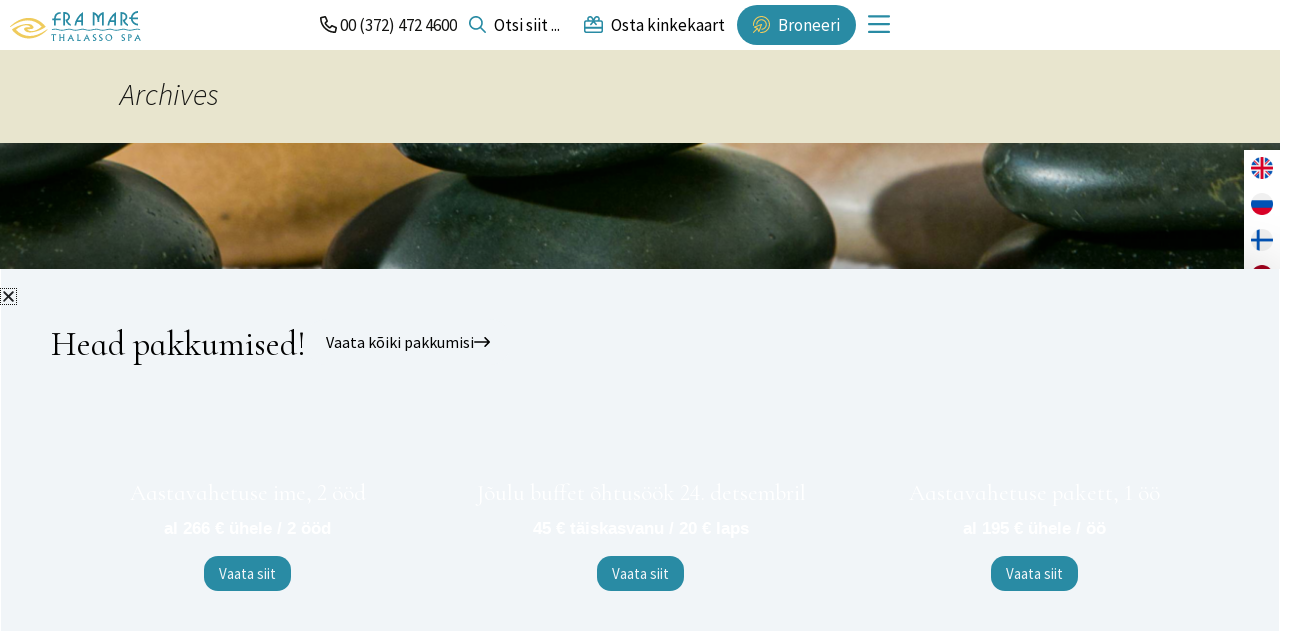

--- FILE ---
content_type: text/html; charset=UTF-8
request_url: https://www.framare.ee/kat/tervendav-joogamaja/
body_size: 18030
content:
    <!DOCTYPE html>
    <!--[if IE 7]>
<html class="ie ie7" lang="et">
<![endif]-->
    <!--[if IE 8]>
<html class="ie ie8" lang="et">
<![endif]-->
    <!--[if !(IE 7) & !(IE 8)]><!-->
    <html lang="et">
    <!--<![endif]-->

    <head>
        <meta charset="UTF-8">
        <meta name="viewport" content="width=device-width">
        <title>
            Tervendav joogamaja Archives - Fra Mare Thalasso Spa        </title>
        <link rel="profile" href="http://gmpg.org/xfn/11">
        <link rel="pingback" href="https://www.framare.ee/xmlrpc.php">
        <!--        <link href="https://fonts.googleapis.com/css?family=BioRhyme|Raleway|Rochester" rel="stylesheet">-->
        <meta name="msapplication-TileColor" content="#ffffff">
        <meta name="msapplication-TileImage" content="https://www.framare.ee/wp-content/themes/framare18/images/ms-icon-144x144.png">
        <meta name="theme-color" content="#ffffff">
        <link href="https://fonts.googleapis.com/css?family=Source+Sans+Pro:100,200,300,400,500,600,700" rel="stylesheet">
        <link href="https://fonts.googleapis.com/css?family=Cormorant+Infant" rel="stylesheet">
        <script src="https://kit.fontawesome.com/12be23ccca.js" crossorigin="anonymous"></script>
        <script src="https://ajax.googleapis.com/ajax/libs/jquery/3.3.1/jquery.min.js"></script>
        <link rel="stylesheet" href="https://cdn.jsdelivr.net/npm/swiper@11/swiper-bundle.min.css" />
         <script src="https://cdn.jsdelivr.net/npm/swiper@11/swiper-bundle.min.js"></script>


        <!--[if lt IE 9]>
	<script src="https://www.framare.ee/wp-content/themes/framare18/js/html5.js"></script>
	<![endif]-->
        <meta name='robots' content='index, follow, max-image-preview:large, max-snippet:-1, max-video-preview:-1' />
	<style>img:is([sizes="auto" i], [sizes^="auto," i]) { contain-intrinsic-size: 3000px 1500px }</style>
	<script id="cookieyes" type="text/javascript" src="https://cdn-cookieyes.com/client_data/dedbaea3740d2aa0d6d3cabf/script.js"></script>
	<!-- This site is optimized with the Yoast SEO plugin v26.5 - https://yoast.com/wordpress/plugins/seo/ -->
	<link rel="canonical" href="https://www.framare.ee/kat/tervendav-joogamaja/" />
	<meta property="og:locale" content="et_EE" />
	<meta property="og:type" content="article" />
	<meta property="og:title" content="Tervendav joogamaja Archives - Fra Mare Thalasso Spa" />
	<meta property="og:url" content="https://www.framare.ee/kat/tervendav-joogamaja/" />
	<meta property="og:site_name" content="Fra Mare Thalasso Spa" />
	<meta name="twitter:card" content="summary_large_image" />
	<script type="application/ld+json" class="yoast-schema-graph">{"@context":"https://schema.org","@graph":[{"@type":"CollectionPage","@id":"https://www.framare.ee/kat/tervendav-joogamaja/","url":"https://www.framare.ee/kat/tervendav-joogamaja/","name":"Tervendav joogamaja Archives - Fra Mare Thalasso Spa","isPartOf":{"@id":"https://www.framare.ee/#website"},"primaryImageOfPage":{"@id":"https://www.framare.ee/kat/tervendav-joogamaja/#primaryimage"},"image":{"@id":"https://www.framare.ee/kat/tervendav-joogamaja/#primaryimage"},"thumbnailUrl":"https://www.framare.ee/wp-content/uploads/2024/05/Karini-tutar-Joogamajas-2.jpg","breadcrumb":{"@id":"https://www.framare.ee/kat/tervendav-joogamaja/#breadcrumb"},"inLanguage":"et"},{"@type":"ImageObject","inLanguage":"et","@id":"https://www.framare.ee/kat/tervendav-joogamaja/#primaryimage","url":"https://www.framare.ee/wp-content/uploads/2024/05/Karini-tutar-Joogamajas-2.jpg","contentUrl":"https://www.framare.ee/wp-content/uploads/2024/05/Karini-tutar-Joogamajas-2.jpg","width":1442,"height":1296},{"@type":"BreadcrumbList","@id":"https://www.framare.ee/kat/tervendav-joogamaja/#breadcrumb","itemListElement":[{"@type":"ListItem","position":1,"name":"Home","item":"https://www.framare.ee/"},{"@type":"ListItem","position":2,"name":"Tervendav joogamaja"}]},{"@type":"WebSite","@id":"https://www.framare.ee/#website","url":"https://www.framare.ee/","name":"Fra Mare Thalasso Spa","description":"","potentialAction":[{"@type":"SearchAction","target":{"@type":"EntryPoint","urlTemplate":"https://www.framare.ee/?s={search_term_string}"},"query-input":{"@type":"PropertyValueSpecification","valueRequired":true,"valueName":"search_term_string"}}],"inLanguage":"et"}]}</script>
	<!-- / Yoast SEO plugin. -->


<link rel='dns-prefetch' href='//fonts.googleapis.com' />
<link href='https://fonts.gstatic.com' crossorigin rel='preconnect' />
<link rel="alternate" type="application/rss+xml" title="Fra Mare Thalasso Spa &raquo; RSS" href="https://www.framare.ee/feed/" />
<link rel="alternate" type="application/rss+xml" title="Fra Mare Thalasso Spa &raquo; Kommentaaride RSS" href="https://www.framare.ee/comments/feed/" />
<link rel="alternate" type="application/rss+xml" title="Fra Mare Thalasso Spa &raquo; Tervendav joogamaja Kategooria uudisevoog" href="https://www.framare.ee/kat/tervendav-joogamaja/feed/" />
<script type="text/javascript">
/* <![CDATA[ */
window._wpemojiSettings = {"baseUrl":"https:\/\/s.w.org\/images\/core\/emoji\/16.0.1\/72x72\/","ext":".png","svgUrl":"https:\/\/s.w.org\/images\/core\/emoji\/16.0.1\/svg\/","svgExt":".svg","source":{"concatemoji":"https:\/\/www.framare.ee\/wp-includes\/js\/wp-emoji-release.min.js?ver=6.8.3"}};
/*! This file is auto-generated */
!function(s,n){var o,i,e;function c(e){try{var t={supportTests:e,timestamp:(new Date).valueOf()};sessionStorage.setItem(o,JSON.stringify(t))}catch(e){}}function p(e,t,n){e.clearRect(0,0,e.canvas.width,e.canvas.height),e.fillText(t,0,0);var t=new Uint32Array(e.getImageData(0,0,e.canvas.width,e.canvas.height).data),a=(e.clearRect(0,0,e.canvas.width,e.canvas.height),e.fillText(n,0,0),new Uint32Array(e.getImageData(0,0,e.canvas.width,e.canvas.height).data));return t.every(function(e,t){return e===a[t]})}function u(e,t){e.clearRect(0,0,e.canvas.width,e.canvas.height),e.fillText(t,0,0);for(var n=e.getImageData(16,16,1,1),a=0;a<n.data.length;a++)if(0!==n.data[a])return!1;return!0}function f(e,t,n,a){switch(t){case"flag":return n(e,"\ud83c\udff3\ufe0f\u200d\u26a7\ufe0f","\ud83c\udff3\ufe0f\u200b\u26a7\ufe0f")?!1:!n(e,"\ud83c\udde8\ud83c\uddf6","\ud83c\udde8\u200b\ud83c\uddf6")&&!n(e,"\ud83c\udff4\udb40\udc67\udb40\udc62\udb40\udc65\udb40\udc6e\udb40\udc67\udb40\udc7f","\ud83c\udff4\u200b\udb40\udc67\u200b\udb40\udc62\u200b\udb40\udc65\u200b\udb40\udc6e\u200b\udb40\udc67\u200b\udb40\udc7f");case"emoji":return!a(e,"\ud83e\udedf")}return!1}function g(e,t,n,a){var r="undefined"!=typeof WorkerGlobalScope&&self instanceof WorkerGlobalScope?new OffscreenCanvas(300,150):s.createElement("canvas"),o=r.getContext("2d",{willReadFrequently:!0}),i=(o.textBaseline="top",o.font="600 32px Arial",{});return e.forEach(function(e){i[e]=t(o,e,n,a)}),i}function t(e){var t=s.createElement("script");t.src=e,t.defer=!0,s.head.appendChild(t)}"undefined"!=typeof Promise&&(o="wpEmojiSettingsSupports",i=["flag","emoji"],n.supports={everything:!0,everythingExceptFlag:!0},e=new Promise(function(e){s.addEventListener("DOMContentLoaded",e,{once:!0})}),new Promise(function(t){var n=function(){try{var e=JSON.parse(sessionStorage.getItem(o));if("object"==typeof e&&"number"==typeof e.timestamp&&(new Date).valueOf()<e.timestamp+604800&&"object"==typeof e.supportTests)return e.supportTests}catch(e){}return null}();if(!n){if("undefined"!=typeof Worker&&"undefined"!=typeof OffscreenCanvas&&"undefined"!=typeof URL&&URL.createObjectURL&&"undefined"!=typeof Blob)try{var e="postMessage("+g.toString()+"("+[JSON.stringify(i),f.toString(),p.toString(),u.toString()].join(",")+"));",a=new Blob([e],{type:"text/javascript"}),r=new Worker(URL.createObjectURL(a),{name:"wpTestEmojiSupports"});return void(r.onmessage=function(e){c(n=e.data),r.terminate(),t(n)})}catch(e){}c(n=g(i,f,p,u))}t(n)}).then(function(e){for(var t in e)n.supports[t]=e[t],n.supports.everything=n.supports.everything&&n.supports[t],"flag"!==t&&(n.supports.everythingExceptFlag=n.supports.everythingExceptFlag&&n.supports[t]);n.supports.everythingExceptFlag=n.supports.everythingExceptFlag&&!n.supports.flag,n.DOMReady=!1,n.readyCallback=function(){n.DOMReady=!0}}).then(function(){return e}).then(function(){var e;n.supports.everything||(n.readyCallback(),(e=n.source||{}).concatemoji?t(e.concatemoji):e.wpemoji&&e.twemoji&&(t(e.twemoji),t(e.wpemoji)))}))}((window,document),window._wpemojiSettings);
/* ]]> */
</script>
<style id='wp-emoji-styles-inline-css' type='text/css'>

	img.wp-smiley, img.emoji {
		display: inline !important;
		border: none !important;
		box-shadow: none !important;
		height: 1em !important;
		width: 1em !important;
		margin: 0 0.07em !important;
		vertical-align: -0.1em !important;
		background: none !important;
		padding: 0 !important;
	}
</style>
<style id='classic-theme-styles-inline-css' type='text/css'>
/*! This file is auto-generated */
.wp-block-button__link{color:#fff;background-color:#32373c;border-radius:9999px;box-shadow:none;text-decoration:none;padding:calc(.667em + 2px) calc(1.333em + 2px);font-size:1.125em}.wp-block-file__button{background:#32373c;color:#fff;text-decoration:none}
</style>
<style id='safe-svg-svg-icon-style-inline-css' type='text/css'>
.safe-svg-cover{text-align:center}.safe-svg-cover .safe-svg-inside{display:inline-block;max-width:100%}.safe-svg-cover svg{fill:currentColor;height:100%;max-height:100%;max-width:100%;width:100%}

</style>
<style id='smaily-for-wp-newsletter-subscription-block-style-inline-css' type='text/css'>
/*!***************************************************************************************************************************************************************************************************************************************!*\
  !*** css ./node_modules/css-loader/dist/cjs.js??ruleSet[1].rules[4].use[1]!./node_modules/postcss-loader/dist/cjs.js??ruleSet[1].rules[4].use[2]!./node_modules/sass-loader/dist/cjs.js??ruleSet[1].rules[4].use[3]!./src/style.scss ***!
  \***************************************************************************************************************************************************************************************************************************************/
/**
 * The following styles get applied both on the front of your site
 * and in the editor.
 *
 * Replace them with your own styles or remove the file completely.
 */
.wp-block-create-block-smaily-for-wp {
  background-color: white;
  color: #000;
  padding: 2px;
}

/*# sourceMappingURL=style-index.css.map*/
</style>
<style id='global-styles-inline-css' type='text/css'>
:root{--wp--preset--aspect-ratio--square: 1;--wp--preset--aspect-ratio--4-3: 4/3;--wp--preset--aspect-ratio--3-4: 3/4;--wp--preset--aspect-ratio--3-2: 3/2;--wp--preset--aspect-ratio--2-3: 2/3;--wp--preset--aspect-ratio--16-9: 16/9;--wp--preset--aspect-ratio--9-16: 9/16;--wp--preset--color--black: #000000;--wp--preset--color--cyan-bluish-gray: #abb8c3;--wp--preset--color--white: #ffffff;--wp--preset--color--pale-pink: #f78da7;--wp--preset--color--vivid-red: #cf2e2e;--wp--preset--color--luminous-vivid-orange: #ff6900;--wp--preset--color--luminous-vivid-amber: #fcb900;--wp--preset--color--light-green-cyan: #7bdcb5;--wp--preset--color--vivid-green-cyan: #00d084;--wp--preset--color--pale-cyan-blue: #8ed1fc;--wp--preset--color--vivid-cyan-blue: #0693e3;--wp--preset--color--vivid-purple: #9b51e0;--wp--preset--gradient--vivid-cyan-blue-to-vivid-purple: linear-gradient(135deg,rgba(6,147,227,1) 0%,rgb(155,81,224) 100%);--wp--preset--gradient--light-green-cyan-to-vivid-green-cyan: linear-gradient(135deg,rgb(122,220,180) 0%,rgb(0,208,130) 100%);--wp--preset--gradient--luminous-vivid-amber-to-luminous-vivid-orange: linear-gradient(135deg,rgba(252,185,0,1) 0%,rgba(255,105,0,1) 100%);--wp--preset--gradient--luminous-vivid-orange-to-vivid-red: linear-gradient(135deg,rgba(255,105,0,1) 0%,rgb(207,46,46) 100%);--wp--preset--gradient--very-light-gray-to-cyan-bluish-gray: linear-gradient(135deg,rgb(238,238,238) 0%,rgb(169,184,195) 100%);--wp--preset--gradient--cool-to-warm-spectrum: linear-gradient(135deg,rgb(74,234,220) 0%,rgb(151,120,209) 20%,rgb(207,42,186) 40%,rgb(238,44,130) 60%,rgb(251,105,98) 80%,rgb(254,248,76) 100%);--wp--preset--gradient--blush-light-purple: linear-gradient(135deg,rgb(255,206,236) 0%,rgb(152,150,240) 100%);--wp--preset--gradient--blush-bordeaux: linear-gradient(135deg,rgb(254,205,165) 0%,rgb(254,45,45) 50%,rgb(107,0,62) 100%);--wp--preset--gradient--luminous-dusk: linear-gradient(135deg,rgb(255,203,112) 0%,rgb(199,81,192) 50%,rgb(65,88,208) 100%);--wp--preset--gradient--pale-ocean: linear-gradient(135deg,rgb(255,245,203) 0%,rgb(182,227,212) 50%,rgb(51,167,181) 100%);--wp--preset--gradient--electric-grass: linear-gradient(135deg,rgb(202,248,128) 0%,rgb(113,206,126) 100%);--wp--preset--gradient--midnight: linear-gradient(135deg,rgb(2,3,129) 0%,rgb(40,116,252) 100%);--wp--preset--font-size--small: 13px;--wp--preset--font-size--medium: 20px;--wp--preset--font-size--large: 36px;--wp--preset--font-size--x-large: 42px;--wp--preset--spacing--20: 0.44rem;--wp--preset--spacing--30: 0.67rem;--wp--preset--spacing--40: 1rem;--wp--preset--spacing--50: 1.5rem;--wp--preset--spacing--60: 2.25rem;--wp--preset--spacing--70: 3.38rem;--wp--preset--spacing--80: 5.06rem;--wp--preset--shadow--natural: 6px 6px 9px rgba(0, 0, 0, 0.2);--wp--preset--shadow--deep: 12px 12px 50px rgba(0, 0, 0, 0.4);--wp--preset--shadow--sharp: 6px 6px 0px rgba(0, 0, 0, 0.2);--wp--preset--shadow--outlined: 6px 6px 0px -3px rgba(255, 255, 255, 1), 6px 6px rgba(0, 0, 0, 1);--wp--preset--shadow--crisp: 6px 6px 0px rgba(0, 0, 0, 1);}:where(.is-layout-flex){gap: 0.5em;}:where(.is-layout-grid){gap: 0.5em;}body .is-layout-flex{display: flex;}.is-layout-flex{flex-wrap: wrap;align-items: center;}.is-layout-flex > :is(*, div){margin: 0;}body .is-layout-grid{display: grid;}.is-layout-grid > :is(*, div){margin: 0;}:where(.wp-block-columns.is-layout-flex){gap: 2em;}:where(.wp-block-columns.is-layout-grid){gap: 2em;}:where(.wp-block-post-template.is-layout-flex){gap: 1.25em;}:where(.wp-block-post-template.is-layout-grid){gap: 1.25em;}.has-black-color{color: var(--wp--preset--color--black) !important;}.has-cyan-bluish-gray-color{color: var(--wp--preset--color--cyan-bluish-gray) !important;}.has-white-color{color: var(--wp--preset--color--white) !important;}.has-pale-pink-color{color: var(--wp--preset--color--pale-pink) !important;}.has-vivid-red-color{color: var(--wp--preset--color--vivid-red) !important;}.has-luminous-vivid-orange-color{color: var(--wp--preset--color--luminous-vivid-orange) !important;}.has-luminous-vivid-amber-color{color: var(--wp--preset--color--luminous-vivid-amber) !important;}.has-light-green-cyan-color{color: var(--wp--preset--color--light-green-cyan) !important;}.has-vivid-green-cyan-color{color: var(--wp--preset--color--vivid-green-cyan) !important;}.has-pale-cyan-blue-color{color: var(--wp--preset--color--pale-cyan-blue) !important;}.has-vivid-cyan-blue-color{color: var(--wp--preset--color--vivid-cyan-blue) !important;}.has-vivid-purple-color{color: var(--wp--preset--color--vivid-purple) !important;}.has-black-background-color{background-color: var(--wp--preset--color--black) !important;}.has-cyan-bluish-gray-background-color{background-color: var(--wp--preset--color--cyan-bluish-gray) !important;}.has-white-background-color{background-color: var(--wp--preset--color--white) !important;}.has-pale-pink-background-color{background-color: var(--wp--preset--color--pale-pink) !important;}.has-vivid-red-background-color{background-color: var(--wp--preset--color--vivid-red) !important;}.has-luminous-vivid-orange-background-color{background-color: var(--wp--preset--color--luminous-vivid-orange) !important;}.has-luminous-vivid-amber-background-color{background-color: var(--wp--preset--color--luminous-vivid-amber) !important;}.has-light-green-cyan-background-color{background-color: var(--wp--preset--color--light-green-cyan) !important;}.has-vivid-green-cyan-background-color{background-color: var(--wp--preset--color--vivid-green-cyan) !important;}.has-pale-cyan-blue-background-color{background-color: var(--wp--preset--color--pale-cyan-blue) !important;}.has-vivid-cyan-blue-background-color{background-color: var(--wp--preset--color--vivid-cyan-blue) !important;}.has-vivid-purple-background-color{background-color: var(--wp--preset--color--vivid-purple) !important;}.has-black-border-color{border-color: var(--wp--preset--color--black) !important;}.has-cyan-bluish-gray-border-color{border-color: var(--wp--preset--color--cyan-bluish-gray) !important;}.has-white-border-color{border-color: var(--wp--preset--color--white) !important;}.has-pale-pink-border-color{border-color: var(--wp--preset--color--pale-pink) !important;}.has-vivid-red-border-color{border-color: var(--wp--preset--color--vivid-red) !important;}.has-luminous-vivid-orange-border-color{border-color: var(--wp--preset--color--luminous-vivid-orange) !important;}.has-luminous-vivid-amber-border-color{border-color: var(--wp--preset--color--luminous-vivid-amber) !important;}.has-light-green-cyan-border-color{border-color: var(--wp--preset--color--light-green-cyan) !important;}.has-vivid-green-cyan-border-color{border-color: var(--wp--preset--color--vivid-green-cyan) !important;}.has-pale-cyan-blue-border-color{border-color: var(--wp--preset--color--pale-cyan-blue) !important;}.has-vivid-cyan-blue-border-color{border-color: var(--wp--preset--color--vivid-cyan-blue) !important;}.has-vivid-purple-border-color{border-color: var(--wp--preset--color--vivid-purple) !important;}.has-vivid-cyan-blue-to-vivid-purple-gradient-background{background: var(--wp--preset--gradient--vivid-cyan-blue-to-vivid-purple) !important;}.has-light-green-cyan-to-vivid-green-cyan-gradient-background{background: var(--wp--preset--gradient--light-green-cyan-to-vivid-green-cyan) !important;}.has-luminous-vivid-amber-to-luminous-vivid-orange-gradient-background{background: var(--wp--preset--gradient--luminous-vivid-amber-to-luminous-vivid-orange) !important;}.has-luminous-vivid-orange-to-vivid-red-gradient-background{background: var(--wp--preset--gradient--luminous-vivid-orange-to-vivid-red) !important;}.has-very-light-gray-to-cyan-bluish-gray-gradient-background{background: var(--wp--preset--gradient--very-light-gray-to-cyan-bluish-gray) !important;}.has-cool-to-warm-spectrum-gradient-background{background: var(--wp--preset--gradient--cool-to-warm-spectrum) !important;}.has-blush-light-purple-gradient-background{background: var(--wp--preset--gradient--blush-light-purple) !important;}.has-blush-bordeaux-gradient-background{background: var(--wp--preset--gradient--blush-bordeaux) !important;}.has-luminous-dusk-gradient-background{background: var(--wp--preset--gradient--luminous-dusk) !important;}.has-pale-ocean-gradient-background{background: var(--wp--preset--gradient--pale-ocean) !important;}.has-electric-grass-gradient-background{background: var(--wp--preset--gradient--electric-grass) !important;}.has-midnight-gradient-background{background: var(--wp--preset--gradient--midnight) !important;}.has-small-font-size{font-size: var(--wp--preset--font-size--small) !important;}.has-medium-font-size{font-size: var(--wp--preset--font-size--medium) !important;}.has-large-font-size{font-size: var(--wp--preset--font-size--large) !important;}.has-x-large-font-size{font-size: var(--wp--preset--font-size--x-large) !important;}
:where(.wp-block-post-template.is-layout-flex){gap: 1.25em;}:where(.wp-block-post-template.is-layout-grid){gap: 1.25em;}
:where(.wp-block-columns.is-layout-flex){gap: 2em;}:where(.wp-block-columns.is-layout-grid){gap: 2em;}
:root :where(.wp-block-pullquote){font-size: 1.5em;line-height: 1.6;}
</style>
<link rel='stylesheet' id='formcraft-common-css' href='https://www.framare.ee/wp-content/plugins/formcraft3/dist/formcraft-common.css?ver=3.8.24' type='text/css' media='all' />
<link rel='stylesheet' id='formcraft-form-css' href='https://www.framare.ee/wp-content/plugins/formcraft3/dist/form.css?ver=3.8.24' type='text/css' media='all' />
<link rel='stylesheet' id='wpml-legacy-vertical-list-0-css' href='https://www.framare.ee/wp-content/plugins/sitepress-multilingual-cms/templates/language-switchers/legacy-list-vertical/style.min.css?ver=1' type='text/css' media='all' />
<link rel='stylesheet' id='twentythirteen-fonts-css' href='https://fonts.googleapis.com/css?family=Source+Sans+Pro%3A300%2C400%2C700%2C300italic%2C400italic%2C700italic%7CBitter%3A400%2C700&#038;subset=latin%2Clatin-ext' type='text/css' media='all' />
<link rel='stylesheet' id='genericons-css' href='https://www.framare.ee/wp-content/themes/framare18/genericons/genericons.css?ver=3.03' type='text/css' media='all' />
<link rel='stylesheet' id='twentythirteen-style-css' href='https://www.framare.ee/wp-content/themes/framare18/style.css?ver=2013-07-18' type='text/css' media='all' />
<!--[if lt IE 9]>
<link rel='stylesheet' id='twentythirteen-ie-css' href='https://www.framare.ee/wp-content/themes/framare18/css/ie.css?ver=2013-07-18' type='text/css' media='all' />
<![endif]-->
<link rel='stylesheet' id='elementor-frontend-css' href='https://www.framare.ee/wp-content/plugins/elementor/assets/css/frontend.min.css?ver=3.33.4' type='text/css' media='all' />
<link rel='stylesheet' id='widget-heading-css' href='https://www.framare.ee/wp-content/plugins/elementor/assets/css/widget-heading.min.css?ver=3.33.4' type='text/css' media='all' />
<link rel='stylesheet' id='widget-call-to-action-css' href='https://www.framare.ee/wp-content/plugins/elementor-pro/assets/css/widget-call-to-action.min.css?ver=3.33.2' type='text/css' media='all' />
<link rel='stylesheet' id='e-transitions-css' href='https://www.framare.ee/wp-content/plugins/elementor-pro/assets/css/conditionals/transitions.min.css?ver=3.33.2' type='text/css' media='all' />
<link rel='stylesheet' id='e-popup-css' href='https://www.framare.ee/wp-content/plugins/elementor-pro/assets/css/conditionals/popup.min.css?ver=3.33.2' type='text/css' media='all' />
<link rel='stylesheet' id='elementor-post-13760-css' href='https://www.framare.ee/wp-content/uploads/elementor/css/post-13760.css?ver=1765516952' type='text/css' media='all' />
<link rel='stylesheet' id='font-awesome-5-all-css' href='https://www.framare.ee/wp-content/plugins/elementor/assets/lib/font-awesome/css/all.min.css?ver=3.33.4' type='text/css' media='all' />
<link rel='stylesheet' id='font-awesome-4-shim-css' href='https://www.framare.ee/wp-content/plugins/elementor/assets/lib/font-awesome/css/v4-shims.min.css?ver=3.33.4' type='text/css' media='all' />
<link rel='stylesheet' id='elementor-post-50250-css' href='https://www.framare.ee/wp-content/uploads/elementor/css/post-50250.css?ver=1765516952' type='text/css' media='all' />
<link rel='stylesheet' id='elementor-post-49745-css' href='https://www.framare.ee/wp-content/uploads/elementor/css/post-49745.css?ver=1765516952' type='text/css' media='all' />
<script type="text/javascript" src="https://www.framare.ee/wp-includes/js/jquery/jquery.min.js?ver=3.7.1" id="jquery-core-js"></script>
<script type="text/javascript" src="https://www.framare.ee/wp-includes/js/jquery/jquery-migrate.min.js?ver=3.4.1" id="jquery-migrate-js"></script>
<script type="text/javascript" src="https://www.framare.ee/wp-content/plugins/elementor/assets/lib/font-awesome/js/v4-shims.min.js?ver=3.33.4" id="font-awesome-4-shim-js"></script>
<link rel="https://api.w.org/" href="https://www.framare.ee/wp-json/" /><link rel="EditURI" type="application/rsd+xml" title="RSD" href="https://www.framare.ee/xmlrpc.php?rsd" />
<meta name="generator" content="WordPress 6.8.3" />
<meta name="generator" content="WPML ver:4.8.6 stt:1,15,18,32,46;" />
<meta name="generator" content="Elementor 3.33.4; features: e_font_icon_svg, additional_custom_breakpoints; settings: css_print_method-external, google_font-enabled, font_display-auto">
			<style>
				.e-con.e-parent:nth-of-type(n+4):not(.e-lazyloaded):not(.e-no-lazyload),
				.e-con.e-parent:nth-of-type(n+4):not(.e-lazyloaded):not(.e-no-lazyload) * {
					background-image: none !important;
				}
				@media screen and (max-height: 1024px) {
					.e-con.e-parent:nth-of-type(n+3):not(.e-lazyloaded):not(.e-no-lazyload),
					.e-con.e-parent:nth-of-type(n+3):not(.e-lazyloaded):not(.e-no-lazyload) * {
						background-image: none !important;
					}
				}
				@media screen and (max-height: 640px) {
					.e-con.e-parent:nth-of-type(n+2):not(.e-lazyloaded):not(.e-no-lazyload),
					.e-con.e-parent:nth-of-type(n+2):not(.e-lazyloaded):not(.e-no-lazyload) * {
						background-image: none !important;
					}
				}
			</style>
				<style type="text/css" id="twentythirteen-header-css">
			.site-title,
		.site-description {
			position: absolute;
			clip: rect(1px 1px 1px 1px); /* IE7 */
			clip: rect(1px, 1px, 1px, 1px);
		}
			.site-header .home-link {
			min-height: 0;
		}
		</style>
	    </head>
    <!-- Global site tag (gtag.js) - Google Analytics -->
    <script async src="https://www.googletagmanager.com/gtag/js?id=UA-139704355-1"></script>
    <script>
        window.dataLayer = window.dataLayer || [];

        function gtag() {
            dataLayer.push(arguments);
        }
        gtag('js', new Date());
        gtag('config', 'UA-139704355-1');
    </script>

    <body class="archive tax-kat term-tervendav-joogamaja term-2270 wp-theme-framare18 single-author elementor-default elementor-kit-13760">
        <div class="body-overlay"></div>
        <div id="page" class="hfeed site">
            <header id="masthead" class="site-header" role="banner">
                <div class="header-wrapper">
                    <div class="header-left"> <a class="logo" href="https://www.framare.ee/" title="Fra Mare Thalasso Spa" rel="home">
			<img  src="https://www.framare.ee/wp-content/themes/framare18/images/FraMare_logo.svg"  />
			</a> </div>
                    <div class="header-right">
                        <div class="helista"> <i class="fa-regular fa-phone"></i> 00 (372) 472 4600 </div>
                        <div class="otsing" onclick="openSearch()"> <i class="fa-regular fa-magnifying-glass"></i> <span> Otsi siit ...</span> </div>
                                                    <a href="https://kinkekaart.framare.ee/et/" class="kinkekaart">
                                 <i class="fa-regular fa-gift-card"></i> <span>  Osta kinkekaart</span> </a>
                                    <a href="#" class="broneeri"> <i class="fa-light fa-bullseye-pointer"></i> <span>  Broneeri</span> </a>
                                    <div id="menu" onclick="toggleMenu()"> <i class="fa-regular fa-bars"></i> </div>
                                    <div class="menu-container">
                                        <div class="menu-container-wrapper">
                                            <div class="menu-peamenuu-container"><ul id="menu-peamenuu" class="menu"><li id="menu-item-305" class="menu-item menu-item-type-post_type menu-item-object-page menu-item-has-children menu-item-305"><a href="https://www.framare.ee/framarethalassospa/">Fra Mare Thalasso Spa</a>
<ul class="sub-menu">
	<li id="menu-item-51137" class="menu-item menu-item-type-post_type menu-item-object-page menu-item-51137"><a href="https://www.framare.ee/info-saabujale/">Info saabujale</a></li>
	<li id="menu-item-307" class="menu-item menu-item-type-post_type menu-item-object-page menu-item-307"><a href="https://www.framare.ee/framarethalassospa/kontakt/">Kontakt</a></li>
	<li id="menu-item-306" class="menu-item menu-item-type-post_type menu-item-object-page menu-item-306"><a href="https://www.framare.ee/framarethalassospa/heal-as/">Heal AS</a></li>
	<li id="menu-item-9140" class="menu-item menu-item-type-post_type menu-item-object-page menu-item-9140"><a href="https://www.framare.ee/framarethalassospa/heal-as-privaatsuspoliitika/">Heal AS privaatsuspoliitika</a></li>
	<li id="menu-item-10109" class="menu-item menu-item-type-post_type menu-item-object-page menu-item-10109"><a href="https://www.framare.ee/framarethalassospa/e-poe-broneerimise-muugitingimused/">E-poe / Broneerimise müügitingimused</a></li>
	<li id="menu-item-308" class="menu-item menu-item-type-post_type menu-item-object-page menu-item-has-children menu-item-308"><a href="https://www.framare.ee/framarethalassospa/kuurordi-ajalugu/">Kuurordi ajalugu</a>
	<ul class="sub-menu">
		<li id="menu-item-771" class="menu-item menu-item-type-post_type menu-item-object-page menu-item-771"><a href="https://www.framare.ee/framarethalassospa/kuurordi-ajalugu/">Kuurordi ajalugu</a></li>
		<li id="menu-item-309" class="menu-item menu-item-type-post_type menu-item-object-page menu-item-309"><a href="https://www.framare.ee/framarethalassospa/kuurordi-ajalugu/carl-abraham-hunnius/">Carl Abraham Hunnius</a></li>
		<li id="menu-item-311" class="menu-item menu-item-type-post_type menu-item-object-page menu-item-311"><a href="https://www.framare.ee/framarethalassospa/kuurordi-ajalugu/hans-alver/">Hans Alver</a></li>
		<li id="menu-item-312" class="menu-item menu-item-type-post_type menu-item-object-page menu-item-312"><a href="https://www.framare.ee/framarethalassospa/kuurordi-ajalugu/peterburg-haapsalu/">Peterburg-Haapsalu</a></li>
	</ul>
</li>
	<li id="menu-item-313" class="menu-item menu-item-type-post_type menu-item-object-page menu-item-313"><a href="https://www.framare.ee/framarethalassospa/vabad-tookohad/">Vabad töökohad</a></li>
</ul>
</li>
<li id="menu-item-24955" class="menu-item menu-item-type-post_type menu-item-object-page menu-item-has-children menu-item-24955"><a href="https://www.framare.ee/tervendav-joogamaja/">Tervendav Joogamaja</a>
<ul class="sub-menu">
	<li id="menu-item-50944" class="menu-item menu-item-type-post_type menu-item-object-page menu-item-50944"><a href="https://www.framare.ee/ravijooga-seljale/">Ravijooga seljale</a></li>
	<li id="menu-item-50949" class="menu-item menu-item-type-post_type menu-item-object-page menu-item-50949"><a href="https://www.framare.ee/kundalini-jooga-tund/">Kundalini jooga tund</a></li>
	<li id="menu-item-27002" class="menu-item menu-item-type-post_type menu-item-object-paketid menu-item-27002"><a href="https://www.framare.ee/paketid/kundalini-jooga-pakett-2-ood/">Kundalini jooga pakett, 2 ööd</a></li>
	<li id="menu-item-27000" class="menu-item menu-item-type-post_type menu-item-object-paketid menu-item-27000"><a href="https://www.framare.ee/paketid/joogateraapia-ja-ajurveeda-pakett-2-ood/">Joogateraapia ja ajurveeda pakett, 2 ööd</a></li>
	<li id="menu-item-40770" class="menu-item menu-item-type-post_type menu-item-object-paketid menu-item-40770"><a href="https://www.framare.ee/?post_type=paketid&#038;p=40021">Pilatese pakett, 2 ööd</a></li>
</ul>
</li>
<li id="menu-item-302" class="menu-item menu-item-type-post_type menu-item-object-page menu-item-has-children menu-item-302"><a href="https://www.framare.ee/day-spa-sauna-ja-basseini-park/">Day Spa sauna- ja basseinipark</a>
<ul class="sub-menu">
	<li id="menu-item-303" class="menu-item menu-item-type-post_type menu-item-object-page menu-item-303"><a href="https://www.framare.ee/day-spa-sauna-ja-basseini-park/meresaun/">Meresaun</a></li>
	<li id="menu-item-304" class="menu-item menu-item-type-post_type menu-item-object-page menu-item-304"><a href="https://www.framare.ee/day-spa-sauna-ja-basseini-park/sport/">Sport</a></li>
</ul>
</li>
<li id="menu-item-314" class="menu-item menu-item-type-post_type menu-item-object-page menu-item-has-children menu-item-314"><a href="https://www.framare.ee/hoolitsused/">Hoolitsused ja ilusalong</a>
<ul class="sub-menu">
	<li id="menu-item-315" class="menu-item menu-item-type-post_type menu-item-object-page menu-item-315"><a href="https://www.framare.ee/hoolitsused/hoolitsuste-hinnakiri/">Hoolitsuste hinnakiri</a></li>
	<li id="menu-item-316" class="menu-item menu-item-type-post_type menu-item-object-page menu-item-316"><a href="https://www.framare.ee/hoolitsused/hoolitsuste-sonaraamat/">Hoolitsuste sõnaraamat</a></li>
	<li id="menu-item-317" class="menu-item menu-item-type-post_type menu-item-object-page menu-item-317"><a href="https://www.framare.ee/hoolitsused/ilusalong/">Ilusalong</a></li>
	<li id="menu-item-6871" class="menu-item menu-item-type-post_type menu-item-object-page menu-item-6871"><a href="https://www.framare.ee/hoolitsused/ilusalong/iluhoolitsused/">Iluhoolitsused</a></li>
	<li id="menu-item-1268" class="menu-item menu-item-type-post_type menu-item-object-page menu-item-1268"><a href="https://www.framare.ee/hoolitsused/ilusalong/ilusalongi-hinnakiri/">Ilusalongi hinnakiri</a></li>
	<li id="menu-item-318" class="menu-item menu-item-type-post_type menu-item-object-page menu-item-318"><a href="https://www.framare.ee/hoolitsused/spaa-etikett/">Spaa etikett</a></li>
	<li id="menu-item-319" class="menu-item menu-item-type-post_type menu-item-object-page menu-item-319"><a href="https://www.framare.ee/hoolitsused/tohter-soovitab/">Tohter soovitab</a></li>
</ul>
</li>
<li id="menu-item-327" class="menu-item menu-item-type-post_type menu-item-object-page menu-item-has-children menu-item-327"><a href="https://www.framare.ee/paketid/">Paketid</a>
<ul class="sub-menu">
	<li id="menu-item-3149" class="menu-item menu-item-type-post_type menu-item-object-page menu-item-3149"><a href="https://www.framare.ee/meie-paketid/">Meie paketid</a></li>
</ul>
</li>
<li id="menu-item-772" class="menu-item menu-item-type-post_type menu-item-object-page menu-item-has-children menu-item-772"><a href="https://www.framare.ee/hotell/">Hotell</a>
<ul class="sub-menu">
	<li id="menu-item-322" class="menu-item menu-item-type-post_type menu-item-object-page menu-item-has-children menu-item-322"><a href="https://www.framare.ee/hotell/toad/">Toad</a>
	<ul class="sub-menu">
		<li id="menu-item-323" class="menu-item menu-item-type-post_type menu-item-object-page menu-item-323"><a href="https://www.framare.ee/hotell/toad/deluxe/">Deluxe</a></li>
		<li id="menu-item-324" class="menu-item menu-item-type-post_type menu-item-object-page menu-item-324"><a href="https://www.framare.ee/hotell/toad/standard-kolmekohaline-tuba/">Standard kolmekohaline tuba</a></li>
		<li id="menu-item-325" class="menu-item menu-item-type-post_type menu-item-object-page menu-item-325"><a href="https://www.framare.ee/hotell/toad/standard-kahekohaline-tuba/">Standard kahekohaline tuba</a></li>
		<li id="menu-item-326" class="menu-item menu-item-type-post_type menu-item-object-page menu-item-326"><a href="https://www.framare.ee/hotell/toad/thalasso-superior-tuba/">Thalasso superior tuba</a></li>
	</ul>
</li>
	<li id="menu-item-321" class="menu-item menu-item-type-post_type menu-item-object-page menu-item-321"><a href="https://www.framare.ee/hotell/kinkekaart/">Kinkekaart</a></li>
</ul>
</li>
<li id="menu-item-338" class="menu-item menu-item-type-post_type menu-item-object-page menu-item-has-children menu-item-338"><a href="https://www.framare.ee/seminariruumid/">Seminariruumid</a>
<ul class="sub-menu">
	<li id="menu-item-1314" class="menu-item menu-item-type-post_type menu-item-object-paketid menu-item-1314"><a href="https://www.framare.ee/paketid/seminaripakett-1-oo/">Seminaripakett, 1 öö</a></li>
	<li id="menu-item-337" class="menu-item menu-item-type-post_type menu-item-object-page menu-item-337"><a href="https://www.framare.ee/seminariruumid/seminari-kohvipaus/">Seminari kohvipaus</a></li>
</ul>
</li>
<li id="menu-item-328" class="menu-item menu-item-type-post_type menu-item-object-page menu-item-has-children menu-item-328"><a href="https://www.framare.ee/restoran-bergfeldt/">Restoran Bergfeldt</a>
<ul class="sub-menu">
	<li id="menu-item-52251" class="menu-item menu-item-type-post_type menu-item-object-page menu-item-52251"><a href="https://www.framare.ee/joulu-buffet-ohtusook/">Jõulu buffet õhtusöök</a></li>
	<li id="menu-item-52354" class="menu-item menu-item-type-post_type menu-item-object-page menu-item-52354"><a href="https://www.framare.ee/restoran-bergfeldt/aastavahetuse-menuu/">Aastavahetuse menüü</a></li>
	<li id="menu-item-6618" class="menu-item menu-item-type-post_type menu-item-object-page menu-item-6618"><a href="https://www.framare.ee/restoran-bergfeldt/restorani-lobby-baari-terrassi-menuu/">Restorani, lobby baari ja terrassimenüü</a></li>
	<li id="menu-item-16434" class="menu-item menu-item-type-post_type menu-item-object-page menu-item-16434"><a href="https://www.framare.ee/restoran-bergfeldt/telli-toit-kaasa/">Telli toit kaasa</a></li>
	<li id="menu-item-332" class="menu-item menu-item-type-post_type menu-item-object-page menu-item-332"><a href="https://www.framare.ee/restoran-bergfeldt/grupitoitlustus/">Grupitoitlustus</a></li>
	<li id="menu-item-7186" class="menu-item menu-item-type-post_type menu-item-object-page menu-item-7186"><a href="https://www.framare.ee/restoran-bergfeldt/vegan-menuu/">Vegan menüü</a></li>
	<li id="menu-item-15038" class="menu-item menu-item-type-post_type menu-item-object-page menu-item-15038"><a href="https://www.framare.ee/restoran-bergfeldt/meresauna-menuu/">Meresauna menüü</a></li>
	<li id="menu-item-334" class="menu-item menu-item-type-post_type menu-item-object-page menu-item-334"><a href="https://www.framare.ee/restoran-bergfeldt/lastemenuu/">Lastemenüü</a></li>
	<li id="menu-item-333" class="menu-item menu-item-type-post_type menu-item-object-page menu-item-333"><a href="https://www.framare.ee/restoran-bergfeldt/kulmlaud-koju-ja-toole/">Külmlaud koju ja tööle</a></li>
	<li id="menu-item-331" class="menu-item menu-item-type-post_type menu-item-object-page menu-item-331"><a href="https://www.framare.ee/restoran-bergfeldt/fra-mare-thalasso-spa-ja-montagliari-veinimois/">Fra Mare Thalasso SPA ja Verdimonti veinimõis</a></li>
	<li id="menu-item-330" class="menu-item menu-item-type-post_type menu-item-object-page menu-item-330"><a href="https://www.framare.ee/restoran-bergfeldt/armastame-eesti-toitu/">Armastame Eesti toitu!</a></li>
</ul>
</li>
</ul></div>                                        </div> <a class="close-menu"><i class="fa-solid fa-xmark"></i> Sulge menüü</a> </div>
                    </div>
                </div>
            </header>
 
            <div class="lang">
                <a href="https://www.framare.ee/?lang=en" ><img src="https://www.framare.ee/wp-content/uploads/flags/united-kingdom.png" height="22" alt="en" width="22" /></a><a href="https://www.framare.ee/?lang=ru" ><img src="https://www.framare.ee/wp-content/uploads/flags/russia.png" height="22" alt="ru" width="22" /></a><a href="https://www.framare.ee/?lang=fi" ><img src="https://www.framare.ee/wp-content/uploads/flags/finland.png" height="22" alt="fi" width="22" /></a><a href="https://www.framare.ee/?lang=lv" ><img loading="lazy" src="https://www.framare.ee/wp-content/uploads/flags/latvia.png" height="22" alt="lv" width="22" /></a>            </div>
            <div id="searchOverlay">
                <div class="searchBox">
                    <form role="search" method="get" class="search-form" action="https://www.framare.ee/">
				<label>
					<span class="screen-reader-text">Otsi:</span>
					<input type="search" class="search-field" placeholder="Otsi &hellip;" value="" name="s" />
				</label>
				<input type="submit" class="search-submit" value="Otsi" />
			<input type='hidden' name='lang' value='et' /></form>                        Näiteks: mudaravi, spaa ...                </div> <a class="close-menu"><img loading="lazy" class="close-menu-cross" src="https://www.framare.ee/wp-content/themes/framare18/images/close.svg" width="20" height="20" />Sulge otsing</a> </div>
            <div id="main" class="site-main">
                <!--     FRONTPAGE HEADER-->
                                        <!--  FORNTPAGE HEADER END-->
                        <!--
               <div id="submenu">
                  <div class="submenu-trigger">|||</div>
                  <div class="submenu-wrapper">
                   
                                                          </div>
               </div>
-->
	<div id="primary" class="content-area">
		<div id="content" class="site-content" role="main">

					<header class="archive-header">
				<h1 class="archive-title">Archives</h1>
			</header><!-- .archive-header -->

										
<article id="post-3808" class="post-3808 paketid type-paketid status-publish has-post-thumbnail hentry kat-ravi-pakett kat-tervendav-joogamaja">
	<header class="entry-header">
				<div class="entry-thumbnail">
			<img loading="lazy" width="604" height="270" src="https://www.framare.ee/wp-content/uploads/2024/05/Karini-tutar-Joogamajas-2-604x270.jpg" class="attachment-post-thumbnail size-post-thumbnail wp-post-image" alt="" decoding="async" />		</div>
		
				<h1 class="entry-title">
			<a href="https://www.framare.ee/paketid/kundalini-jooga-pakett-2-ood/" rel="bookmark">Kundalini jooga pakett, 2 ööd</a>
		</h1>
		
		<div class="entry-meta">
								</div><!-- .entry-meta -->
	</header><!-- .entry-header -->

		<div class="entry-content">
				<div data-elementor-type="wp-post" data-elementor-id="3808" class="elementor elementor-3808 elementor-3805" data-elementor-post-type="paketid">
						<section class="elementor-section elementor-top-section elementor-element elementor-element-2ae3b375 elementor-section-height-min-height elementor-section-items-bottom elementor-section-content-bottom waves elementor-section-full_width elementor-section-height-default" data-id="2ae3b375" data-element_type="section" data-settings="{&quot;background_background&quot;:&quot;classic&quot;}">
							<div class="elementor-background-overlay"></div>
							<div class="elementor-container elementor-column-gap-default">
					<div class="elementor-column elementor-col-100 elementor-top-column elementor-element elementor-element-2f2b8f92" data-id="2f2b8f92" data-element_type="column" data-settings="{&quot;background_background&quot;:&quot;classic&quot;}">
			<div class="elementor-widget-wrap elementor-element-populated">
					<div class="elementor-background-overlay"></div>
						<div class="elementor-element elementor-element-78367cac pealkiri elementor-widget elementor-widget-global elementor-global-593 elementor-widget-heading" data-id="78367cac" data-element_type="widget" data-widget_type="heading.default">
				<div class="elementor-widget-container">
					<h1 class="elementor-heading-title elementor-size-default">Kundalini jooga pakett, 2 ööd</h1>				</div>
				</div>
				<section class="elementor-section elementor-inner-section elementor-element elementor-element-e085015 elementor-section-boxed elementor-section-height-default elementor-section-height-default" data-id="e085015" data-element_type="section">
						<div class="elementor-container elementor-column-gap-default">
					<div class="elementor-column elementor-col-100 elementor-inner-column elementor-element elementor-element-38a8371b" data-id="38a8371b" data-element_type="column">
			<div class="elementor-widget-wrap elementor-element-populated">
						<div class="elementor-element elementor-element-968da76 elementor-widget elementor-widget-text-editor" data-id="968da76" data-element_type="widget" data-widget_type="text-editor.default">
				<div class="elementor-widget-container">
									<p>Tore Kundalini jooga toimub kord igal aastaajal:  kevadel, suvel, sügisel ning talvel.<br />Kursusele on teretulnud nii algajad, kui ka edasijõudnud. Peale jooga tunde saad supelda mereveebasseinis, kogeda massaaže ja parafiinimaski kätele või jalgadele.</p>								</div>
				</div>
					</div>
		</div>
					</div>
		</section>
					</div>
		</div>
					</div>
		</section>
				<section class="elementor-section elementor-top-section elementor-element elementor-element-76194bd3 elementor-section-full_width elementor-reverse-mobile elementor-section-height-default elementor-section-height-default" data-id="76194bd3" data-element_type="section" data-settings="{&quot;background_background&quot;:&quot;classic&quot;}">
						<div class="elementor-container elementor-column-gap-default">
					<div class="elementor-column elementor-col-100 elementor-top-column elementor-element elementor-element-119842f3" data-id="119842f3" data-element_type="column">
			<div class="elementor-widget-wrap elementor-element-populated">
						<div class="elementor-element elementor-element-7d2c797e elementor-widget elementor-widget-text-editor" data-id="7d2c797e" data-element_type="widget" data-widget_type="text-editor.default">
				<div class="elementor-widget-container">
									<p><strong>24. – 26. aprill 2026 / al. 216 € ühele</strong></p><p><strong>16. – 18. oktoober 2026 / al. 216 € ühele</strong></p><p>Joogatunde juhendab <strong>Kaili Leht/Siri Atma Kaur.</strong> Õpetaja tutvustus allpool.</p><p>Joogatunnid toimuvad eesti keeles <strong>meie TERVENDAVAS JOOGAMAJAS. NB! Joogakursus alustab, kui broneerijaid on vähemalt 6 inimest. </strong></p>								</div>
				</div>
				<div class="elementor-element elementor-element-389a4eba elementor-align-center elementor-widget elementor-widget-button" data-id="389a4eba" data-element_type="widget" data-widget_type="button.default">
				<div class="elementor-widget-container">
									<div class="elementor-button-wrapper">
					<a class="elementor-button elementor-button-link elementor-size-xl elementor-animation-grow" href="https://hotel.framare.ee/et/" target="_blank">
						<span class="elementor-button-content-wrapper">
									<span class="elementor-button-text">BRONEERI</span>
					</span>
					</a>
				</div>
								</div>
				</div>
					</div>
		</div>
					</div>
		</section>
				<section class="elementor-section elementor-top-section elementor-element elementor-element-5e2eb9ac elementor-section-stretched elementor-section-boxed elementor-section-height-default elementor-section-height-default" data-id="5e2eb9ac" data-element_type="section" data-settings="{&quot;stretch_section&quot;:&quot;section-stretched&quot;,&quot;background_background&quot;:&quot;classic&quot;}">
						<div class="elementor-container elementor-column-gap-default">
					<div class="elementor-column elementor-col-100 elementor-top-column elementor-element elementor-element-4608a044" data-id="4608a044" data-element_type="column">
			<div class="elementor-widget-wrap elementor-element-populated">
						<div class="elementor-element elementor-element-731b6c7 elementor-widget elementor-widget-text-editor" data-id="731b6c7" data-element_type="widget" data-widget_type="text-editor.default">
				<div class="elementor-widget-container">
									<p><b>Jooga paketti kuulub:</b></p><p>• 4 x 1,5t joogatundi</p><p><strong>reedel kell 18.00 – 19.30</strong><br /><strong>laupäeval kell 8.00 – 9.30</strong><br /><strong>laupäeval kell on jooga 14.30 – 16.00 </strong><br /><strong>pühapäeval kell 8.00 – 9.30</strong></p><p>• majutus kaks ööd hotelli kahekohalises toas, (ühekohalise toa lisamaks 56 €)<br /><em>Siin väike nipp: tulles üksi saad säästa raha. Broneerimisel ütle, et soovid jagada tuba teise joogiiniga, koos on toredam.</em><br />• 2 hommiku- (kl 7.00 – 11) ja 2 õhtusööki (kl 17–20) restorani buffet’s<br />• hommikumantli kasutus<br />• 2 hoolitsust:</p><p>1 x massaaž 25 min.<br />1 käte- või jalgade parafiin</p><p>• hommikuujumine Thalasso Day Spa sise- ja välibasseinis (suveperioodil) kl 8 – 10<br />• kepikõnd/hommikuvõimlemine mere ääres kl 8.30–9.30<br />• võimlemissaali / jõusaali külastus lahtiolekuaegadel<br />• <a href="https://www.framare.ee/day-spa-sauna-ja-basseini-park/">Thalasso Day Spa basseini- ja saunapargi</a> kasutust (3 tundi) lahtiolekuaegadel E-N kl 15-21, R-L kl 13-22, P kl 8-21</p><p><b>Pakett algab saabumispäeval kl 15 ja lõpeb viimasel päeval kl 12.00.</b></p><p><strong>Broneerides endale puhkust Fra Mare Thalasso SPAs, soovitame ette tellida spaa- ja thalassohoolitsused <a href="mailto:spa@framare.ee">spa@framare.ee</a></strong></p>								</div>
				</div>
					</div>
		</div>
					</div>
		</section>
				<section class="elementor-section elementor-top-section elementor-element elementor-element-2a880f7 elementor-section-stretched elementor-section-boxed elementor-section-height-default elementor-section-height-default" data-id="2a880f7" data-element_type="section" data-settings="{&quot;stretch_section&quot;:&quot;section-stretched&quot;,&quot;background_background&quot;:&quot;classic&quot;}">
						<div class="elementor-container elementor-column-gap-default">
					<div class="elementor-column elementor-col-100 elementor-top-column elementor-element elementor-element-9f10d56" data-id="9f10d56" data-element_type="column">
			<div class="elementor-widget-wrap elementor-element-populated">
						<div class="elementor-element elementor-element-a4376a2 elementor-widget elementor-widget-text-editor" data-id="a4376a2" data-element_type="widget" data-widget_type="text-editor.default">
				<div class="elementor-widget-container">
									<p><strong>Loe lisaks:</strong></p><p><img loading="lazy" decoding="async" class="size-medium wp-image-5459 alignright" src="https://framare.ee/wp-content/uploads/2019/04/Jooga-Siri-Atma-1-200x300.jpg" alt="" width="200" height="300" srcset="https://www.framare.ee/wp-content/uploads/2019/04/Jooga-Siri-Atma-1-200x300.jpg 200w, https://www.framare.ee/wp-content/uploads/2019/04/Jooga-Siri-Atma-1-768x1152.jpg 768w, https://www.framare.ee/wp-content/uploads/2019/04/Jooga-Siri-Atma-1-683x1024.jpg 683w, https://www.framare.ee/wp-content/uploads/2019/04/Jooga-Siri-Atma-1.jpg 1766w" sizes="(max-width: 200px) 100vw, 200px" /></p><p><strong><i>Kes ma olen?</i></strong></p><p><em>Siri Atma Kaur on suur ja võimas hing. See nimi annab julguse ja oskuse inspireerida teisi inimesi leidmaks üles oma hing ja läbi selle jõuda hingerahuni.</em></p><p><em>Ma olen Läänemaa ja Haapsalu kundalini jooga õpetaja. Oma teadmised olen saanud Londoni Karam Kriya kundalini jooga õpetajate koolis. Igapäevaselt juhendan tunde Läänemaal ja Haapsalus Fra Mare Thalasso Spas, jagan õpetusi sportlastele ning kooliõpilastele. Jooga on minu hobi, töö ja eluviis. Kundalini jooga on minu jaoks võti, mis avab südame ja ukse nauditavale elule. Kutsun Sind Fra Mare Thalasso Spasse aastas neljal nädalavahetusel lõõgastuma ja praktiseerima Joogi Bhajani õpetustele põhinevat kundalini joogat.</em></p><p><em>Kundalini jooga on joogavorm, mis kasutab füüsilisi harjutusi, hingamist, helivibratsiooni, käteasendeid, kehalukke ja meditatsiooni, et panna kehas energia liikuma. Kundalini jooga eesmärk on tõsta Sinu keha energeetilist taset, avada loovust ja viia Sind kontakti oma tegeliku olemusega. Kundalini jooga parandab näärmete-, närvi- ja immuunsussüsteemi, vere- ja lümfiringet, aju, südame, kopsude ja neerude tööd ning viib kehast välja mürke. Kundalini jooga õpetab vabastama ja suunama oma energiat. Selleks ei ole oluline mitte asendite perfektsus, vaid enese tundmaõppimine ja leppimine, et sa oled just selline nagu sa oled ja see on hea.</em></p><p><a href="http://www.noarootsikaili.ee/">www.noarootsikaili.ee</a></p><p><a href="http://kundaliniyoga.ee/">www.kundaliniyoga.ee/et</a></p>								</div>
				</div>
					</div>
		</div>
					</div>
		</section>
				<section class="elementor-section elementor-top-section elementor-element elementor-element-4d118a35 elementor-section-stretched elementor-section-boxed elementor-section-height-default elementor-section-height-default" data-id="4d118a35" data-element_type="section" data-settings="{&quot;stretch_section&quot;:&quot;section-stretched&quot;}">
						<div class="elementor-container elementor-column-gap-default">
					<div class="elementor-column elementor-col-100 elementor-top-column elementor-element elementor-element-65600f99" data-id="65600f99" data-element_type="column">
			<div class="elementor-widget-wrap">
							</div>
		</div>
					</div>
		</section>
				<section class="elementor-section elementor-top-section elementor-element elementor-element-713aaaa8 elementor-section-boxed elementor-section-height-default elementor-section-height-default" data-id="713aaaa8" data-element_type="section">
						<div class="elementor-container elementor-column-gap-default">
					<div class="elementor-column elementor-col-100 elementor-top-column elementor-element elementor-element-84d65ba" data-id="84d65ba" data-element_type="column">
			<div class="elementor-widget-wrap elementor-element-populated">
						<div class="elementor-element elementor-element-267811f8 elementor-widget elementor-widget-heading" data-id="267811f8" data-element_type="widget" data-widget_type="heading.default">
				<div class="elementor-widget-container">
					<h2 class="elementor-heading-title elementor-size-default">Kõik paketid</h2>				</div>
				</div>
				<div class="elementor-element elementor-element-4600b20a elementor-widget elementor-widget-image" data-id="4600b20a" data-element_type="widget" data-widget_type="image.default">
				<div class="elementor-widget-container">
															<img loading="lazy" decoding="async" width="109" height="2" src="https://www.framare.ee/wp-content/uploads/2018/06/laine.svg" class="attachment-large size-large wp-image-136" alt="" />															</div>
				</div>
				<div class="elementor-element elementor-element-663de663 elementor-grid-4 elementor-posts--thumbnail-none elementor-grid-tablet-2 elementor-grid-mobile-1 elementor-widget elementor-widget-posts" data-id="663de663" data-element_type="widget" data-settings="{&quot;classic_columns&quot;:&quot;4&quot;,&quot;classic_row_gap&quot;:{&quot;unit&quot;:&quot;px&quot;,&quot;size&quot;:0,&quot;sizes&quot;:[]},&quot;classic_columns_tablet&quot;:&quot;2&quot;,&quot;classic_columns_mobile&quot;:&quot;1&quot;,&quot;classic_row_gap_tablet&quot;:{&quot;unit&quot;:&quot;px&quot;,&quot;size&quot;:&quot;&quot;,&quot;sizes&quot;:[]},&quot;classic_row_gap_mobile&quot;:{&quot;unit&quot;:&quot;px&quot;,&quot;size&quot;:&quot;&quot;,&quot;sizes&quot;:[]}}" data-widget_type="posts.classic">
				<div class="elementor-widget-container">
							<div class="elementor-posts-container elementor-posts elementor-posts--skin-classic elementor-grid" role="list">
				<article class="elementor-post elementor-grid-item post-8897 paketid type-paketid status-publish has-post-thumbnail hentry kat-ravi-pakett kat-restoran" role="listitem">
				<div class="elementor-post__text">
				<h3 class="elementor-post__title">
			<a href="https://www.framare.ee/paketid/aastavahetuse-ime/" >
				Aastavahetuse ime, 2 ööd (30.12.2025 &#8211; 01.01.2026) ühele			</a>
		</h3>
				</div>
				</article>
				<article class="elementor-post elementor-grid-item post-24316 paketid type-paketid status-publish has-post-thumbnail hentry kat-ravi-pakett" role="listitem">
				<div class="elementor-post__text">
				<h3 class="elementor-post__title">
			<a href="https://www.framare.ee/paketid/joogateraapia-ja-ajurveeda-pakett-2-ood/" >
				Joogateraapia ja ajurveeda pakett, 2 ööd			</a>
		</h3>
				</div>
				</article>
				<article class="elementor-post elementor-grid-item post-35157 paketid type-paketid status-publish has-post-thumbnail hentry kat-ravi-pakett" role="listitem">
				<div class="elementor-post__text">
				<h3 class="elementor-post__title">
			<a href="https://www.framare.ee/paketid/majutuspakett-ohtusoogiga/" >
				Majutuspakett õhtusöögiga, 1 öö			</a>
		</h3>
				</div>
				</article>
				<article class="elementor-post elementor-grid-item post-8933 paketid type-paketid status-publish has-post-thumbnail hentry kat-ravi-pakett kat-restoran" role="listitem">
				<div class="elementor-post__text">
				<h3 class="elementor-post__title">
			<a href="https://www.framare.ee/paketid/aastavahetus-pakett/" >
				Aastavahetuspakett, 1 öö ühele			</a>
		</h3>
				</div>
				</article>
				<article class="elementor-post elementor-grid-item post-52443 paketid type-paketid status-publish has-post-thumbnail hentry kat-ravi-pakett" role="listitem">
				<div class="elementor-post__text">
				<h3 class="elementor-post__title">
			<a href="https://www.framare.ee/paketid/sivananda-jooga-pakett-2-ood/" >
				Šivananda jooga pakett, 2 ööd			</a>
		</h3>
				</div>
				</article>
				<article class="elementor-post elementor-grid-item post-52629 paketid type-paketid status-publish has-post-thumbnail hentry kat-ravi-pakett" role="listitem">
				<div class="elementor-post__text">
				<h3 class="elementor-post__title">
			<a href="https://www.framare.ee/paketid/hatha-jooga-pakett-2-ood/" >
				Hatha jooga pakett, 2 ööd			</a>
		</h3>
				</div>
				</article>
				<article class="elementor-post elementor-grid-item post-43189 paketid type-paketid status-publish has-post-thumbnail hentry kat-ravi-pakett" role="listitem">
				<div class="elementor-post__text">
				<h3 class="elementor-post__title">
			<a href="https://www.framare.ee/paketid/fra-mare-perepakett-hei-hopsti/" >
				Fra Mare perepakett &#8220;Hei hopsti!&#8221;			</a>
		</h3>
				</div>
				</article>
				<article class="elementor-post elementor-grid-item post-1071 paketid type-paketid status-publish has-post-thumbnail hentry kat-ravi-pakett" role="listitem">
				<div class="elementor-post__text">
				<h3 class="elementor-post__title">
			<a href="https://www.framare.ee/paketid/thalasso-spaa-tasting-3-ood/" >
				Thalasso SPAA Tasting, 3 ööd			</a>
		</h3>
				</div>
				</article>
				<article class="elementor-post elementor-grid-item post-1109 paketid type-paketid status-publish has-post-thumbnail hentry kat-ravi-pakett" role="listitem">
				<div class="elementor-post__text">
				<h3 class="elementor-post__title">
			<a href="https://www.framare.ee/paketid/puhkuse-paus-2-ood-2/" >
				Puhkuse paus, 2 ööd			</a>
		</h3>
				</div>
				</article>
				<article class="elementor-post elementor-grid-item post-1114 paketid type-paketid status-publish has-post-thumbnail hentry kat-ravi-pakett" role="listitem">
				<div class="elementor-post__text">
				<h3 class="elementor-post__title">
			<a href="https://www.framare.ee/paketid/fra-mare-massaazipakett-1-oo/" >
				Fra Mare massaažipakett, 1 öö			</a>
		</h3>
				</div>
				</article>
				<article class="elementor-post elementor-grid-item post-1105 paketid type-paketid status-publish has-post-thumbnail hentry kat-ravi-pakett" role="listitem">
				<div class="elementor-post__text">
				<h3 class="elementor-post__title">
			<a href="https://www.framare.ee/paketid/seeniorpakett-5-ood/" >
				Seeniorpakett, 5 ööd			</a>
		</h3>
				</div>
				</article>
				<article class="elementor-post elementor-grid-item post-1101 paketid type-paketid status-publish has-post-thumbnail hentry kat-ravi-pakett" role="listitem">
				<div class="elementor-post__text">
				<h3 class="elementor-post__title">
			<a href="https://www.framare.ee/paketid/kuurortravipakett-haapsalu-mudaga-5-ood/" >
				Kuurortravipakett Haapsalu mudaga, 5 ööd			</a>
		</h3>
				</div>
				</article>
				<article class="elementor-post elementor-grid-item post-1103 paketid type-paketid status-publish has-post-thumbnail hentry kat-ravi-pakett" role="listitem">
				<div class="elementor-post__text">
				<h3 class="elementor-post__title">
			<a href="https://www.framare.ee/paketid/spaa-loogastuspakett-5-ood/" >
				Spaa lõõgastuspakett, 5 ööd			</a>
		</h3>
				</div>
				</article>
				<article class="elementor-post elementor-grid-item post-1116 paketid type-paketid status-publish has-post-thumbnail hentry kat-ravi-pakett" role="listitem">
				<div class="elementor-post__text">
				<h3 class="elementor-post__title">
			<a href="https://www.framare.ee/paketid/paev-iseendale-1-oo/" >
				Päev iseendale, 1 öö			</a>
		</h3>
				</div>
				</article>
				<article class="elementor-post elementor-grid-item post-3808 paketid type-paketid status-publish has-post-thumbnail hentry kat-ravi-pakett kat-tervendav-joogamaja" role="listitem">
				<div class="elementor-post__text">
				<h3 class="elementor-post__title">
			<a href="https://www.framare.ee/paketid/kundalini-jooga-pakett-2-ood/" >
				Kundalini jooga pakett, 2 ööd			</a>
		</h3>
				</div>
				</article>
				<article class="elementor-post elementor-grid-item post-1118 paketid type-paketid status-publish has-post-thumbnail hentry kat-ravi-pakett" role="listitem">
				<div class="elementor-post__text">
				<h3 class="elementor-post__title">
			<a href="https://www.framare.ee/paketid/mere-spaa-1-oo/" >
				Mere SPAA, 1 öö			</a>
		</h3>
				</div>
				</article>
				<article class="elementor-post elementor-grid-item post-1302 paketid type-paketid status-publish has-post-thumbnail hentry kat-ravi-pakett kat-seminar" role="listitem">
				<div class="elementor-post__text">
				<h3 class="elementor-post__title">
			<a href="https://www.framare.ee/paketid/seminaripakett-1-oo/" >
				Seminaripakett, 1 öö			</a>
		</h3>
				</div>
				</article>
				</div>
		
						</div>
				</div>
					</div>
		</div>
					</div>
		</section>
				</div>
			</div><!-- .entry-content -->
	
	
</article><!-- #post -->
			
			
		
		</div><!-- #content -->
	</div><!-- #primary -->


    </div>
    <!-- #main -->

    </div>
    <!-- #page -->

       
        

    
    		<div data-elementor-type="section" data-elementor-id="101" class="elementor elementor-101" data-elementor-post-type="elementor_library">
			<div class="elementor-element elementor-element-cb9b61a e-flex e-con-boxed e-con e-parent" data-id="cb9b61a" data-element_type="container">
					<div class="e-con-inner">
		<div class="elementor-element elementor-element-819e18c e-con-full e-flex e-con e-child" data-id="819e18c" data-element_type="container" data-settings="{&quot;background_background&quot;:&quot;classic&quot;}">
		<div class="elementor-element elementor-element-36c68e5 e-con-full e-flex e-con e-child" data-id="36c68e5" data-element_type="container">
				<div class="elementor-element elementor-element-1839a91 elementor-shape-circle e-grid-align-left elementor-grid-0 elementor-widget elementor-widget-social-icons" data-id="1839a91" data-element_type="widget" data-widget_type="social-icons.default">
				<div class="elementor-widget-container">
							<div class="elementor-social-icons-wrapper elementor-grid" role="list">
							<span class="elementor-grid-item" role="listitem">
					<a class="elementor-icon elementor-social-icon elementor-social-icon-facebook elementor-animation-bounce-in elementor-repeater-item-000918b" href="https://www.facebook.com/FraMareSpaHotel/" target="_blank">
						<span class="elementor-screen-only">Facebook</span>
						<svg aria-hidden="true" class="e-font-icon-svg e-fab-facebook" viewBox="0 0 512 512" xmlns="http://www.w3.org/2000/svg"><path d="M504 256C504 119 393 8 256 8S8 119 8 256c0 123.78 90.69 226.38 209.25 245V327.69h-63V256h63v-54.64c0-62.15 37-96.48 93.67-96.48 27.14 0 55.52 4.84 55.52 4.84v61h-31.28c-30.8 0-40.41 19.12-40.41 38.73V256h68.78l-11 71.69h-57.78V501C413.31 482.38 504 379.78 504 256z"></path></svg>					</a>
				</span>
							<span class="elementor-grid-item" role="listitem">
					<a class="elementor-icon elementor-social-icon elementor-social-icon-instagram elementor-animation-bounce-in elementor-repeater-item-938c737" href="https://www.instagram.com/framarespa/" target="_blank">
						<span class="elementor-screen-only">Instagram</span>
						<svg aria-hidden="true" class="e-font-icon-svg e-fab-instagram" viewBox="0 0 448 512" xmlns="http://www.w3.org/2000/svg"><path d="M224.1 141c-63.6 0-114.9 51.3-114.9 114.9s51.3 114.9 114.9 114.9S339 319.5 339 255.9 287.7 141 224.1 141zm0 189.6c-41.1 0-74.7-33.5-74.7-74.7s33.5-74.7 74.7-74.7 74.7 33.5 74.7 74.7-33.6 74.7-74.7 74.7zm146.4-194.3c0 14.9-12 26.8-26.8 26.8-14.9 0-26.8-12-26.8-26.8s12-26.8 26.8-26.8 26.8 12 26.8 26.8zm76.1 27.2c-1.7-35.9-9.9-67.7-36.2-93.9-26.2-26.2-58-34.4-93.9-36.2-37-2.1-147.9-2.1-184.9 0-35.8 1.7-67.6 9.9-93.9 36.1s-34.4 58-36.2 93.9c-2.1 37-2.1 147.9 0 184.9 1.7 35.9 9.9 67.7 36.2 93.9s58 34.4 93.9 36.2c37 2.1 147.9 2.1 184.9 0 35.9-1.7 67.7-9.9 93.9-36.2 26.2-26.2 34.4-58 36.2-93.9 2.1-37 2.1-147.8 0-184.8zM398.8 388c-7.8 19.6-22.9 34.7-42.6 42.6-29.5 11.7-99.5 9-132.1 9s-102.7 2.6-132.1-9c-19.6-7.8-34.7-22.9-42.6-42.6-11.7-29.5-9-99.5-9-132.1s-2.6-102.7 9-132.1c7.8-19.6 22.9-34.7 42.6-42.6 29.5-11.7 99.5-9 132.1-9s102.7-2.6 132.1 9c19.6 7.8 34.7 22.9 42.6 42.6 11.7 29.5 9 99.5 9 132.1s2.7 102.7-9 132.1z"></path></svg>					</a>
				</span>
					</div>
						</div>
				</div>
				<div class="elementor-element elementor-element-b6b6ea8 elementor-widget elementor-widget-text-editor" data-id="b6b6ea8" data-element_type="widget" data-widget_type="text-editor.default">
				<div class="elementor-widget-container">
									<p>HEAL AS<br />Ranna tee 2, Haapsalu 90403<br />Tel: +372 472 4600/+372 472 4612<br />E-post: <a href="mailto:admin@framare.ee">admin@framare.ee</a></p>								</div>
				</div>
				</div>
		<div class="elementor-element elementor-element-10dc30d e-con-full e-flex e-con e-child" data-id="10dc30d" data-element_type="container">
				<div class="elementor-element elementor-element-390bcb6 elementor-widget elementor-widget-html" data-id="390bcb6" data-element_type="widget" data-widget_type="html.default">
				<div class="elementor-widget-container">
					<form id="smly" action="https://bbrckg7v.sendsmaily.net/api/opt-in/" method="post">
	<p class="error" style="padding:15px;background-color:#f2dede;margin:0 0 10px;display:none"></p>
	<p class="success" style="padding:15px;background-color:#dff0d8;margin:0 0 10px;display:none">Täname, et liitusite meie uudiskirjaga.</p>
		<input type="hidden" name="lang" value="et" />
	<input type="hidden" name="success_url" value="https://www.framare.ee" />
	<input type="hidden" name="failure_url" value="https://www.framare.ee" />
	<input type="text" name="email" value="" placeholder="E-post" required/>
		<button class="broneeri telli-uudsikiri"  type="submit">Telli uudiskiri</button>
</form>
				</div>
				</div>
				</div>
				</div>
					</div>
				</div>
				</div>
		  

    <script src="https://www.framare.ee/wp-content/themes/framare18/custom.js"></script>

    <script type="speculationrules">
{"prefetch":[{"source":"document","where":{"and":[{"href_matches":"\/*"},{"not":{"href_matches":["\/wp-*.php","\/wp-admin\/*","\/wp-content\/uploads\/*","\/wp-content\/*","\/wp-content\/plugins\/*","\/wp-content\/themes\/framare18\/*","\/*\\?(.+)"]}},{"not":{"selector_matches":"a[rel~=\"nofollow\"]"}},{"not":{"selector_matches":".no-prefetch, .no-prefetch a"}}]},"eagerness":"conservative"}]}
</script>
		<div data-elementor-type="popup" data-elementor-id="50250" class="elementor elementor-50250 elementor-location-popup" data-elementor-settings="{&quot;a11y_navigation&quot;:&quot;yes&quot;,&quot;triggers&quot;:{&quot;page_load_delay&quot;:1,&quot;page_load&quot;:&quot;yes&quot;},&quot;timing&quot;:{&quot;times_times&quot;:1,&quot;times_period&quot;:&quot;session&quot;,&quot;times&quot;:&quot;yes&quot;}}" data-elementor-post-type="elementor_library">
			<div class="elementor-element elementor-element-947df98 e-flex e-con-boxed e-con e-parent" data-id="947df98" data-element_type="container">
					<div class="e-con-inner">
		<div class="elementor-element elementor-element-ebf9ae4 e-con-full elementor-hidden-tablet elementor-hidden-mobile e-flex e-con e-child" data-id="ebf9ae4" data-element_type="container">
				<div class="elementor-element elementor-element-0d73f60 elementor-widget elementor-widget-heading" data-id="0d73f60" data-element_type="widget" data-widget_type="heading.default">
				<div class="elementor-widget-container">
					<h2 class="elementor-heading-title elementor-size-default">Head pakkumised!</h2>				</div>
				</div>
				<div class="elementor-element elementor-element-f3dded5 elementor-align-center elementor-widget elementor-widget-button" data-id="f3dded5" data-element_type="widget" data-widget_type="button.default">
				<div class="elementor-widget-container">
									<div class="elementor-button-wrapper">
					<a class="elementor-button elementor-button-link elementor-size-sm" href="https://www.framare.ee/paketid/">
						<span class="elementor-button-content-wrapper">
						<span class="elementor-button-icon">
				<i aria-hidden="true" class="far fa-long-arrow-right"></i>			</span>
									<span class="elementor-button-text">Vaata kõiki pakkumisi</span>
					</span>
					</a>
				</div>
								</div>
				</div>
				</div>
		<div class="elementor-element elementor-element-929ce02 e-grid e-con-full e-con e-child" data-id="929ce02" data-element_type="container">
				<div class="elementor-element elementor-element-e7c4f6c elementor-cta--skin-cover elementor-animated-content elementor-bg-transform elementor-bg-transform-zoom-in elementor-widget elementor-widget-call-to-action" data-id="e7c4f6c" data-element_type="widget" data-widget_type="call-to-action.default">
				<div class="elementor-widget-container">
							<a class="elementor-cta" href="https://www.framare.ee/paketid/aastavahetuse-ime/">
					<div class="elementor-cta__bg-wrapper">
				<div class="elementor-cta__bg elementor-bg" style="background-image: url(https://www.framare.ee/wp-content/uploads/2019/09/Aastavahetuse-ime-1-1024x576.jpg);" role="img" aria-label="Aastavahetuse ime"></div>
				<div class="elementor-cta__bg-overlay"></div>
			</div>
							<div class="elementor-cta__content">
				
									<h2 class="elementor-cta__title elementor-cta__content-item elementor-content-item elementor-animated-item--grow">
						Aastavahetuse ime, 2 ööd					</h2>
				
									<div class="elementor-cta__description elementor-cta__content-item elementor-content-item elementor-animated-item--grow">
						al 266 € ühele / 2 ööd					</div>
				
									<div class="elementor-cta__button-wrapper elementor-cta__content-item elementor-content-item elementor-animated-item--grow">
					<span class="elementor-cta__button elementor-button elementor-size-">
						Vaata siit					</span>
					</div>
							</div>
						</a>
						</div>
				</div>
				<div class="elementor-element elementor-element-32a9f62 elementor-cta--skin-cover elementor-animated-content elementor-bg-transform elementor-bg-transform-zoom-in elementor-widget elementor-widget-call-to-action" data-id="32a9f62" data-element_type="widget" data-widget_type="call-to-action.default">
				<div class="elementor-widget-container">
							<a class="elementor-cta" href="https://www.framare.ee/joulu-buffet-ohtusook/">
					<div class="elementor-cta__bg-wrapper">
				<div class="elementor-cta__bg elementor-bg" style="background-image: url(https://www.framare.ee/wp-content/uploads/2025/11/Ansambel-Tulivesi-24.12.2025-4-1024x683.jpg);" role="img" aria-label="Ansambel Tulivesi 24.12.2025"></div>
				<div class="elementor-cta__bg-overlay"></div>
			</div>
							<div class="elementor-cta__content">
				
									<h2 class="elementor-cta__title elementor-cta__content-item elementor-content-item elementor-animated-item--grow">
						Jõulu buffet õhtusöök 24. detsembril					</h2>
				
									<div class="elementor-cta__description elementor-cta__content-item elementor-content-item elementor-animated-item--grow">
						45 € täiskasvanu / 20 € laps					</div>
				
									<div class="elementor-cta__button-wrapper elementor-cta__content-item elementor-content-item elementor-animated-item--grow">
					<span class="elementor-cta__button elementor-button elementor-size-">
						Vaata siit					</span>
					</div>
							</div>
						</a>
						</div>
				</div>
				<div class="elementor-element elementor-element-bcdf9e0 elementor-cta--skin-cover elementor-animated-content elementor-bg-transform elementor-bg-transform-zoom-in elementor-widget elementor-widget-call-to-action" data-id="bcdf9e0" data-element_type="widget" data-widget_type="call-to-action.default">
				<div class="elementor-widget-container">
							<a class="elementor-cta" href="https://www.framare.ee/paketid/aastavahetus-pakett/">
					<div class="elementor-cta__bg-wrapper">
				<div class="elementor-cta__bg elementor-bg" style="background-image: url(https://www.framare.ee/wp-content/uploads/2019/09/Suures-formaadis-aastavahetus-1024x583.jpg);" role="img" aria-label="Suures formaadis aastavahetus"></div>
				<div class="elementor-cta__bg-overlay"></div>
			</div>
							<div class="elementor-cta__content">
				
									<h2 class="elementor-cta__title elementor-cta__content-item elementor-content-item elementor-animated-item--grow">
						Aastavahetuse pakett, 1 öö					</h2>
				
									<div class="elementor-cta__description elementor-cta__content-item elementor-content-item elementor-animated-item--grow">
						al 195 € ühele / öö					</div>
				
									<div class="elementor-cta__button-wrapper elementor-cta__content-item elementor-content-item elementor-animated-item--grow">
					<span class="elementor-cta__button elementor-button elementor-size-">
						Vaata siit					</span>
					</div>
							</div>
						</a>
						</div>
				</div>
				</div>
					</div>
				</div>
				</div>
				<div data-elementor-type="popup" data-elementor-id="49745" class="elementor elementor-49745 elementor-location-popup" data-elementor-settings="{&quot;open_selector&quot;:&quot;.broneeri&quot;,&quot;a11y_navigation&quot;:&quot;yes&quot;,&quot;triggers&quot;:[],&quot;timing&quot;:[]}" data-elementor-post-type="elementor_library">
			<div class="elementor-element elementor-element-b06500b e-flex e-con-boxed e-con e-parent" data-id="b06500b" data-element_type="container">
					<div class="e-con-inner">
				<div class="elementor-element elementor-element-000cde9 elementor-widget elementor-widget-shortcode" data-id="000cde9" data-element_type="widget" data-widget_type="shortcode.default">
				<div class="elementor-widget-container">
							<div class="elementor-shortcode"><div class='broneerimine'><a href='https://hotel.framare.ee/et' target='_blank'><img src='https://www.framare.ee/wp-content/themes/framare18/images/room.png' width='41' height='41'  /><div class='bron-txt'>Toad ja paketid<span>Broneeri</span></div></a><a href='https://www.framare.ee/seminariruumid/seminari-broneerimine/'><img src='https://www.framare.ee/wp-content/themes/framare18/images/meeting.png' width='41' height='41' /><div class='bron-txt'>Seminariruum<span>Broneeri</span></div></a><a href='https://www.framare.ee/restoran-bergfeldt/restorani-broneerimine/'><img src='https://www.framare.ee/wp-content/themes/framare18/images/food.png' width='41' height='41' /><div class='bron-txt'>Restoran<span>Broneeri</span></div></a><a href='https://www.framare.ee/hoolitsuste-broneerimine/'><img src='https://www.framare.ee/wp-content/themes/framare18/images/beauty.png' width='41' height='41' /><div class='bron-txt'>Hoolitsused<span>Broneeri</span></div></a><a href='https://www.framare.ee/day-spa-sauna-ja-basseini-park/meresauna-broneering/'><img src='https://www.framare.ee/wp-content/themes/framare18/images/beauty.png' width='41' height='41' /><div class='bron-txt'>Privaatsaun „Meresaun“<span>Broneeri</span></div></a></div></div>
						</div>
				</div>
					</div>
				</div>
				</div>
					<script>
				const lazyloadRunObserver = () => {
					const lazyloadBackgrounds = document.querySelectorAll( `.e-con.e-parent:not(.e-lazyloaded)` );
					const lazyloadBackgroundObserver = new IntersectionObserver( ( entries ) => {
						entries.forEach( ( entry ) => {
							if ( entry.isIntersecting ) {
								let lazyloadBackground = entry.target;
								if( lazyloadBackground ) {
									lazyloadBackground.classList.add( 'e-lazyloaded' );
								}
								lazyloadBackgroundObserver.unobserve( entry.target );
							}
						});
					}, { rootMargin: '200px 0px 200px 0px' } );
					lazyloadBackgrounds.forEach( ( lazyloadBackground ) => {
						lazyloadBackgroundObserver.observe( lazyloadBackground );
					} );
				};
				const events = [
					'DOMContentLoaded',
					'elementor/lazyload/observe',
				];
				events.forEach( ( event ) => {
					document.addEventListener( event, lazyloadRunObserver );
				} );
			</script>
			<link rel='stylesheet' id='elementor-post-3808-css' href='https://www.framare.ee/wp-content/uploads/elementor/css/post-3808.css?ver=1765538269' type='text/css' media='all' />
<link rel='stylesheet' id='widget-posts-css' href='https://www.framare.ee/wp-content/plugins/elementor-pro/assets/css/widget-posts.min.css?ver=3.33.2' type='text/css' media='all' />
<link rel='stylesheet' id='elementor-post-101-css' href='https://www.framare.ee/wp-content/uploads/elementor/css/post-101.css?ver=1765516952' type='text/css' media='all' />
<link rel='stylesheet' id='e-animation-bounce-in-css' href='https://www.framare.ee/wp-content/plugins/elementor/assets/lib/animations/styles/e-animation-bounce-in.min.css?ver=3.33.4' type='text/css' media='all' />
<link rel='stylesheet' id='widget-social-icons-css' href='https://www.framare.ee/wp-content/plugins/elementor/assets/css/widget-social-icons.min.css?ver=3.33.4' type='text/css' media='all' />
<link rel='stylesheet' id='e-apple-webkit-css' href='https://www.framare.ee/wp-content/plugins/elementor/assets/css/conditionals/apple-webkit.min.css?ver=3.33.4' type='text/css' media='all' />
<script type="text/javascript" src="https://www.framare.ee/wp-content/themes/framare18/js/functions.js?ver=20160717" id="twentythirteen-script-js"></script>
<script type="text/javascript" src="https://www.framare.ee/wp-content/plugins/elementor/assets/js/webpack.runtime.min.js?ver=3.33.4" id="elementor-webpack-runtime-js"></script>
<script type="text/javascript" src="https://www.framare.ee/wp-content/plugins/elementor/assets/js/frontend-modules.min.js?ver=3.33.4" id="elementor-frontend-modules-js"></script>
<script type="text/javascript" src="https://www.framare.ee/wp-includes/js/jquery/ui/core.min.js?ver=1.13.3" id="jquery-ui-core-js"></script>
<script type="text/javascript" id="elementor-frontend-js-before">
/* <![CDATA[ */
var elementorFrontendConfig = {"environmentMode":{"edit":false,"wpPreview":false,"isScriptDebug":false},"i18n":{"shareOnFacebook":"Share on Facebook","shareOnTwitter":"Share on Twitter","pinIt":"Pin it","download":"Download","downloadImage":"Download image","fullscreen":"Fullscreen","zoom":"Zoom","share":"Share","playVideo":"Play Video","previous":"Previous","next":"Next","close":"Close","a11yCarouselPrevSlideMessage":"Previous slide","a11yCarouselNextSlideMessage":"Next slide","a11yCarouselFirstSlideMessage":"This is the first slide","a11yCarouselLastSlideMessage":"This is the last slide","a11yCarouselPaginationBulletMessage":"Go to slide"},"is_rtl":false,"breakpoints":{"xs":0,"sm":480,"md":768,"lg":1025,"xl":1440,"xxl":1600},"responsive":{"breakpoints":{"mobile":{"label":"Mobile Portrait","value":767,"default_value":767,"direction":"max","is_enabled":true},"mobile_extra":{"label":"Mobile Landscape","value":880,"default_value":880,"direction":"max","is_enabled":false},"tablet":{"label":"Tablet Portrait","value":1024,"default_value":1024,"direction":"max","is_enabled":true},"tablet_extra":{"label":"Tablet Landscape","value":1200,"default_value":1200,"direction":"max","is_enabled":false},"laptop":{"label":"Laptop","value":1366,"default_value":1366,"direction":"max","is_enabled":false},"widescreen":{"label":"Widescreen","value":2400,"default_value":2400,"direction":"min","is_enabled":false}},"hasCustomBreakpoints":false},"version":"3.33.4","is_static":false,"experimentalFeatures":{"e_font_icon_svg":true,"additional_custom_breakpoints":true,"container":true,"theme_builder_v2":true,"nested-elements":true,"home_screen":true,"global_classes_should_enforce_capabilities":true,"e_variables":true,"cloud-library":true,"e_opt_in_v4_page":true,"import-export-customization":true,"e_pro_variables":true},"urls":{"assets":"https:\/\/www.framare.ee\/wp-content\/plugins\/elementor\/assets\/","ajaxurl":"https:\/\/www.framare.ee\/wp-admin\/admin-ajax.php","uploadUrl":"https:\/\/www.framare.ee\/wp-content\/uploads"},"nonces":{"floatingButtonsClickTracking":"bd8567e69c"},"swiperClass":"swiper","settings":{"editorPreferences":[]},"kit":{"active_breakpoints":["viewport_mobile","viewport_tablet"],"global_image_lightbox":"yes","lightbox_enable_counter":"yes","lightbox_enable_fullscreen":"yes","lightbox_enable_zoom":"yes","lightbox_enable_share":"yes","lightbox_title_src":"title","lightbox_description_src":"description"},"post":{"id":0,"title":"Tervendav joogamaja Archives - Fra Mare Thalasso Spa","excerpt":""}};
/* ]]> */
</script>
<script type="text/javascript" src="https://www.framare.ee/wp-content/plugins/elementor/assets/js/frontend.min.js?ver=3.33.4" id="elementor-frontend-js"></script>
<script type="text/javascript" src="https://www.framare.ee/wp-includes/js/imagesloaded.min.js?ver=5.0.0" id="imagesloaded-js"></script>
<script type="text/javascript" src="https://www.framare.ee/wp-content/plugins/elementor-pro/assets/js/webpack-pro.runtime.min.js?ver=3.33.2" id="elementor-pro-webpack-runtime-js"></script>
<script type="text/javascript" src="https://www.framare.ee/wp-includes/js/dist/hooks.min.js?ver=4d63a3d491d11ffd8ac6" id="wp-hooks-js"></script>
<script type="text/javascript" src="https://www.framare.ee/wp-includes/js/dist/i18n.min.js?ver=5e580eb46a90c2b997e6" id="wp-i18n-js"></script>
<script type="text/javascript" id="wp-i18n-js-after">
/* <![CDATA[ */
wp.i18n.setLocaleData( { 'text direction\u0004ltr': [ 'ltr' ] } );
/* ]]> */
</script>
<script type="text/javascript" id="elementor-pro-frontend-js-before">
/* <![CDATA[ */
var ElementorProFrontendConfig = {"ajaxurl":"https:\/\/www.framare.ee\/wp-admin\/admin-ajax.php","nonce":"a656457257","urls":{"assets":"https:\/\/www.framare.ee\/wp-content\/plugins\/elementor-pro\/assets\/","rest":"https:\/\/www.framare.ee\/wp-json\/"},"settings":{"lazy_load_background_images":true},"popup":{"hasPopUps":true},"shareButtonsNetworks":{"facebook":{"title":"Facebook","has_counter":true},"twitter":{"title":"Twitter"},"linkedin":{"title":"LinkedIn","has_counter":true},"pinterest":{"title":"Pinterest","has_counter":true},"reddit":{"title":"Reddit","has_counter":true},"vk":{"title":"VK","has_counter":true},"odnoklassniki":{"title":"OK","has_counter":true},"tumblr":{"title":"Tumblr"},"digg":{"title":"Digg"},"skype":{"title":"Skype"},"stumbleupon":{"title":"StumbleUpon","has_counter":true},"mix":{"title":"Mix"},"telegram":{"title":"Telegram"},"pocket":{"title":"Pocket","has_counter":true},"xing":{"title":"XING","has_counter":true},"whatsapp":{"title":"WhatsApp"},"email":{"title":"Email"},"print":{"title":"Print"},"x-twitter":{"title":"X"},"threads":{"title":"Threads"}},"facebook_sdk":{"lang":"et","app_id":""},"lottie":{"defaultAnimationUrl":"https:\/\/www.framare.ee\/wp-content\/plugins\/elementor-pro\/modules\/lottie\/assets\/animations\/default.json"}};
/* ]]> */
</script>
<script type="text/javascript" src="https://www.framare.ee/wp-content/plugins/elementor-pro/assets/js/frontend.min.js?ver=3.33.2" id="elementor-pro-frontend-js"></script>
<script type="text/javascript" src="https://www.framare.ee/wp-content/plugins/elementor-pro/assets/js/elements-handlers.min.js?ver=3.33.2" id="pro-elements-handlers-js"></script>
<script type="text/javascript" src="https://kit.fontawesome.com/12be23ccca.js?ver=3.33.2" id="font-awesome-pro-js"></script>
    <script>
    jQuery(document).ready(function() {
      
    });
    </script>
    


  <!-- Initialize Swiper -->
  <script>
    var linkSwiper = new Swiper(".linkSwiper", {
  pagination: {
    el: ".linkSwiper .swiper-pagination",
       clickable: true, 
  }, navigation: {
    nextEl: ".offerSwiper .swiper-button-next",
    prevEl: ".offerSwiper .swiper-button-prev",
  },
  slidesPerView: 1,
  slidesPerGroup: 1, // scrolls 1 slide at a time by default
  spaceBetween: 10,
  breakpoints: {
    320: {
      slidesPerView: 3,
      slidesPerGroup: 3, // scrolls 3 at a time on small screens
      spaceBetween: 0
    },
    480: {
      slidesPerView: 4,
      slidesPerGroup: 4, // scrolls 4 at a time
      spaceBetween: 0
    },
    640: {
      slidesPerView: 7,
      slidesPerGroup: 7, // scrolls 7 at a time
      spaceBetween: 0
    }
  }
});
         var offerSwiper = new Swiper(".offerSwiper", {
  pagination: {
    el: ".offerSwiper .swiper-pagination",
       clickable: true, // ✅ This makes bullets clickable
  }, navigation: {
    nextEl: ".offerSwiper .swiper-button-next",
    prevEl: ".offerSwiper .swiper-button-prev",
  },
  slidesPerView: 1,
  slidesPerGroup: 1, // scrolls 1 slide at a time by default
  spaceBetween: 10,
  breakpoints: {
    320: {
      slidesPerView: 1,
      slidesPerGroup: 1, // scrolls 3 at a time on small screens
      spaceBetween: 0
    },
    480: {
      slidesPerView: 2,
      slidesPerGroup: 2, // scrolls 4 at a time
      spaceBetween: 0
    },
    640: {
      slidesPerView: 3,
      slidesPerGroup: 3, // scrolls 7 at a time
      spaceBetween: 30
    }
  }
});
  </script>

    </body>

    </html>


--- FILE ---
content_type: text/css
request_url: https://www.framare.ee/wp-content/themes/framare18/style.css?ver=2013-07-18
body_size: 18390
content:
/*
Theme Name: Framare
Author: Naxti OÜ
Author URI: http://www.naxti.ee
Description: Hey!

*/

.elementor-editor-active .bron-box,
.elementor-editor-active .otsing {
    display: none;
}

.elementor-editor-active .waves::after {
    display: none;
    content: none;
}

* {
    -webkit-box-sizing: border-box;
    -moz-box-sizing: border-box;
    box-sizing: border-box;
}

article,
aside,
details,
figcaption,
figure,
footer,
header,
nav,
section,
summary {
    display: block;
}

audio,
canvas,
video {
    display: inline-block;
}

audio:not([controls]) {
    display: none;
    height: 0;
}

[hidden] {
    display: none;
}

html {
    font-size: 100%;
    overflow-y: scroll;
    -webkit-text-size-adjust: 100%;
    -ms-text-size-adjust: 100%;
}

html,
button,
input,
select,
textarea {
    font-family: "Source Sans Pro", Helvetica, sans-serif;
}

body {
    color: #141412;
    line-height: 1.8;
    margin: 0;
    background-color: #fff;
    animation-name: fadeout;
    animation-duration: 2s;
    animation-fill-mode: forwards;
    font-size: 17px;
    font-weight: 300;
}

@keyframes fadeout {
    0% {
        opacity: 0;
    }
    100% {
        opacity: 1;
    }
}

a {
    color: #298ba4;
    text-decoration: none;
    cursor: pointer;
}

/*
a:visited {
    color: #298ba4;
}
*/

a:focus {
    outline: thin dotted;
}

a:active,
a:hover {
    color: #102446;
    outline: 0;
    text-decoration: none;
}

a:hover {
    text-decoration: none !important;
}

h1,
h2,
h3,
h4,
h5,
h6 {
    font-family: 'Cormorant Infant', serif;
    clear: both;
    line-height: 1.3;
}

h1 {
    font-size: 68px;
    margin: 20px 0;
}

h2 {
    font-size: 34px;
    margin: 15px 0;
    line-height: 2;
}

h3 {
    font-size: 24px;
    margin: 22px 0 !important;
}

h4 {
    font-size: 20px;
    margin: 25px 0;
}

h5 {
    font-size: 18px;
    margin: 0;
    margin-top: 20px;
}

h6 {
    font-size: 26px;
/*    margin: 36px 0;*/
}

address {
    font-style: italic;
    margin: 0 0 24px;
}

abbr[title] {
    border-bottom: 1px dotted;
}

b,
strong {
    font-weight: bold;
}

dfn {
    font-style: italic;
}

mark {
    background: #ff0;
    color: #000;
}

p {
    margin: 0 0 24px;
}

.seminar-tags .elementor-icon-list-items li {
    padding: 0px 10px;
    border: 1px solid #000;
    border-radius: 20px;
    margin-bottom: 12px;
    cursor: default;
}

.seminar-tags .elementor-icon-list-items li:hover {
    background-color: azure;
}

.k_nr,
.k_lang {
    display: none;
}

.waves {
    position: relative;
    overflow: hidden;
}

.waves::after {
    content: '';
    background-image: url('../framare18/images/sep-waves.svg');
    z-index: 1000;
    position: absolute;
    bottom: -5px;
    left: 0;
    height: 33px;
    width: 2000px;
    background-repeat: repeat-x;
}

#elementor-editor-wrapper .search {
    display: none;
}

.uudis {
    float: left;
    width: 33%;
    position: relative;
    background-color: #000;
    margin: 3px 3px 0px 0px;
    overflow: hidden;
}

.uudis h2 {
    color: #fff;
    text-align: center;
    max-width: 70%;
    font-family: 'BioRhyme', sans-serif !important;
    font-size: 19px;
    font-weight: 400;
    letter-spacing: 2px;
    line-height: 1;
    position: absolute;
    left: 50%;
    bottom: 0;
    -webkit-transform: translateX(-50%);
    -ms-transform: translateX(-50%);
    transform: translateX(-50%);
    padding: 20px;
    margin: 0 auto;
    -webkit-transition: .5s ease;
    transition: .5s ease;
}

.uudis h2 span {
    margin-top: 3px;
    padding-top: 3px;
    display: block;
    border-top: 1px solid rgba(255, 255, 255, 0.53);
    font-family: 'Source Sans Pro', sans-serif;
    font-size: 15px;
}

.uudis h2 .loppenud {
    font-weight: 500;
    color: #ff9898;
    font-size: 15px;
    padding: 5px;
}

.andmed ul {
    margin: 0;
    padding: 0;
}

.andmed li {
    text-align: center;
    font-size: 21px;
    margin-bottom: 20px;
    float: left;
    width: 33%;
    background-color: #f2f2f2;
    padding: 20px;
    list-style-type: none;
}

.uudis-overlay {
    position: absolute;
    top: 0;
    bottom: 0;
    left: 0;
    right: 0;
    height: 100%;
    width: 100%;
    opacity: 0.6;
    -webkit-transition: .5s ease;
    transition: .5s ease;
    background: rgba(0, 0, 0, 0);
    background: -moz-radial-gradient(center, ellipse cover, rgba(0, 0, 0, 0) 0%, rgba(0, 0, 0, 1) 83%, rgba(0, 0, 0, 1) 100%);
    background: -webkit-gradient(radial, center center, 0px, center center, 100%, color-stop(0%, rgba(0, 0, 0, 0)), color-stop(83%, rgba(0, 0, 0, 1)), color-stop(100%, rgba(0, 0, 0, 1)));
    background: -webkit-radial-gradient(center, ellipse cover, rgba(0, 0, 0, 0) 0%, rgba(0, 0, 0, 1) 83%, rgba(0, 0, 0, 1) 100%);
    background: -o-radial-gradient(center, ellipse cover, rgba(0, 0, 0, 0) 0%, rgba(0, 0, 0, 1) 83%, rgba(0, 0, 0, 1) 100%);
    background: -ms-radial-gradient(center, ellipse cover, rgba(0, 0, 0, 0) 0%, rgba(0, 0, 0, 1) 83%, rgba(0, 0, 0, 1) 100%);
    background: radial-gradient(ellipse at center, rgba(0, 0, 0, 0) 0%, rgba(0, 0, 0, 1) 83%, rgba(0, 0, 0, 1) 100%);
    filter: progid: DXImageTransform.Microsoft.gradient( startColorstr='#000000', endColorstr='#000000', GradientType=1);
    display: flex;
    align-items: center;
    text-align: center;
}

.uudis img {
    -webkit-transition: .5s ease;
    transition: .5s ease;
}

.uudis:hover img {
    width: 110%;
    height: 110%;
    -webkit-transition: .5s ease;
    transition: .5s ease;
}

.uudis:hover .uudis-overlay {
    opacity: 0;
    -webkit-transition: .5s ease;
    transition: .5s ease;
    transform: scale(1.2);
}

.uudis:hover h2 {
    background-color: #000;
    -webkit-transition: .5s ease;
    transition: .5s ease;
}

code,
kbd,
pre,
samp {
    font-family: monospace, serif;
    font-size: 14px;
    -webkit-hyphens: none;
    -moz-hyphens: none;
    -ms-hyphens: none;
    hyphens: none;
}

pre {
    background: #f5f5f5;
    color: #666;
    font-family: monospace;
    font-size: 14px;
    margin: 20px 0;
    overflow: auto;
    padding: 20px;
    white-space: pre;
    white-space: pre-wrap;
    word-wrap: break-word;
}

blockquote,
q {
    -webkit-hyphens: none;
    -moz-hyphens: none;
    -ms-hyphens: none;
    hyphens: none;
    quotes: none;
}

blockquote:before,
blockquote:after,
q:before,
q:after {
    content: "";
    content: none;
}

blockquote {
    font-size: 18px;
    font-style: italic;
    font-weight: 300;
    margin: 24px 40px;
}

blockquote blockquote {
    margin-right: 0;
}

blockquote cite,
blockquote small {
    font-size: 14px;
    font-weight: normal;
    text-transform: uppercase;
}

blockquote em,
blockquote i {
    font-style: normal;
    font-weight: 300;
}

blockquote strong,
blockquote b {
    font-weight: 400;
}

small {
    font-size: smaller;
}

sub,
sup {
    font-size: 75%;
    line-height: 0;
    position: relative;
    vertical-align: baseline;
}

sup {
    top: -0.5em;
}

sub {
    bottom: -0.25em;
}

dl {
    margin: 0 20px;
}

dt {
    font-weight: bold;
}

dd {
    margin: 0 0 20px;
}

menu,
ol,
ul {
    margin: 16px 0;
    padding: 0 0 0 40px;
}

ul {
    list-style-type: circle;
}

nav ul,
nav ol {
    list-style: none;
    list-style-image: none;
}

li > ul,
li > ol {
    margin: 0;
}

img {
    -ms-interpolation-mode: bicubic;
    border: 0;
    vertical-align: middle;
}

svg:not(:root) {
    overflow: hidden;
}

figure {
    margin: 0;
}

form {
    margin: 0;
}

fieldset {
    border: 1px solid #c0c0c0;
    margin: 0 2px;
    min-width: inherit;
    padding: 0.35em 0.625em 0.75em;
}

legend {
    border: 0;
    padding: 0;
    white-space: normal;
}

button,
input,
select,
textarea {
    font-size: 100%;
    margin: 0;
    max-width: 100%;
    vertical-align: baseline;
}

button,
input {
    line-height: normal;
}

button,
html input[type="button"],
input[type="reset"],
input[type="submit"] {
    -webkit-appearance: button;
    cursor: pointer;
}

button[disabled],
input[disabled] {
    cursor: default;
}

input[type="checkbox"],
input[type="radio"] {
    padding: 0;
}

input[type="search"] {
    -webkit-appearance: textfield;
    padding-right: 2px;
    /* Don't cut off the webkit search cancel button */
    width: 270px;
}

input[type="search"]::-webkit-search-decoration {
    -webkit-appearance: none;
}

button::-moz-focus-inner,
input::-moz-focus-inner {
    border: 0;
    padding: 0;
}

form {
    display: inline-block;
    float: left;
}

textarea {
    overflow: auto;
    vertical-align: top;
}

table {
    border-bottom: 1px solid #ededed;
    border-collapse: collapse;
    border-spacing: 0;
    font-size: 14px;
    line-height: 2;
    margin: 0 0 20px;
    width: 100%;
}

caption,
th,
td {
    font-weight: normal;
    text-align: left;
}

caption {
    font-size: 16px;
    margin: 20px 0;
}

th {
    font-weight: bold;
    text-transform: uppercase;
}

td {
    border-top: 1px solid #ededed;
    padding: 6px 10px 6px 0;
}

del {
    color: #333;
}

ins {
    background: #fff9c0;
    text-decoration: none;
}

hr {
    background: url(images/dotted-line.png) repeat center top;
    background-size: 4px 4px;
    border: 0;
    height: 1px;
    margin: 0 0 24px;
}

.keeled {
    text-align: center;
    position: absolute;
    z-index: 9999;
    background-color: #102446;
    border-radius: 0px 0px 10px 10px;
    display: block;
    margin: auto 0;
    right: 0px;
    padding: 5px 15px;
}

.keeled a {
    padding: 10px 5px;
    font-size: 13px;
}

.keeled a:hover {
    color: #fff;
    text-decoration: none;
}


/**
 * 2.0 Repeatable Patterns
 * ----------------------------------------------------------------------------
 */

.genericon:before,
.menu-toggle:after,
.featured-post:before,
.date a:before,
.entry-meta .author a:before,
.format-audio .entry-content:before,
.comments-link a:before,
.tags-links a:first-child:before,
.categories-links a:first-child:before,
.edit-link a:before,
.attachment .entry-title:before,
.attachment-meta:before,
.attachment-meta a:before,
.comment-awaiting-moderation:before,
.comment-reply-link:before,
.comment-reply-login:before,
.comment-reply-title small a:before,
.bypostauthor > .comment-body .fn:before,
.error404 .page-title:before {
    -webkit-font-smoothing: antialiased;
    display: inline-block;
    font: normal 16px/1 Genericons;
    vertical-align: text-bottom;
}


/* Clearing floats */

.clear:after,
.attachment .entry-header:after,
.site-footer .widget-area:after,
.entry-content:after,
.page-content:after,
.navigation:after,
.nav-links:after,
.gallery:after,
.comment-form-author:after,
.comment-form-email:after,
.comment-form-url:after,
.comment-body:after {
    clear: both;
}

.clear:before,
.clear:after,
.attachment .entry-header:before,
.attachment .entry-header:after,
.site-footer .widget-area:before,
.site-footer .widget-area:after,
.entry-content:before,
.entry-content:after,
.page-content:before,
.page-content:after,
.navigation:before,
.navigation:after,
.nav-links:before,
.nav-links:after,
.gallery:before,
.gallery:after,
.comment-form-author:before,
.comment-form-author:after,
.comment-form-email:before,
.comment-form-email:after,
.comment-form-url:before,
.comment-form-url:after,
.comment-body:before,
.comment-body:after {
    content: "";
    display: table;
}


/* Assistive text */

.screen-reader-text {
    clip: rect(1px, 1px, 1px, 1px);
    overflow: hidden;
    position: absolute !important;
    height: 1px;
    width: 1px;
}

.screen-reader-text:focus {
    background-color: #f1f1f1;
    border-radius: 3px;
    box-shadow: 0 0 2px 2px rgba(0, 0, 0, 0.6);
    clip: auto !important;
    color: #21759b;
    display: block;
    font-size: 14px;
    font-weight: bold;
    height: auto;
    line-height: normal;
    padding: 15px 23px 14px;
    position: absolute;
    left: 5px;
    top: 5px;
    text-decoration: none;
    width: auto;
    z-index: 100000;
    /* Above WP toolbar */
}


/* Form fields, general styles first. */

.wcj_product_input_fields_global_4,
.wcj_product_input_fields_global_5 {
    display: none;
}

.k_message,
.k_name,
.woocommerce .quantity .qty {
    font-size: 19px;
    font-family: 'Cormorant Infant';
    width: 100%;
    margin-bottom: 10px;
    border: 1px solid #bdbdbd;
    background-color: #f2f2f2;
    color: #000;
    padding: 20px;
}

.woocommerce .quantity .qty {
    font-size: 25px;
    font-weight: 700;
}

.k_message::placeholder {
    color: #c3c3c3;
    font-size: 19px;
}

.k_name {}

.woocommerce .quantity .qty {
    width: 80px;
}

.k_message {
    height: 110px;
}

.woocommerce-error::before,
.woocommerce-info::before,
.woocommerce-message::before {
    display: none;
}

.woocommerce-error,
.woocommerce-info,
.woocommerce-message {
    padding: 1em;
    line-height: 50px;
    margin: 0 0 0em;
    position: relative;
    background-color: #f7f6f7;
    color: #000;
    border-top: 0px solid #a46497;
    list-style: none outside;
    width: auto;
    word-wrap: break-word;
    font-size: 21px;
}

.woocommerce-message::before {
    content: " ";
}

.woocommerce #respond input#submit,
.woocommerce a.button,
.woocommerce button.button,
.woocommerce input.button {
    font-size: 100%;
    margin: 0;
    line-height: 1;
    cursor: pointer;
    position: relative;
    text-decoration: none;
    overflow: visible;
    padding: 0.8em 1em;
    font-weight: 300;
    border-radius: 30px;
    left: auto;
    color: #fff;
    background-color: #298ba4;
    border: 0;
    display: inline-block;
    background-image: none;
    box-shadow: none;
    text-shadow: none;
    font-size: 19px;
}

.woocommerce #respond input#submit:hover,
.woocommerce a.button:hover,
.woocommerce button.button:hover,
.woocommerce input.button:hover {
    background-color: #000000;
    text-decoration: none;
    background-image: none;
    color: #fff;
}

.woocommerce ul.products li.product a img {
    width: 100%;
    height: auto;
    display: block;
    margin: 0 0;
    box-shadow: none;
}

.products {
    display: flex;
}

.products > * {
    /*  flex: 1 20%;*/
}

.woocommerce ul.products li.product,
.woocommerce-page ul.products li.product {
    width: 32%;
    margin: 8px;
    padding: 20px !important;
    position: relative;
    margin-left: 0;
    text-align: center;
    background-color: #f2f2f2;
    border-radius: 30px;
    /*   min-height: 500px;*/
}

.woocommerce ul.products li.product:hover,
.woocommerce-page ul.products li.product:hover {
    background-color: #efcb5d;
}

.woocommerce .products ul,
.woocommerce ul.products {
    padding: 30px;
}

.self-price {
    margin-bottom: 15px;
}

.self-price input {
    font-size: 25px;
    font-weight: 700;
    /*    font-size: 19px;*/
    font-family: 'Cormorant Infant';
    width: 100%;
    margin-bottom: 10px;
    border: 1px solid #bdbdbd;
    background-color: #f2f2f2;
    color: #000;
}

input[type=number]::-webkit-inner-spin-button,
input[type=number]::-webkit-outer-spin-button {
    -webkit-appearance: none;
    margin: 0;
}

.woocommerce ul.products li.product a img {
    border-radius: 50%;
}

.woocommerce ul.products li.product .woocommerce-loop-category__title,
.woocommerce ul.products li.product .woocommerce-loop-product__title,
.woocommerce ul.products li.product h3 {
    font-size: 1.2em;
    text-align: center;
    color: #000;
    font-weight: 400;
    line-height: 0.9;
    padding: 20px 25px;
}

.woocommerce-result-count {
    display: none;
}

.woocommerce ul.products li.product .price {
    display: none;
    color: #000;
    font-family: 'Cormorant Infant', serif;
    font-weight: 400;
    margin-bottom: .5em;
    font-size: 1.5em;
}

.woocommerce ul.products li.product .button {
    margin-top: 0em;
}

.elementor-add-to-cart .cart {
    display: block !important;
    width: 100%;
}

input,
textarea {
    border: 1px solid #c3c0ab;
    /*    font-family: inherit;*/
    padding: 10px;
    border-radius: 10px;
    display: block;
}

input,
textarea {
    color: #141412;
}

input:focus,
textarea:focus {
    border: 1px solid #c3c0ab;
}


/* Buttons */

input[type="submit"],
input[type="button"],
input[type="reset"] {
    background: #e05d22;
    /* Old browsers */
    background: -webkit-linear-gradient(top, #e05d22 0%, #d94412 100%);
    /* Chrome 10+, Safari 5.1+ */
    background: linear-gradient(to bottom, #e05d22 0%, #d94412 100%);
    /* W3C */
    border: none;
    border-bottom: 3px solid #b93207;
    border-radius: 2px;
    color: #fff;
    display: inline-block;
    padding: 11px 24px 10px;
    text-decoration: none;
}

input[type="submit"]:hover,
input[type="button"]:hover,
input[type="reset"]:hover,
input[type="submit"]:focus,
input[type="button"]:focus,
input[type="reset"]:focus {
    background: #ed6a31;
    /* Old browsers */
    background: -webkit-linear-gradient(top, #ed6a31 0%, #e55627 100%);
    /* Chrome 10+, Safari 5.1+ */
    background: linear-gradient(to bottom, #ed6a31 0%, #e55627 100%);
    /* W3C */
    outline: none;
}

input[type="submit"]:active,
input[type="button"]:active,
input[type="reset"]:active {
    background: #d94412;
    /* Old browsers */
    background: -webkit-linear-gradient(top, #d94412 0%, #e05d22 100%);
    /* Chrome 10+, Safari 5.1+ */
    background: linear-gradient(to bottom, #d94412 0%, #e05d22 100%);
    /* W3C */
    border: none;
    border-top: 3px solid #b93207;
    padding: 10px 24px 11px;
}

button {
    border: 1px solid #999;
    color: #999;
    padding: 5px 15px;
    border-radius: 3px;
    background-color: transparent;
}
.elementor-heading-title {
/*     line-height: inherit!important;*/

/*    all: unset;*/
line-height: inherit!important;
margin: initial!important;
padding: initial!important;

}
  .swiper-container {
      width: 100%;
      height: 300px;
    }
    .swiper-slide {
/*      background: #ddd;*/
/*      display: flex;*/
      align-items: center;
      justify-content: center;
     
    }

.woocommerce #respond input#submit.alt,
.woocommerce a.button.alt,
.woocommerce button.button.alt,
.woocommerce input.button.alt {
    background-color: #298ba4;
}

.woocommerce #respond input#submit.alt:hover,
.woocommerce a.button.alt:hover,
.woocommerce button.button.alt:hover,
.woocommerce input.button.alt:hover {
    background-color: #000;
}

.woocommerce-cart table.cart .product-thumbnail {
    display: none !important;
}

.woocommerce-cart-form {
    clear: both;
    display: block;
    float: none;
}

.woocommerce table.shop_table {
    border: 0px solid rgba(0, 0, 0, .1);
    margin: 0 -1px 24px 0;
    padding: 20px;
    text-align: left;
    width: 100%;
    border-collapse: separate;
    border-radius: 5px;
    background-color: #f4f4f4;
    border-radius: 20px;
}

.woocommerce .cart-collaterals .cart_totals,
.woocommerce-page .cart-collaterals .cart_totals {
    float: left;
    width: 50%;
}

.checkout .col-1 {
    width: 50% !important;
    margin: 0 200px;
    float: none;
}

.checkout .col-2 {
    display: none;
}

button:hover {
    border: 1px solid #000;
    color: #000;
}

button:focus {
    margin-top: 2px;
}

.post-password-required input[type="submit"] {
    padding: 7px 24px 4px;
    vertical-align: bottom;
}

.post-password-required input[type="submit"]:active {
    padding: 5px 24px 6px;
}


/* Placeholder text color -- selectors need to be separate to work. */

::-webkit-input-placeholder {
    color: #555;
}

:-moz-placeholder {
    color: #555;
}

::-moz-placeholder {
    color: #555;
}

:-ms-input-placeholder {
    color: #555;
}


/*
 * Responsive images
 *
 * Fluid images for posts, comments, and widgets
 */

.entry-content img,
.entry-summary img,
.comment-content img,
.widget img,
.wp-caption {
    max-width: 100%;
}


/* Make sure images with WordPress-added height and width attributes are scaled correctly. */

.entry-content img,
.entry-summary img,
.comment-content img[height],
img[class*="align"],
img[class*="wp-image-"],
img[class*="attachment-"] {
    height: auto;
}

img.size-full,
img.size-large,
img.wp-post-image {
    height: auto;
    max-width: 100%;
}


/* Make sure videos and embeds fit their containers. */

embed,
iframe,
object,
video {
    max-width: 100%;
}


/* Override the Twitter embed fixed width. */

.entry-content .twitter-tweet-rendered {
    max-width: 100% !important;
}


/* Images */

.alignleft {
    float: left;
}

.alignright {
    float: right;
}

.aligncenter {
    display: block;
    margin-left: auto;
    margin-right: auto;
}

figure.wp-caption.alignleft,
img.alignleft {
    margin: 5px 20px 5px 0;
}

.wp-caption.alignleft {
    margin: 5px 10px 5px 0;
}

figure.wp-caption.alignright,
img.alignright {
    margin: 5px 0 5px 20px;
}

.wp-caption.alignright {
    margin: 5px 0 5px 10px;
}

img.aligncenter {
    margin: 5px auto;
}

img.alignnone {
    margin: 5px 0;
}

.wp-caption .wp-caption-text,
.entry-caption,
.gallery-caption {
    color: #220e10;
    font-size: 18px;
    font-style: italic;
    font-weight: 300;
    margin: 0 0 24px;
}

div.wp-caption.alignright img[class*="wp-image-"] {
    float: right;
}

div.wp-caption.alignright .wp-caption-text {
    padding-left: 10px;
}

img.wp-smiley,
.rsswidget img {
    border: 0;
    border-radius: 0;
    box-shadow: none;
    margin-bottom: 0;
    margin-top: 0;
    padding: 0;
}

.wp-caption.alignleft + ul,
.wp-caption.alignleft + ol {
    list-style-position: inside;
}


/**
 * 3.0 Basic Structure
 * ----------------------------------------------------------------------------
 */

.site {
    background-color: #fff;
    margin: 0 auto;
    overflow-y: inherit;
    width: 100%;
}

strong,
b {
    font-weight: 500;
}

.back-size-800 {
    background-size: 700px auto !important;
}

.inline {
    display: inline-block !important;
}

.site-main {
    position: relative;
    padding: 45px 0px 0px 0px;
    /*    padding: 60px 35px 0px 35px;*/
    /*    overflow-x: hidden;*/
}

.site-main .sidebar-container {
    height: 0;
    position: absolute;
    top: 40px;
    width: 100%;
    z-index: 1;
}

.site-main .sidebar-inner {
    margin: 0 auto;
    max-width: 1040px;
}


/**
 * 4.0 Header
 * ----------------------------------------------------------------------------
 */


/**
 * 4.1 Site Header
 * ----------------------------------------------------------------------------
 */

.pakett a {
    transform: scale(1);
    float: left;
    max-width: 23%;
    margin: 6px;
    min-height: 400px;
    color: #727272 !important;
    font-size: 15px;
    line-height: 1.1;
    padding: 14px;
    text-align: center;
    -webkit-box-shadow: 0px 0px 5px 0px rgba(0, 0, 0, 0.12) !important;
    -moz-box-shadow: 0px 0px 5px 0px rgba(0, 0, 0, 0.12) !important;
    box-shadow: 0px 0px 5px 0px rgba(0, 0, 0, 0.12) !important;
    background-color: white;
    -webkit-transition: all 0.2s ease-out;
    -moz-transition: all 0.2s ease-out;
    -o-transition: all 0.2s ease-out;
    transition: all 0.2s ease-out;
    filter: brightness(1);
    -webkit-filter: brightness(1);
    -moz-filter: brightness(1);
}

.clearfix {
    clear: both;
    overflow: auto;
}

.pakett a:hover {
    transform: scale(1.02);
    -webkit-box-shadow: 0px 0px 15px 0px rgba(0, 0, 0, 0.42) !important;
    -moz-box-shadow: 0px 0px 15px 0px rgba(0, 0, 0, 0.42) !important;
    box-shadow: 0px 0px 15px 0px rgba(0, 0, 0, 0.42) !important;
    -webkit-transition: all 0.2s ease-out;
    -moz-transition: all 0.2s ease-out;
    -o-transition: all 0.2s ease-out;
    transition: all 0.2s ease-out;
    filter: brightness(1.2);
    -webkit-filter: brightness(1.2);
    -moz-filter: brightness(1.2);
}

.pakett a:hover h3 {}

.pakett-img-clip {
    max-width: 100%;
    height: 150px;
    overflow: hidden;
}

.pakett a img {
    /*position: absolute;*/
    width: 340px;
    height: auto;
    /*clip: rect(20px, 240px, 180px, 0)*/
}

.pakett h3 {
    color: #000000;
    font-family: "Source Sans Pro", Sans-serif;
    font-size: 21px;
    line-height: 1.1em;
    font-weight: 300;
}

.fixedPosition {
    position: fixed;
    top: 0;
    left: 0;
}

.site-header {
    font-family: 'Source Sans Pro', sans-serif;
    position: fixed;
    align-items: center;
    width: 100%;
    z-index: 9900;
    font-weight: 400;
    background-color: #fff;
   
  
}

.header-left {
    width: 25%;
    display: flex;
    flex-direction: row;
    justify-content: flex-start;
    align-items: center;
}

.header-right {
    width: 75%;
    display: flex;
    flex-direction: row;
    justify-content: end;
    align-items: center;
    padding-right: 10px;
}

html .formcraft-css .powered-by {
    display: none;
}

.shadow {
    z-index: 7900;
    position: fixed;
    top: 0;
    height: 66px;
    width: 100%;
    -webkit-box-shadow: 0px 17px 24px 0px rgba(0, 0, 0, 0.24);
    -moz-box-shadow: 0px 17px 24px 0px rgba(0, 0, 0, 0.24);
    box-shadow: 0px 17px 24px 0px rgba(0, 0, 0, 0.24);
}

.header-wrapper {
    max-width: 1300px;
    margin: 0 auto;
    position: relative;
    text-align: center;
      display: flex;
    flex-direction: row;
    min-height: 50px;
}

.scroll-header .menu-peamenyy-container {
    display: inline-block;
}

.eas {
    position: fixed;
    bottom: 0;
    left: 0;
    display: block;
    padding: 10px;
    max-width: 200px;
    background-color: #fff;
    z-index: 9000;
}

.eas img {
    width: 100%;
    height: auto;
}

.front_page_menu_links {
    width: 100%;
    max-width: 1300px;
margin: 20px auto;
}
    .linkSwiper swiper-container {
    display: flex;
    flex-direction: row
}

.front_page_menu_links a {
    cursor: pointer;
    display: block;

    padding: 5px;
    overflow: hidden;
    font-size: 14px;
    color: #000;
    line-height: 1.5;
    text-decoration: none;
    text-align: center;
    -webkit-transition: all 0.2s ease-in-out 0s;
    transition: all 0.2s ease-in-out 0s;
    position: relative;
}

.front_page_menu_links a:before {
    content: '';
/*    background-image: url('images/grad-border.png');*/
    background-repeat: no-repeat;
    position: absolute;
    left: 0;
    top: 0;
    width: 1px;
    height: 380px;
    opacity: 0.2;
}

.front_page_menu_links a:first-child:before {
    background-image: none;
}

.front_page_menu_links a:hover {
/*
    background: rgba(41, 139, 164, 0);
    background: -moz-linear-gradient(top, rgba(41, 139, 164, 0) 0%, rgba(41, 139, 164, 0.1) 100%);
    background: -webkit-gradient(left top, left bottom, color-stop(0%, rgba(41, 139, 164, 0)), color-stop(100%, rgba(41, 139, 164, 0.1)));
    background: -webkit-linear-gradient(top, rgba(41, 139, 164, 0) 0%, rgba(41, 139, 164, 0.1) 100%);
    background: -o-linear-gradient(top, rgba(41, 139, 164, 0) 0%, rgba(41, 139, 164, 0.1) 100%);
    background: -ms-linear-gradient(top, rgba(41, 139, 164, 0) 0%, rgba(41, 139, 164, 0.1) 100%);
    background: linear-gradient(to bottom, rgba(41, 139, 164, 0) 0%, rgba(41, 139, 164, 0.1) 100%);
    filter: progid: DXImageTransform.Microsoft.gradient( startColorstr='#298ba4', endColorstr='#298ba4', GradientType=0);
    -webkit-transition: all 0.2s ease-in-out 0s;
    transition: all 0.2s ease-in-out 0s;
*/
    /*
-webkit-box-shadow: 0px 7px 10px 0px rgba(0,0,0,0.17);
-moz-box-shadow: 0px 7px 10px 0px rgba(0,0,0,0.17);
box-shadow: 0px 7px 10px 0px rgba(0,0,0,0.17);
*/
}

.front_page_menu_links span {
    margin-top: 15px;
    display: inline-block;
    font-weight: 300;
    color: #000;
    -webkit-transition: all 0.2s ease-in-out 0s;
    transition: all 0.2s ease-in-out 0s;
}

.front_page_menu_links a:hover span {
    transform: scale(1.1);
    color: #333333;
    -webkit-transition: all 0.2s ease-in-out 0s;
    transition: all 0.2s ease-in-out 0s;
}

.front_page_menu_links img {
    width: 100%;
    height: auto;
    filter: grayscale(10%);
    -webkit-transition: all 0.2s ease-in-out 0s;
    transition: all 0.2s ease-in-out 0s;
}

.front_page_menu_links a:hover img {
    filter: grayscale(0%);
    transform: scale(1.1);
    -webkit-transform: scale(1.1);
    -webkit-transition: all 0.2s ease-in-out 0s;
    transition: all 0.2s ease-in-out 0s;
}

.hide-overflow {
    position: relative;
    -webkit-backface-visibility: hidden;
    -moz-backface-visibility: hidden;
    -webkit-transform: translate3d(0, 0, 0);
    -moz-transform: translate3d(0, 0, 0) position: relative;
    border-radius: 50%;
    overflow: hidden;
    -webkit-transition: all 0.2s ease-in-out 0s;
    transition: all 0.2s ease-in-out 0s;
}

.front_page_menu_links a:hover .hide-overflow {
    border-radius: 45%;
    -webkit-transition: all 0.2s ease-in-out 0s;
    transition: all 0.2s ease-in-out 0s;
}

.front_page_menu_links h2 {
    vertical-align: text-bottom;
    font-family: 'Cormorant Infant', serif;
    font-size: 20px;
    color: #000000;
    line-height: 0.85;
    font-weight: 400;
    min-height: 40px;
    position: relative;
    top: 0px;
    -webkit-transition: all 0.2s ease-in-out 0s;
    transition: all 0.2s ease-in-out 0s;
}

.front_page_menu_links a:hover h2 {
    transform: scale(1.1);
    color: #298ba4;
    /*     top:-10px;*/
    -webkit-transition: all 0.2s ease-in-out 0s;
    transition: all 0.2s ease-in-out 0s;
}

.clear {
    clear: both;
}


/*
.bron {
    position: fixed;
    left: -80px;
    top: 250px;
    letter-spacing: 1px;
    font-weight: 500;
    background-color: #fff;
    color: #298ba4 !important;
    z-index: 8880;
    padding: 35px 25px 15px 25px;
    transform: rotate(-90deg);
    font-family: 'Cormorant Infant', serif;
    font-size: 32px;
    text-transform: uppercase;
    font-style: italic;
    border-radius: 0px 0px 20px 20px;
    -webkit-box-shadow: 0px 0px 7px -1px rgba(0, 0, 0, 0.33);
    -moz-box-shadow: 0px 0px 7px -1px rgba(0, 0, 0, 0.33);
    box-shadow: 0px 0px 7px -1px rgba(0, 0, 0, 0.33);
    -webkit-transition: all 0.2s ease-in-out 0s;
    transition: all 0.2s ease-in-out 0s;
}

.bron:hover {
    text-decoration: none;
    left: -70px;
    -webkit-transition: all 0.2s ease-in-out 0s;
    transition: all 0.2s ease-in-out 0s;
}
*/
.featured-offers {
   max-width: 1300px;
margin-top: 135px;
background-color: #F1F5F8;
position: relative;
margin: 0 auto;
    padding: 35px;
    text-align: center;
    border-radius: 35px;
    margin-bottom: 35px;
}

.featured-offers-list {
/*
    display: flex;
    align-items: flex-start;
    justify-content: center;
    flex-wrap: wrap;
*/
}

.featured-offers a {
    cursor: pointer;
    display: block;
/*    border-left: 2px solid #fff;*/
    overflow: hidden;
    font-size: 14px;
    color: #000;
    line-height: 1.5;
    text-decoration: none;
    text-align: center;
    -webkit-transition: all 0.2s ease-in-out 0s;
    transition: all 0.2s ease-in-out 0s;
    position: relative;
    overflow: hidden;
}

.featured-offers h3 {
    vertical-align: text-bottom;
    z-index: 1200;
    font-family: 'Cormorant Infant', serif;
    font-size: 22px;
    color: #000;
    line-height: 1;
    font-weight: 300;
    min-height: 40px;
    -webkit-transition: all 0.2s ease-in-out 0s;
    transition: all 0.2s ease-in-out 0s;
    width: 100%;
    padding: 10px;
}

.featured-offers h3 span {
    margin-top: 5px;
    font-family: 'Source Sans Pro', sans-serif;
     font-family: 'Cormorant Infant', serif;
    font-size: 19px;
    display: block;
    font-style: normal;
    font-weight: 500;
}

.featured-offers .img-clip {
    overflow: hidden;
    width: 100%;
    height: 300px;
    border-radius: 30px;
}

.featured-offers .img-clip-cover {
    position: absolute;
    width: 100%;
    height: 100%;
    background: rgba(0, 0, 0, 0);
    background: -moz-linear-gradient(top, rgba(0, 0, 0, 0) 0%, rgba(0, 0, 0, 0) 44%, rgba(0, 0, 0, 0.5) 78%, rgba(0, 0, 0, 0.5) 100%);
    background: -webkit-gradient(left top, left bottom, color-stop(0%, rgba(0, 0, 0, 0)), color-stop(44%, rgba(0, 0, 0, 0)), color-stop(78%, rgba(0, 0, 0, 0.5)), color-stop(100%, rgba(0, 0, 0, 0.5)));
    background: -webkit-linear-gradient(top, rgba(0, 0, 0, 0) 0%, rgba(0, 0, 0, 0) 44%, rgba(0, 0, 0, 0.5) 78%, rgba(0, 0, 0, 0.5) 100%);
    background: -o-linear-gradient(top, rgba(0, 0, 0, 0) 0%, rgba(0, 0, 0, 0) 44%, rgba(0, 0, 0, 0.5) 78%, rgba(0, 0, 0, 0.5) 100%);
    background: -ms-linear-gradient(top, rgba(0, 0, 0, 0) 0%, rgba(0, 0, 0, 0) 44%, rgba(0, 0, 0, 0.5) 78%, rgba(0, 0, 0, 0.5) 100%);
    background: linear-gradient(to bottom, rgba(0, 0, 0, 0) 0%, rgba(0, 0, 0, 0) 44%, rgba(0, 0, 0, 0.5) 78%, rgba(0, 0, 0, 0.5) 100%);
    filter: progid: DXImageTransform.Microsoft.gradient( startColorstr='#000000', endColorstr='#000000', GradientType=0);
    -webkit-transition: all 0.2s 0s;
    transition: all 0.2s 0s;
}

.featured-offers a:hover h3 {
    -webkit-transition: all 0.2s 0s;
    transition: all 0.2s 0s;
    color: rgb(41, 139, 164);
}

.featured-offers img {
    max-width: 100%;
    height: 100%;
    object-fit: cover;
    -webkit-transition: all 1.2s 0s;
    transition: all 1.2s 0s;
    /*   filter: blur(0);*/
}

.featured-offers a:hover img {
    -webkit-transition: all 1.2s 0s;
    transition: all 1.2s 0s;
    /*   filter: blur(5px);*/
}
.featured-offers h2 {
     font-size: 36px;
    font-weight: 400;
    margin:0 auto;
    margin-bottom: 15px;
    
    
}
.swiper-pagination-bullet-active {

background: #298ba4!important;
}
.half-eye {
/*
    position: absolute;
    width: 100%;
    width: 375px;
    left: 50%;
    transform: translateX(-50%);
    z-index: 1400;
    text-align: center;
    display: block;
    pointer-events: none;
    top: -60px;
*/
}

.half-eye span {
    font-size: 50px;
    font-weight: 700;
    /*    font-family: 'Source Sans Pro', sans-serif;*/
    color: #000;

    z-index: 100;
    line-height: 1;
    font-family: "Cormorant Infant", Sans-serif;
    font-size: 50px;
    font-weight: 400;
    line-height: 0.4em;
}

.half-eye .insta {
    font-family: 'Cormorant Infant', serif;
    font-size: 17px;
    color: #000;
    font-weight: 200
}

.half-eye .offers {
    font-family: "Cormorant Infant", Sans-serif;
    font-size: 30px;
    color: #988762;
    font-weight: 300;
    text-transform: uppercase;
    line-height: 0.9;
}

.half-eye img {
    max-width: 375px;
    transform: scaleY(0.4);
    margin: 0 auto;
    margin-top: -35px;
}

.instagram {
    margin-top: 30px;
}

#menu {
    cursor: pointer;
    /*
    background: url('images/menu-stripes.svg') 18px 18px no-repeat;
    background-size: 35px auto;
    position: absolute;
    right: 0px;
    top: 0;
*/
    padding: 0px 12px;
    font-size: 25px;
    font-weight: 700;
    font-family: 'Source Sans Pro', sans-serif;
    color: #298ba4;
    text-transform: uppercase;
    background-color: transparent;
    -webkit-transition: all 0.2s ease-in-out 0s;
    transition: all 0.2s ease-in-out 0s;
}

.subtext {
    display: none;
    font-size: 13px;
    color: #ccc;
    font-weight: 400;
    text-align: center;
    text-transform: none;
}

#menu:hover .subtext {
    display: block;
}

#menu:hover {
    color: #298ba4;
    background-color: #f1f5f8;
    /*
    right: 39px;
    transform: scale(1.05);
*/
    -webkit-transition: all 0.2s ease-in-out 0s;
    transition: all 0.2s ease-in-out 0s;
}

.menu-selected {
    color: #298ba4 !important;
    background-color: #f1f5f8 !important;
}

.close-menu {
    position: absolute;
    bottom: 0px;
    padding: 15px;
    font-size: 17px;
    left: 50%;
    transform: translateX(-50%);
/*    font-weight: 700;*/
    color: #000;
    text-decoration: none;
/*    text-transform: uppercase;*/
    width: 100%;
    text-align: center;
/*    border-top: 1px solid #ccc;*/
    display: block;
    -webkit-transition: all 0.2s;
    transition: all 0.2s;
}

.close-menu:hover {
    text-decoration: none;
    background-color: #fff;
    color: #298ba4;
    -webkit-transition: all 0.2s;
    transition: all 0.2s;
}

.close-menu-cross {
    margin-bottom: 5px;
    margin-right: 10px;
    -webkit-transition: all 0.2s;
    transition: all 0.2s;
}

.menu-container {
    display: none;
    background-color: #f1f5f8;
    position: absolute;
    text-align: center;
    top: 50px;
    right: 0px;
    padding: 20px;
    padding-bottom: 60px;
    z-index: 9997;
    width: 100%;
    -webkit-box-shadow: 0px 61px 46px -6px rgba(0, 0, 0, 0.31);
    -moz-box-shadow: 0px 61px 46px -6px rgba(0, 0, 0, 0.31);
    box-shadow: 0px 61px 46px -6px rgba(0, 0, 0, 0.31);
}

.menu-container-wrapper {
    -webkit-column-count: 4;
    /* Chrome, Safari, Opera */
    -moz-column-count: 4;
    /* Firefox */
    column-count: 4;
    column-gap: 0;
}

.menu-container ul {
    list-style-type: none;
    padding: 0;
    margin: 0;
}

.menu-container ul > li {
    /*    float: left;*/
    padding: 15px;
    vertical-align: top;
    /*   width: 100%;*/
    -webkit-column-break-inside: avoid;
    page-break-inside: avoid;
    break-inside: avoid;
    text-align: left;
}

.menu-container ul > li a {
    font-size: 26px;
    padding: 5px 0;
    font-weight: 500;
    letter-spacing: 2px;
    line-height: 0.8;
    font-family: 'Cormorant Infant', serif;
    color: #000;
    display: block;
}

.menu-container .current_page_item > a {
    color: #298ba4;
    background-color: #fff;
    padding: 10px;
    font-weight: 500;
}

.menu-container ul > li > ul > li {
    padding: 0px;
}

.menu-container ul > li > ul > li > a {
    font-family: "Source Sans Pro", Helvetica, sans-serif;
    position: relative;
    text-align: left;
    display: block;
    padding: 7px 0;
    line-height: 1;
    color: #000;
    letter-spacing: 2px;
    -webkit-transition: all 0.1s;
    transition: all 0.1s;
    font-size: 17px;
    font-weight: 300;
}

.menu-container ul > li > ul > li > ul > li {
    /*  display: none;*/
}

.menu-container ul > li a:hover {
    text-decoration: none;
    color: #298ba4;
}

.menu-container ul > li a:after {
    content: '';
    position: absolute;
    bottom: 0;
    left: 0;
    width: 0%;
    border-bottom: 2px solid #efcb5d;
    transition: 0.1s;
    -webkit-transition: 0.1s;
}

.menu-container ul > li a:hover:after {
    width: 30%;
}

.menu-container ul > li > ul > li > ul > li a {
    font-size: 16px;
    color: rgba(0, 0, 0, 0.5);
    padding: 2px 0;
    margin-left: 10px;
}

.menu-container ul > li > ul > li > ul > li a:before {
    content: '-  ';
}

.elementor-image-gallery figure img:hover {
    opacity: 0.8;
}




/*
.search {
    position: fixed;
    right: -525px;
    top: 450px;
    z-index: 8890;
    background-color: #fff;
    padding: 7px 12px;
    font-size: 13px;
    text-transform: uppercase;
    font-weight: 700;
    font-family: 'Source Sans Pro', sans-serif;
    color: #000;
    border-radius: 10px 0 0 10px;
    -webkit-transition: all 0.7s 0.5s;
    transition: all 0.7s 0.5s;
    -webkit-box-shadow: 0px 0px 7px -1px rgba(0, 0, 0, 0.33);
    -moz-box-shadow: 0px 0px 7px -1px rgba(0, 0, 0, 0.33);
    box-shadow: 0px 0px 7px -1px rgba(0, 0, 0, 0.33);
}

.search:hover {
    -webkit-transition: all 0.7s;
    transition: all 0.7s;
    right: 0px
}

.search input {
    border: 1px solid transparent;
    font-family: 'Source Sans Pro', sans-serif;
    padding: 5px 15px;
    margin-left: 70px;
    font-size: 35px;
    font-weight: 200;
    font-style: italic;
    width: 500px;
    line-height: 35px;
    background-color: #fafafa;
}

.search span {
    text-align: center;
    display: inline-block;
    position: absolute;
    top: 50%;
    -webkit-transform: translateY(-50%);
    -ms-transform: translateY(-50%);
    transform: translateY(-50%);
}

.search img {
    width: 35px;
    height: auto;
    display: block;
}

.search form {

    display: inline-block;
}
*/
.swiper-pagination-bullet {
  width: 10px;
  height: 10px;
  opacity: 1;              /* make bullets fully visible */
  margin: 0 4px;           /* spacing between bullets */
    background-color: #ccc;
}

.linkSwiper .swiper-button-next,
.linkSwiper .swiper-button-prev {
  display: none;
}
.swiper-button-next, .swiper-button-prev { 
color: var(--swiper-navigation-color,#ffffff);
background-color: rgba(255, 255, 255, 0.64);
padding: 30px;
border-radius: 20px;
}
.swiper-button-next,
.swiper-button-prev {
  color: #000; /* arrow color */
  top: 40%;
  transform: translateY(-50%);
/*
  width: 10px;
  height: 10px;
*/
}

.swiper-button-prev {
  left: 10px; /* adjust as needed */
}

.swiper-button-next {
  right: 10px; /* adjust as needed */
}
.broneerimine {
    display: flex;
flex-direction: column;
}
.broneeri span, .otsing span, .kinkekaart span {
    margin-left:5px;
}
.broneeri {
    padding: 5px 16px;
    color: #fff;
    -webkit-transition: all 0.7s;
    transition: all 0.7s;
    background-color: #298ba4;
    border-radius: 20px;
}
.broneeri:hover {
  
    color: #fff;
      background-color: #1c6d81;
}
.broneeri svg {
    color: #EFCB5D;
}

.kinkekaart {
    padding: 5px 12px;
    color: #000!important;
    -webkit-transition: all 0.7s;
    transition: all 0.7s;
}
.telli-uudsikiri {
    border: 0px solid #fff;
    padding: 10px 20px;
}
.telli-uudsikiri:hover {
    border: 0px solid #fff;
}
#smly input {
    display: inline-block;
}
.kinkekaart:hover {
    -webkit-transition: all 0.2s;
    transition: all 0.2s;
    color: #000;
    background-color: #f1f5f8;
}

.kinkekaart svg {
    color: #298ba4;
}

.otsing {
    cursor: pointer;
    z-index: 9970;
    background-color: #fff;
    padding: 5px 12px;
    color: #000;
    -webkit-transition: all 0.7s;
    transition: all 0.7s;
}

.otsing:hover {
    -webkit-transition: all 0.2s;
    transition: all 0.2s;
    color: #298ba4;
    background-color: #f1f5f8;
}

.otsing svg {
    color: #298ba4;
}

text-align: center;
display: inline-block;
position: absolute;
top: 50%;

}
.otsing img {
    width: 25px;
    height: auto;
    display: inline-block;
}
.otsing form {
    display: inline-block;
}
#searchOverlay {
    position: fixed;
    right: 0px;
    top: 0px;
    left: 0;
    bottom: 0;
    width: 100%;
    height: 100%;
    background-color: rgba(255, 255, 255, 0.97);
    z-index: 9995;
    display: table;
    display: none;
}
#searchOverlay .searchBox {
    display: table-cell;
    text-align: center;
    vertical-align: middle;
}
#searchOverlay input {
    border: 1px solid transparent;
    font-family: 'Source Sans Pro', sans-serif;
    padding: 0px 15px;
    margin: 0 auto;
    font-size: 54px;
    font-weight: 200;
    color: #000;
    border-bottom: 2px solid #000;
    /*    font-style: italic;*/
    
    width: 700px;
    line-height: 70px;
    background-color: transparent;
    border-radius: 0;
}
.lang {
    position: absolute;
    right: 0px;
    top: 150px;
    text-align: center;
    z-index: 8840;
    background-color: #fff;
    -webkit-transition: all 0.2s;
    transition: all 0.2s;
}
.lang:hover {
    -webkit-transition: all 0.2s ease-in-out 0s;
    transition: all 0.2s ease-in-out 0s;
    right: 0px;
    -webkit-box-shadow: 0px 0px 7px -1px rgba(0, 0, 0, 0.33);
    -moz-box-shadow: 0px 0px 7px -1px rgba(0, 0, 0, 0.33);
    box-shadow: 0px 0px 7px -1px rgba(0, 0, 0, 0.33);
}
.lang:hover a {
    font-size: 13px;
    padding: 10px 20px 10px 10px;
    -webkit-transition: all 0.2s;
    transition: all 0.2s;
}
.lang a {
    color: #555;
    display: block;
    font-size: 11px;
    font-weight: 600;
    padding: 7px;
    text-decoration: none;
    -webkit-transition: all 0.2s ease-in-out 0s;
    transition: all 0.2s ease-in-out 0s;
}
.lang a:hover {
    background-color: #f2f2f2;
}
.selected-lang {
    font-weight: 400 !important;
    color: #b1b1b1 !important;
}
.logo img {height:30px; width:auto;}
.logo {
    margin-left: 10px;
}
.footer h4 {
    font-size: 24px;
}
.footer-menu ul {
    list-style-type: none;
    padding: 0;
}
.footer-menu li {
    padding: 6px 0;
}
.footer-menu li a {
    display: block;
    font-size: 15px;
    color: #000;
    letter-spacing: 3px;
}
.footer-menu li a:hover {
    color: #298ba4;
    letter-spacing: 3px;
}
.footer-menu li a:hover {
    text-decoration: underline;
}
.bron {
    position: absolute;
    right: 0px;
    top: -48px;
    letter-spacing: 2px;
    font-weight: 400;
    background-color: #298ba4;
    color: #fff !important;
    z-index: 9900;
    padding: 7px 15px;
    /* font-family: 'Cormorant Infant', serif; */
    
    font-size: 19px;
    border-radius: 10px 10px 0 0;
    text-transform: uppercase;
    -webkit-transition: all 0.2s ease-in-out 0s;
    transition: all 0.2s ease-in-out 0s;
}
.bron:hover {
    background-color: #298ba4;
    color: #fff !important;
    text-decoration: none;
    -webkit-transition: all 0.2s ease-in-out 0s;
    transition: all 0.2s ease-in-out 0s;
}
.bron-box:hover {
    bottom: -60px;
    -webkit-transition: all 0.2s ease-in-out 0s;
    transition: all 0.2s ease-in-out 0s;
    -webkit-box-shadow: 0px 0px 23px -4px rgba(0, 0, 0, 0.75);
    -moz-box-shadow: 0px 0px 23px -4px rgba(0, 0, 0, 0.75);
    box-shadow: 0px 0px 23px -4px rgba(0, 0, 0, 0.75);
}
.bron-box {
    -webkit-transition: all 0.2s ease-in-out 0s;
    transition: all 0.2s ease-in-out 0s;
    position: fixed;
    bottom: -200px;
    background-color: #f1f5f8;
    height: 200px;
    width: 100%;
    z-index: 9992;
    padding: 30px;
    text-align: center;
    -webkit-box-shadow: 0px 0px 23px -4px rgba(0, 0, 0, 0.0);
    -moz-box-shadow: 0px 0px 23px -4px rgba(0, 0, 0, 0.0);
    box-shadow: 0px 0px 23px -4px rgba(0, 0, 0, 0.0);
}
.broneerimine {
/*
    display: block;
    text-align: center;
*/
    display: flex;
    justify-content: flex-end;
}
.broneerimine img {
    float: left;
}
.broneerimine a {
    display: flex;
    
    padding: 10px 10px;
    font-family: "Cormorant Infant", Sans-serif;
    font-size: 20px;
    font-weight: 500;
    font-style: italic;
    color: #000000 !important;
}
.broneerimine a:hover {
    background-color: #f3f3f3;
}
.white > .broneerimine a:hover {
    background-color: #fff;
}
.broneerimine a .bron-txt {
    float: right;
    line-height: 1;
    padding-left: 10px;
}
.broneerimine a span {
    font-family: "Source Sans Pro", Sans-serif;
    font-size: 19px;
    font-weight: 400;
    font-style: normal;
    letter-spacing: 2.8px;
    color: #298ba4 !important;
    display: block;
    text-align: left;
}
.l_eye {
    margin-top: 30px;
    display: block;
    width: 80px;
    height: auto;
    height: auto;
    margin-bottom: 12px;
}
.l_txt {
    display: block;
    width: 80px;
    height: auto;
}

/*
.header-contacts {
    position: absolute;
    left: 35px;
    top: 19px;
}
*/
.header-contacts span {
    margin: 0 10px;
}
.i_phone {
    width: 30px;
    height: auto;
}
.i_mail {
    width: 30px;
    height: auto;
}
#submenu {
    position: fixed;
    left: -300px;
    top: 0;
    width: 300px;
    height: 100vh;
    background-color: #f1f5f8;
    z-index: 8000;
    -webkit-transition: all 0.2s ease-in-out 0s;
    transition: all 0.2s ease-in-out 0s;
    -webkit-box-shadow: 0px 2px 26px 0px rgba(0, 0, 0, 0.15);
    -moz-box-shadow: 0px 2px 26px 0px rgba(0, 0, 0, 0.15);
    box-shadow: 0px 2px 26px 0px rgba(0, 0, 0, 0.15);
}
#submenu:hover {
    left: 0px;
    -webkit-transition: all 0.2s ease-in-out 0s;
    transition: all 0.2s ease-in-out 0s;
}
.submenu-trigger {
    position: relative;
    transform: rotateZ(90deg);
    left: 236px;
    top: 300px;
    /* height: 60px; */
    
    font-size: 26px;
    line-height: 72px;
    background-color: #fff;
    color: #000;
    width: 200px;
    border-radius: 10px 10px 0 0;
    text-align: center;
    -webkit-box-shadow: 0px 2px 26px 0px rgba(0, 0, 0, 0.15);
    -moz-box-shadow: 0px 2px 26px 0px rgba(0, 0, 0, 0.15);
    box-shadow: 0px 2px 26px 0px rgba(0, 0, 0, 0.15);
}
.submenu-wrapper {
    text-align: center;
    position: absolute;
    top: 50%;
    left: 50%;
    transform: translate(-50%, -50%);
}
.submenu-wrapper ul {
    margin: 0;
    padding: 0;
    list-style-type: none;
}
#submenu a {
    display: block;
    color: #000;
    font-weight: 400;
    font-size: 21px;
    padding: 5px 15px;
    width: 250px;
}
#submenu a:hover {
    text-decoration: none;
    background-color: #fff;
}
.site-header .home-link {
    color: #141412;
    display: block;
    margin: 0 auto;
    max-width: 1080px;
    min-height: 230px;
    padding: 0 20px;
    text-decoration: none;
    width: 100%;
}
.site-header .site-title:hover {
    text-decoration: underline;
}
.site-title {
    font-size: 60px;
    font-weight: bold;
    line-height: 1;
    margin: 0;
    padding: 58px 0 10px;
}
.site-description {
    font: 300 italic 24px "Source Sans Pro", Helvetica, sans-serif;
    margin: 0;
}
.galerii img:hover {
    -webkit-transition: all 0.2s ease-in-out 0s;
    transition: all 0.2s ease-in-out 0s;
    opacity: 1;
}
.overlay {
    position: absolute;
    top: 0;
    bottom: 0;
    left: 0;
    right: 0;
    height: 100%;
    width: 100%;
    opacity: 0;
    transition: .5s ease;
    background-color: #000;
    display: flex;
    align-items: center;
    text-align: center;
}
.overlay span {
    margin: auto;
    color: 000;
}
.overlay span img {
    max-width: 70px;
    height: auto;
}
.galerii figure:hover .overlay {
    opacity: 0.5;
}

/**
 * 4.2 Navigation
 * ----------------------------------------------------------------------------
 */
.main-navigation {
    clear: both;
    margin: 0 auto;
    max-width: 1080px;
    min-height: 45px;
    position: relative;
}
ul.nav-menu,
div.nav-menu > ul {
    margin: 0;
    padding: 0 0px 0 0;
}
.nav-menu li {
    display: inline-block;
    position: relative;
}
.elementor-editor-active .site-header {
    display: none;
}
.nav-menu li a {
    color: #fff;
    display: block;
    font-size: 22px;
    font-weight: 400;
    font-weight: 400;
    line-height: 1;
    padding: 15px 15px;
    text-decoration: none;
    /*font-family: 'BioRhyme', sans-serif;*/
    
    transform: scale(1);
    -webkit-transition: all 0.2s ease-in-out 0s;
    transition: all 0.2s ease-in-out 0s;
}
.scroll-header .nav-menu li a {
    color: #000;
    padding: 30px 10px;
    font-size: 15px;
}
.scroll-header .nav-menu li:hover > a,
.scroll-header .nav-menu li a:hover,
.scroll-header .nav-menu li:focus > a,
.scroll-header .nav-menu li a:focus {
    transform: scale(1.1);
    color: #000;
}
.scroll-header .nav-menu li > a:before {
    content: "";
    position: absolute;
    width: 100%;
    height: 2px;
    bottom: 20px;
    left: 0;
    background-color: #000;
    visibility: hidden;
    -webkit-transform: scaleX(0);
    transform: scaleX(0);
    -webkit-transition: all 0.2s ease-in-out 0s;
    transition: all 0.2s ease-in-out 0s;
}
.nav-menu li > a:before {
    content: "";
    position: absolute;
    width: 100%;
    height: 3px;
    bottom: 0;
    left: 0;
    background-color: #fff;
    visibility: hidden;
    -webkit-transform: scaleX(0);
    transform: scaleX(0);
    -webkit-transition: all 0.3s ease-in-out 0s;
    transition: all 0.3s ease-in-out 0s;
}
.nav-menu li > a:hover:before {
    visibility: visible;
    -webkit-transform: scaleX(1);
    transform: scaleX(1);
}
.nav-menu li:hover > a,
.nav-menu li a:hover,
.nav-menu li:focus > a,
.nav-menu li a:focus {
    transform: scale(1.0);
    color: #fff;
}
.nav-menu .sub-menu,
.nav-menu .children {
    background-color: #000;
    border: 2px solid #f7f5e7;
    border-top: 0;
    padding: 0;
    position: absolute;
    left: -2px;
    z-index: 99999;
    height: 1px;
    width: 1px;
    overflow: hidden;
    clip: rect(1px, 1px, 1px, 1px);
}
.nav-menu .sub-menu ul,
.nav-menu .children ul {
    border-left: 0;
    left: 100%;
    top: 0;
}
ul.nav-menu ul a,
.nav-menu ul ul a {
    color: #fff;
    margin: 0;
    width: 200px;
}
ul.nav-menu ul a:hover,
.nav-menu ul ul a:hover,
ul.nav-menu ul a:focus,
.nav-menu ul ul a:focus {
    background-color: #fff;
}
ul.nav-menu li:hover > ul,
.nav-menu ul li:hover > ul,
ul.nav-menu .focus > ul,
.nav-menu .focus > ul {
    clip: inherit;
    overflow: inherit;
    height: inherit;
    width: inherit;
}
.nav-menu .current_page_item > a,
.nav-menu .current_page_ancestor > a,
.nav-menu .current-menu-item > a,
.nav-menu .current-menu-ancestor > a {
    color: #fff;
    font-style: italic;
}
.scroll-header .nav-menu .current_page_item > a:before,
.scroll-header .nav-menu .current_page_ancestor > a:before,
.scroll-header .nav-menu .current-menu-item > a:before,
.scroll-header .nav-menu .current-menu-ancestor > a:before,
.nav-menu .current_page_item > a:before,
.nav-menu .current_page_ancestor > a:before,
.nav-menu .current-menu-item > a:before,
.nav-menu .current-menu-ancestor > a:before {
    visibility: visible;
    -webkit-transform: scaleX(1);
    transform: scaleX(1);
}
.nav-menu li > a:hover:before {}
.menu-toggle {
    display: none;
}

/* Navbar */
.navbar {
    background-color: #f7f5e7;
    margin: 0 auto;
    max-width: 1600px;
    width: 100%;
}
.site-header .search-form {
    position: absolute;
    right: 20px;
    top: 1px;
}
.search-form {
    float: none;
    display: block;
}
.site-header .search-field {
    background-color: transparent;
    background-image: url(images/search-icon.png);
    background-position: 5px center;
    background-repeat: no-repeat;
    background-size: 24px 24px;
    border: none;
    cursor: pointer;
    height: 37px;
    margin: 3px 0;
    padding: 0 0 0 34px;
    position: relative;
    -webkit-transition: width 400ms ease, background 400ms ease;
    transition: width 400ms ease, background 400ms ease;
    width: 1px;
}
.site-header .search-field:focus {
    background-color: #fff;
    border: 2px solid #c3c0ab;
    cursor: text;
    outline: 0;
    width: 230px;
}

/**
 * 5.0 Content
 * ----------------------------------------------------------------------------
 */
.hentry {
    padding: 0px 0;
}
.entry-header,
.entry-summary,
.entry-meta {
    margin: 0 auto;
    width: 100%;
    overflow-y: hidden;
    height: 0px;
}
.entry-content {
    /*    max-width: 1600px;*/
    
    margin: 0 auto;
}
.sidebar .entry-header,
.sidebar .entry-content,
.sidebar .entry-summary,
.sidebar .entry-meta {
    max-width: 1040px;
    padding: 0 376px 0 60px;
}

/**
 * 5.1 Entry Header
 * ----------------------------------------------------------------------------
 */
.sidebar .entry-header .entry-meta {
    padding: 0;
}
.entry-thumbnail img {
    display: block;
    margin: 0 auto 10px;
}
.entry-header {
    margin-bottom: 0px;
}
.entry-title {
    font-weight: normal;
    margin: 0 0 5px;
    color: #fff;
    line-height: 0.7;
    font-family: 'Rochester', serif;
    z-index: 9991;
/*
    position: absolute;
    top: 250px;
    transform: translateX(-50%);
    left: 50%;
*/
    text-align: center;
}
.entry-title a {
    color: #141412;
}
.entry-title a:hover {
    color: #ea9629;
}

/**
 * 5.2 Entry Meta
 * ----------------------------------------------------------------------------
 */
.entry-meta {
    clear: both;
    font-size: 14px;
}
.entry-meta a {
    color: #bc360a;
}
.entry-meta a:hover {
    color: #bc360a;
}
.entry-meta > span {
    margin-right: 20px;
}
.entry-meta > span:last-child {
    margin-right: 0;
}
.featured-post:before {
    content: "\f308";
    margin-right: 2px;
}
.entry-meta .date a:before {
    content: "\f303";
}
.comments-link a:before {
    content: "\f300";
    margin-right: 2px;
    position: relative;
    top: -1px;
}
.entry-meta .author a:before {
    content: "\f304";
    position: relative;
    top: -1px;
}
.categories-links a:first-child:before {
    content: "\f301";
}
.tags-links a:first-child:before {
    content: "\f302";
    position: relative;
    top: -1px;
}
.edit-link a:before {
    content: "\f411";
    position: relative;
    top: -1px;
}
.single-author .entry-meta .author,
.sticky.format-standard .entry-meta .date,
.sticky.format-audio .entry-meta .date,
.sticky.format-chat .entry-meta .date,
.sticky.format-image .entry-meta .date,
.sticky.format-gallery .entry-meta .date {
    display: none;
}

/**
 * 5.3 Entry Content
 * ----------------------------------------------------------------------------
 */
.entry-content {
    -webkit-hyphens: auto;
    -moz-hyphens: auto;
    -ms-hyphens: auto;
    hyphens: auto;
    word-wrap: break-word;
}
.entry-content a,
.comment-content a {
    color: #298ba4;
}
.entry-content a:hover,
.comment-content a:hover {
    color: #298ba4;
    text-decoration: underline;
}
.entry-content .more-link {
    white-space: nowrap;
}
.entry-content blockquote {
    font-size: 24px;
}
.entry-content blockquote cite,
.entry-content blockquote small {
    font-size: 16px;
}
.entry-content img.alignleft,
.entry-content .wp-caption.alignleft {
    margin-left: -60px;
}
.entry-content img.alignright,
.entry-content .wp-caption.alignright {
    margin-right: -60px;
}
footer.entry-meta {
    margin-top: 24px;
}
.format-standard footer.entry-meta {
    margin-top: 0;
}

/* Page links */
.page-links {
    clear: both;
    font-size: 16px;
    font-style: italic;
    font-weight: normal;
    line-height: 2.2;
    margin: 20px 0;
    text-transform: uppercase;
}
.page-links a,
.page-links > span {
    background: #fff;
    border: 1px solid #fff;
    padding: 5px 10px;
    text-decoration: none;
}
.format-status .entry-content .page-links a,
.format-gallery .entry-content .page-links a,
.format-chat .entry-content .page-links a,
.format-quote .entry-content .page-links a,
.page-links a {
    background: #e63f2a;
    border: 1px solid #e63f2a;
    color: #fff;
}
.format-gallery .entry-content .page-links a:hover,
.format-audio .entry-content .page-links a:hover,
.format-status .entry-content .page-links a:hover,
.format-video .entry-content .page-links a:hover,
.format-chat .entry-content .page-links a:hover,
.format-quote .entry-content .page-links a:hover,
.page-links a:hover {
    background: #fff;
    color: #e63f2a;
}
.format-status .entry-content .page-links > span,
.format-quote .entry-content .page-links > span {
    background: none;
}
.page-links .page-links-title {
    background: transparent;
    border: none;
    margin-right: 20px;
    padding: 0;
}

/* Mediaelements */
.hentry .mejs-mediaelement,
.widget .mejs-mediaelement,
.hentry .mejs-container .mejs-controls,
.widget .mejs-container .mejs-controls {
    background: #220e10;
}
.hentry .mejs-controls .mejs-time-rail .mejs-time-loaded,
.widget .mejs-controls .mejs-time-rail .mejs-time-loaded,
.hentry .mejs-controls .mejs-horizontal-volume-slider .mejs-horizontal-volume-current,
.widget .mejs-controls .mejs-horizontal-volume-slider .mejs-horizontal-volume-current {
    background: #fff;
}
.hentry .mejs-controls .mejs-time-rail .mejs-time-current,
.widget .mejs-controls .mejs-time-rail .mejs-time-current {
    background: #ea9629;
}
.hentry .mejs-controls .mejs-time-rail .mejs-time-total,
.widget .mejs-controls .mejs-time-rail .mejs-time-total,
.hentry .mejs-controls .mejs-horizontal-volume-slider .mejs-horizontal-volume-total,
.widget .mejs-controls .mejs-horizontal-volume-slider .mejs-horizontal-volume-total {
    background: #595959;
}
.hentry .mejs-controls .mejs-time-rail span,
.widget .mejs-controls .mejs-time-rail span,
.hentry .mejs-controls .mejs-horizontal-volume-slider .mejs-horizontal-volume-total,
.widget .mejs-controls .mejs-horizontal-volume-slider .mejs-horizontal-volume-total,
.hentry .mejs-controls .mejs-horizontal-volume-slider .mejs-horizontal-volume-current,
.widget .mejs-controls .mejs-horizontal-volume-slider .mejs-horizontal-volume-current {
    border-radius: 0;
}

/**
 * 5.4 Galleries
 * ----------------------------------------------------------------------------
 */
.gallery {
    margin-bottom: 20px;
    margin-left: -4px;
}
.gallery-item {
    float: left;
    margin: 0 4px 4px 0;
    overflow: hidden;
    position: relative;
}
.gallery-columns-1.gallery-size-medium,
.gallery-columns-1.gallery-size-thumbnail,
.gallery-columns-2.gallery-size-thumbnail,
.gallery-columns-3.gallery-size-thumbnail {
    display: table;
    margin: 0 auto 20px;
}
.gallery-columns-1 .gallery-item,
.gallery-columns-2 .gallery-item,
.gallery-columns-3 .gallery-item {
    text-align: center;
}
.gallery-columns-4 .gallery-item {
    max-width: 23%;
    max-width: -webkit-calc(25% - 4px);
    max-width: calc(25% - 4px);
}
.gallery-columns-5 .gallery-item {
    max-width: 19%;
    max-width: -webkit-calc(20% - 4px);
    max-width: calc(20% - 4px);
}
.gallery-columns-6 .gallery-item {
    max-width: 15%;
    max-width: -webkit-calc(16.7% - 4px);
    max-width: calc(16.7% - 4px);
}
.gallery-columns-7 .gallery-item {
    max-width: 13%;
    max-width: -webkit-calc(14.28% - 4px);
    max-width: calc(14.28% - 4px);
}
.gallery-columns-8 .gallery-item {
    max-width: 11%;
    max-width: -webkit-calc(12.5% - 4px);
    max-width: calc(12.5% - 4px);
}
.gallery-columns-9 .gallery-item {
    max-width: 9%;
    max-width: -webkit-calc(11.1% - 4px);
    max-width: calc(11.1% - 4px);
}
.gallery-columns-1 .gallery-item:nth-of-type(1n),
.gallery-columns-2 .gallery-item:nth-of-type(2n),
.gallery-columns-3 .gallery-item:nth-of-type(3n),
.gallery-columns-4 .gallery-item:nth-of-type(4n),
.gallery-columns-5 .gallery-item:nth-of-type(5n),
.gallery-columns-6 .gallery-item:nth-of-type(6n),
.gallery-columns-7 .gallery-item:nth-of-type(7n),
.gallery-columns-8 .gallery-item:nth-of-type(8n),
.gallery-columns-9 .gallery-item:nth-of-type(9n) {
    margin-right: 0;
}
.gallery-columns-1.gallery-size-medium figure.gallery-item:nth-of-type(1n + 1),
.gallery-columns-1.gallery-size-thumbnail figure.gallery-item:nth-of-type(1n + 1),
.gallery-columns-2.gallery-size-thumbnail figure.gallery-item:nth-of-type(2n + 1),
.gallery-columns-3.gallery-size-thumbnail figure.gallery-item:nth-of-type(3n + 1),
.widget-area .gallery-columns-2 figure.gallery-item:nth-of-type(2n + 1),
.widget-area .gallery-columns-3 figure.gallery-item:nth-of-type(3n + 1),
.widget-area .gallery-columns-4 figure.gallery-item:nth-of-type(4n + 1),
.widget-area .gallery-columns-5 figure.gallery-item:nth-of-type(5n + 1),
.widget-area .gallery-columns-6 figure.gallery-item:nth-of-type(6n + 1),
.widget-area .gallery-columns-7 figure.gallery-item:nth-of-type(7n + 1),
.widget-area .gallery-columns-8 figure.gallery-item:nth-of-type(8n + 1),
.widget-area .gallery-columns-9 figure.gallery-item:nth-of-type(9n + 1) {
    clear: left;
}
.gallery-caption {
    background-color: rgba(0, 0, 0, 0.7);
    box-sizing: border-box;
    color: #fff;
    font-size: 14px;
    line-height: 1.3;
    margin: 0;
    max-height: 50%;
    opacity: 0;
    padding: 2px 8px;
    position: absolute;
    bottom: 0;
    left: 0;
    text-align: left;
    -webkit-transition: opacity 400ms ease;
    transition: opacity 400ms ease;
    width: 100%;
}
.gallery-caption:before {
    box-shadow: 0 -10px 15px #000 inset;
    content: "";
    height: 100%;
    min-height: 49px;
    position: absolute;
    left: 0;
    top: 0;
    width: 100%;
}
.gallery-item:hover .gallery-caption {
    opacity: 1;
}
.gallery-columns-7 .gallery-caption,
.gallery-columns-8 .gallery-caption,
.gallery-columns-9 .gallery-caption,
.widget-area .gallery-columns-2 .gallery-caption,
.widget-area .gallery-columns-3 .gallery-caption,
.widget-area .gallery-columns-4 .gallery-caption,
.widget-area .gallery-columns-5 .gallery-caption,
.widget-area .gallery-columns-6 .gallery-caption,
.widget-area .gallery-columns-7 .gallery-caption,
.widget-area .gallery-columns-8 .gallery-caption,
.widget-area .gallery-columns-9 .gallery-caption {
    display: none;
}

/**
 * 5.5 Post Formats
 * ----------------------------------------------------------------------------
 */

/* Aside */
.format-aside {
    background-color: #f7f5e7;
}
.blog .format-aside:first-of-type,
.single .format-aside:first-of-type,
.format-aside + .format-aside,
.format-aside + .format-link,
.format-link + .format-aside {
    box-shadow: inset 0 2px 2px rgba(173, 165, 105, 0.2);
}
.format-aside .entry-meta {
    margin-top: 0;
}
.format-aside blockquote {
    font-size: 100%;
    font-weight: normal;
}
.format-aside cite {
    font-size: 100%;
    text-transform: none;
}
.format-aside cite:before {
    content: "\2014";
    margin-right: 5px;
}

/* Audio */
.format-audio {
    background-color: #db572f;
}
.format-audio .entry-title {
    font-size: 28px;
    font-weight: bold;
}
.format-audio .entry-content:before {
    content: "\f109";
    float: left;
    font-size: 64px;
    position: relative;
    top: 4px;
}
.format-audio .entry-content a,
.format-audio .entry-meta a,
.format-audio .entry-content a:hover,
.format-audio .entry-meta a:hover {
    color: #fbfaf3;
}
.format-audio .audio-content {
    background: url(images/dotted-line.png) repeat-y left top;
    background-size: 4px 4px;
    float: right;
    padding-left: 35px;
    width: 80%;
    width: -webkit-calc(100% - 85px);
    width: calc(100% - 85px);
}
.format-audio .wp-audio-shortcode {
    height: 30px !important;
    /* Override mediaelement.js style */
    
    margin: 20px 0;
    max-width: 400px !important;
    /* Override mediaelement.js style */
}
.format-audio audio {
    max-width: 100% !important;
    /* Avoid player width overflow. */
}

/* Chat */
.format-chat {
    background-color: #eadaa6;
}
.format-chat .entry-title {
    font-size: 28px;
    font-weight: bold;
}
.format-chat .entry-meta a,
.format-chat .entry-content a {
    color: #722d19;
}
.format-chat .entry-meta .date a:before {
    content: "\f108";
    margin-right: 2px;
}
.format-chat .entry-meta .author {
    display: none;
}
.format-chat .chat {
    margin: 0;
}
.format-chat .chat .chat-timestamp {
    color: #722d19;
    float: right;
    font-size: 12px;
    font-weight: normal;
    margin: 5px 10px 0;
}
.format-chat .chat .fn {
    font-style: normal;
}

/* Gallery */
.format-gallery {
    background-color: #fbca3c;
}
.format-gallery .entry-header {
    margin-bottom: 15px;
}
.format-gallery .entry-title {
    font-size: 50px;
    font-weight: 400;
    margin: 0;
}
.format-gallery .entry-meta a,
.format-gallery .entry-content a {
    color: #722d19;
}

/* Image */
.format-image .entry-title {
    font-size: 28px;
    font-weight: bold;
}
.format-image .categories-links,
.format-image .tags-links {
    display: none;
}

/* Link */
.format-link {
    background-color: #f7f5e7;
}
.blog .format-link:first-of-type,
.single .format-link:first-of-type {
    box-shadow: inset 0 2px 2px rgba(173, 165, 105, 0.2);
}
.format-link .entry-header,
.format-link .entry-content p:last-child {
    margin-bottom: 0;
}
.format-link .entry-title {
    color: #ca3c08;
    display: inline;
    font: 300 italic 20px "Source Sans Pro", Helvetica, sans-serif;
    margin-right: 20px;
}
.format-link .entry-title a {
    color: #bc360a;
}
.format-link div.entry-meta {
    display: inline;
}

/* Standard */
.format-standard .wp-video,
.format-standard .wp-audio-shortcode,
.format-audio .wp-audio-shortcode,
.format-standard .video-player {
    margin-bottom: 24px;
}

/* Quote */
.format-quote {
    background-color: #210d10;
}
.format-quote .entry-content,
.format-quote .entry-meta {
    color: #f7f5e7;
}
.format-quote .entry-content blockquote {
    font-size: 28px;
    margin: 0;
}
.format-quote .entry-content a,
.format-quote .entry-meta a,
.format-quote .linked {
    color: #e63f2a;
}
.format-quote .entry-content cite a {
    border-bottom: 1px dotted #fff;
    color: #fff;
}
.format-quote .entry-content cite a:hover {
    text-decoration: none;
}
.format-quote blockquote small,
.format-quote blockquote cite {
    display: block;
    font-size: 16px;
}
.format-quote blockquote {
    font-style: italic;
    font-weight: 300;
    padding-left: 75px;
    position: relative;
}
.format-quote blockquote:before {
    content: '\201C';
    font-size: 140px;
    font-weight: 400;
    line-height: .8;
    padding-right: 25px;
    position: absolute;
    left: -15px;
    top: -3px;
}
.format-quote .entry-meta .author {
    display: none;
}

/* Status */
.format-status {
    background-color: #722d19;
    padding: 0;
}
.format-status .entry-content,
.format-status .entry-meta {
    padding-left: 35px;
    position: relative;
}
.format-status .entry-content a {
    color: #eadaa6;
}
.format-status .entry-meta a {
    color: #f7f5e7;
}
.sidebar .format-status .entry-content,
.sidebar .format-status .entry-meta {
    padding-left: 95px;
}
.format-status .entry-content:before,
.format-status .entry-meta:before {
    background: url(images/dotted-line.png) repeat-y left bottom;
    background-size: 4px 4px;
    content: "";
    display: block;
    height: 100%;
    position: absolute;
    left: 10px;
    top: 0;
    width: 1px;
}
.sidebar .format-status .entry-content:before,
.sidebar .format-status .entry-meta:before {
    left: 70px;
}
.format-status .categories-links,
.format-status .tags-links {
    display: none;
}

/* Ensures the dots in the dot background are in lockstep. */
.format-status .entry-meta:before {
    background-position: left top;
}
.format-status .entry-content {
    color: #f7f5e7;
    font-size: 24px;
    font-style: italic;
    font-weight: 300;
    padding-bottom: 30px;
    padding-top: 40px;
    position: relative;
}
.format-status .entry-content p:first-child:before {
    background-color: rgba(0, 0, 0, 0.65);
    content: "";
    height: 3px;
    margin-top: 13px;
    position: absolute;
    left: 4px;
    width: 13px;
}
.sidebar .format-status .entry-content > p:first-child:before {
    left: 64px;
}
.format-status .entry-content p:last-child {
    margin-bottom: 0;
}
.format-status .entry-meta {
    margin-top: 0;
    padding-bottom: 40px;
}
.format-status .entry-meta .date a:before {
    content: "\f105";
}

/* Video */
.format-video {
    background-color: #db572f;
}
.format-video .entry-content a,
.format-video .entry-meta a,
.format-video .entry-content a:hover,
.format-video .entry-meta a:hover {
    color: #fbfaf3;
}
.format-video .entry-title {
    font-size: 50px;
    font-weight: 400;
}
.format-video .entry-meta {
    color: #220e10;
}

/**
 * 5.6 Attachments
 * ----------------------------------------------------------------------------
 */
.attachment .hentry {
    background-color: #e8e5ce;
    margin: 0;
    padding: 0;
}
.attachment .entry-header {
    margin-bottom: 0;
    max-width: 1040px;
    padding: 30px 0;
}
.attachment .entry-title {
    display: inline-block;
    float: left;
    font: 300 italic 30px "Source Sans Pro", Helvetica, sans-serif;
    margin: 0;
}
.attachment .entry-title:before {
    content: "\f416";
    font-size: 32px;
    margin-right: 10px;
}
.attachment .entry-meta {
    clear: none;
    color: inherit;
    float: right;
    max-width: 604px;
    padding: 9px 0 0;
    text-align: right;
}
.hentry.attachment:not(.image-attachment) .entry-meta {
    max-width: 104px;
}
.attachment footer.entry-meta {
    display: none;
}
.attachment-meta:before {
    content: "\f307";
}
.full-size-link a:before {
    content: "\f402";
}
.full-size-link:before {
    content: none;
}
.attachment .entry-meta a,
.attachment .entry-meta .edit-link:before,
.attachment .full-size-link:before {
    color: #ca3c08;
}
.attachment .entry-content {
    background-color: #fff;
    max-width: 100%;
    padding: 40px 0;
}
.image-navigation {
    margin: 0 auto;
    max-width: 1040px;
    position: relative;
}
.image-navigation a:hover {
    text-decoration: none;
}
.image-navigation .nav-previous,
.image-navigation .nav-next {
    position: absolute;
    top: 50px;
}
.image-navigation .nav-previous {
    left: 0;
}
.image-navigation .nav-next {
    right: 0;
}
.image-navigation .meta-nav {
    font-size: 32px;
    font-weight: 300;
    vertical-align: -4px;
}
.attachment .entry-attachment,
.attachment .type-attachment p {
    margin: 0 auto;
    max-width: 724px;
    text-align: center;
}
.attachment .entry-attachment .attachment {
    display: inline-block;
}
.attachment .entry-caption {
    text-align: left;
}
.attachment .entry-description {
    margin: 20px auto 0;
    max-width: 604px;
}
.attachment .entry-caption p:last-child,
.attachment .entry-description p:last-child {
    margin: 0;
}
.attachment .site-main .sidebar-container {
    display: none;
}
.attachment .entry-content .mejs-audio {
    max-width: 400px;
    margin: 0 auto;
}
.attachment .entry-content .wp-video {
    margin: 0 auto;
}
.attachment .entry-content .mejs-container {
    margin-bottom: 24px;
}

/**
 * 5.7 Post/Paging Navigation
 * ----------------------------------------------------------------------------
 */
.navigation .nav-previous {
    text-align: center;
}
.navigation .nav-next {
    text-align: center;
}
.navigation a {
    font-family: 'BioRhyme', serif;
    text-decoration: none;
}
.navigation a:hover {}
.paging-navigation {
    padding: 40px 0;
}
.paging-navigation .nav-links {
    margin: 0 auto;
    max-width: 604px;
    width: 100%;
}
.sidebar .paging-navigation .nav-links {
    max-width: 1040px;
    padding: 0 376px 0 60px;
}
.paging-navigation .nav-next {
    padding: 13px 0;
}
.paging-navigation a {
    font-size: 22px;
    font-style: italic;
    font-weight: 300;
}
.paging-navigation .meta-nav {}
.paging-navigation .nav-previous .meta-nav {
    margin-right: 10px;
    padding: 17px 0 23px;
    width: 80px;
}
.paging-navigation .nav-next .meta-nav {
    margin-left: 10px;
}
.paging-navigation a:hover .meta-nav {
    background-color: #ea9629;
    text-decoration: none;
}
.post-navigation {
    background-color: #fff;
    color: #ca3c08;
    font-size: 20px;
    font-style: italic;
    font-weight: 300;
    padding: 20px 0;
}
.post-navigation .nav-links {
    margin: 0 auto;
    max-width: 1040px;
}
.sidebar .post-navigation .nav-links {
    padding: 0 376px 0 60px;
}
.post-navigation a[rel="next"] {
    float: right;
    text-align: right;
}

/**
 * 5.8 Author Bio
 * ----------------------------------------------------------------------------
 */
.author-info {
    margin: 0 auto;
    max-width: 604px;
    padding: 30px 0 10px;
    text-align: left;
    /* gallery & video post formats */
    
    width: 100%;
}
.author.sidebar .author-info {
    max-width: 1040px;
    padding: 30px 376px 10px 60px;
}
.single .author-info {
    padding: 50px 0 0;
}
.author-avatar .avatar {
    float: left;
    margin: 0 30px 30px 0;
}
.single-format-status .author-description {
    color: #f7f5e7;
}
.author-description .author-title {
    clear: none;
    font: 300 italic 20px "Source Sans Pro", Helvetica, sans-serif;
    margin: 0 0 8px;
}
.author-link {
    color: #ca3c08;
    margin-left: 2px;
}
.author.archive .author-link {
    display: none;
}

/**
 * 5.9 Archives
 * ----------------------------------------------------------------------------
 */
.archive-header {
    background-color: #e8e5ce;
}
.archive-title,
.archive-meta {
    font: 300 italic 30px "Source Sans Pro", Helvetica, sans-serif;
    margin: 0 auto;
    max-width: 1040px;
    padding: 30px 0;
    width: 100%;
}
.archive-meta {
    font-size: 16px;
    font-style: normal;
    font-weight: normal;
    margin-top: -15px;
    padding: 0 0 11px;
}
.sidebar .archive-meta {
    padding-right: 316px;
}

/**
 * 5.10 Search Results/No posts
 * ----------------------------------------------------------------------------
 */
.page-header {
    background-color: #e8e5ce;
}
.page-title {
    font: 300 italic 30px "Source Sans Pro", Helvetica, sans-serif;
    margin: 0 auto;
    max-width: 1040px;
    padding: 30px 0;
    width: 100%;
}
.page-content {
    margin: 0 auto;
    max-width: 604px;
    padding: 40px 0;
    width: 100%;
}
.sidebar .page-content {
    margin: 0 auto;
    max-width: 1040px;
    padding: 40px 376px 40px 60px;
}

/**
 * 5.11 404
 * ----------------------------------------------------------------------------
 */
.error404 .page-header {
    background-color: #fff;
}
.error404 .page-title {
    line-height: 0.6;
    margin: 0;
    padding: 300px;
    position: relative;
    text-align: center;
    width: auto;
}
.error404 .page-title:before {
    color: #e8e5ce;
    content: "\f423";
    font-size: 964px;
    line-height: 0.6;
    overflow: hidden;
    position: absolute;
    left: 7px;
    top: 28px;
}
.error404 .page-wrapper {
    background-color: #e8e5ce;
}
.error404 .page-header,
.error404 .page-content {
    margin: 0 auto;
    max-width: 1040px;
    padding-bottom: 40px;
    width: 100%;
}

/**
 * 5.12 Comments
 * ----------------------------------------------------------------------------
 */
.comments-title,
.comment-list,
.comment-reply-title,
.must-log-in,
.comment-respond .comment-form,
.comment-respond iframe {
    display: block;
    margin-left: auto;
    margin-right: auto;
    max-width: 604px;
    width: 100%;
}
.sidebar .comments-title,
.sidebar .comment-list,
.sidebar .must-log-in,
.sidebar .comment-reply-title,
.sidebar .comment-navigation,
.sidebar .comment-respond .comment-form {
    max-width: 1040px;
    padding-left: 60px;
    padding-right: 376px;
}
.comments-title {
    font: 300 italic 28px "Source Sans Pro", Helvetica, sans-serif;
}
.comment-list,
.comment-list .children {
    list-style-type: none;
    padding: 0;
}
.comment-list .children {
    margin-left: 20px;
}
.comment-list > li:after,
.comment-list .children > li:before {
    background: url(images/dotted-line.png) repeat left top;
    background-size: 4px 4px;
    content: "";
    display: block;
    height: 1px;
    width: 100%;
}
.comment-list > li:last-child:after {
    display: none;
}
.comment-body {
    padding: 24px 0;
    position: relative;
}
.comment-author {
    float: left;
    max-width: 74px;
}
.comment-author .avatar {
    display: block;
    margin-bottom: 10px;
}
.comment-author .fn {
    word-wrap: break-word;
}
.comment-author .fn,
.comment-author .url,
.comment-reply-link,
.comment-reply-login {
    color: #bc360a;
    font-size: 14px;
    font-style: normal;
    font-weight: normal;
}
.says {
    display: none;
}
.no-avatars .comment-author {
    margin: 0 0 5px;
    max-width: 100%;
    position: relative;
}
.no-avatars .comment-metadata,
.no-avatars .comment-content,
.no-avatars .comment-list .reply {
    width: 100%;
}
.bypostauthor > .comment-body .fn:before {
    content: "\f408";
    vertical-align: text-top;
}
.comment-list .edit-link {
    margin-left: 20px;
}
.comment-metadata,
.comment-awaiting-moderation,
.comment-content,
.comment-list .reply {
    float: right;
    width: 79%;
    width: -webkit-calc(100% - 124px);
    width: calc(100% - 124px);
    word-wrap: break-word;
}
.comment-meta,
.comment-meta a {
    color: #a2a2a2;
    font-size: 13px;
}
.comment-meta a:hover {
    color: #ea9629;
}
.comment-metadata {
    margin-bottom: 20px;
}
.ping-meta {
    color: #a2a2a2;
    font-size: 13px;
    line-height: 2;
}
.comment-awaiting-moderation {
    color: #a2a2a2;
}
.comment-awaiting-moderation:before {
    content: "\f414";
    margin-right: 5px;
    position: relative;
    top: -2px;
}
.comment-reply-link:before,
.comment-reply-login:before {
    content: "\f412";
    margin-right: 3px;
}

/* Comment form */
.comment-respond {
    background-color: #f7f5e7;
    padding: 30px 0;
}
.comment .comment-respond {
    margin-bottom: 20px;
    padding: 20px;
}
.comment-reply-title {
    font: 300 italic 28px "Source Sans Pro", Helvetica, sans-serif;
}
.comment-reply-title small a {
    color: #131310;
    display: inline-block;
    float: right;
    height: 16px;
    overflow: hidden;
    width: 16px;
}
.comment-reply-title small a:hover {
    color: #ed331c;
    text-decoration: none;
}
.comment-reply-title small a:before {
    content: "\f406";
    vertical-align: top;
}
.sidebar .comment-list .comment-reply-title,
.sidebar .comment-list .comment-respond .comment-form {
    padding: 0;
}
.comment-form .comment-notes {
    margin-bottom: 15px;
}
.comment-form .comment-form-author,
.comment-form .comment-form-email,
.comment-form .comment-form-url {
    margin-bottom: 8px;
}
.comment-form [for="author"],
.comment-form [for="email"],
.comment-form [for="url"],
.comment-form [for="comment"] {
    float: left;
    padding: 5px 0;
    width: 120px;
}
.comment-form .required {
    color: #ed331c;
}
.comment-form input[type="text"],
.comment-form input[type="email"],
.comment-form input[type="url"] {
    max-width: 270px;
    width: 60%;
}
.comment-form textarea {
    width: 100%;
}
.form-allowed-tags,
.form-allowed-tags code {
    color: #686758;
    font-size: 12px;
}
.form-allowed-tags code {
    font-size: 10px;
    margin-left: 3px;
}
.comment-list .pingback,
.comment-list .trackback {
    padding-top: 24px;
}
.comment-navigation {
    font-size: 20px;
    font-style: italic;
    font-weight: 300;
    margin: 0 auto;
    max-width: 604px;
    padding: 20px 0 30px;
    width: 100%;
}
.no-comments {
    background-color: #f7f5e7;
    font-size: 20px;
    font-style: italic;
    font-weight: 300;
    margin: 0;
    padding: 40px 0;
    text-align: center;
}
.sidebar .no-comments {
    padding-left: 60px;
    padding-right: 376px;
}

/**
 * 5.13 Multisite
 * ----------------------------------------------------------------------------
 */
.site-main .mu_register {
    margin: 0 auto;
    max-width: 604px;
    width: 100%;
}
.mu_alert {
    margin-top: 25px;
}
.site-main .mu_register input[type="submit"],
.site-main .mu_register #blog_title,
.site-main .mu_register #user_email,
.site-main .mu_register #blogname,
.site-main .mu_register #user_name {
    font-size: inherit;
    width: 270px;
}
.site-main .mu_register input[type="submit"] {
    width: auto;
}

/**
 * 6.0 Sidebar
 * ----------------------------------------------------------------------------
 */
.site-main .widget-area {
    float: right;
    width: 300px;
}

/**
 * 6.1 Widgets
 * ----------------------------------------------------------------------------
 */
.widget {
    background-color: rgba(247, 245, 231, 0.7);
    font-size: 14px;
    -webkit-hyphens: auto;
    -moz-hyphens: auto;
    -ms-hyphens: auto;
    hyphens: auto;
    margin: 0 0 24px;
    padding: 20px;
    word-wrap: break-word;
}
.widget .widget-title {
    font: 300 italic 20px "Source Sans Pro", Helvetica, sans-serif;
    margin: 0 0 10px;
}
.widget ul,
.widget ol {
    list-style-type: none;
    margin: 0;
    padding: 0;
}
.widget li {
    padding: 5px 0;
}
.widget .children li:last-child {
    padding-bottom: 0;
}
.widget li > ul,
.widget li > ol {
    margin-left: 20px;
}
.widget a {
    color: #bc360a;
}
.widget a:hover {
    color: #ea9629;
}

/* Search widget */
.search-form .search-submit {
    display: none;
}

/* RSS Widget */
.widget_rss .rss-date {
    display: block;
}
.widget_rss .rss-date,
.widget_rss li > cite {
    color: #a2a2a2;
}

/* Calendar Widget */
.widget_calendar table,
.widget_calendar td {
    border: 0;
    border-collapse: separate;
    border-spacing: 1px;
}
.widget_calendar caption {
    font-size: 14px;
    margin: 0;
}
.widget_calendar th,
.widget_calendar td {
    padding: 0;
    text-align: center;
}
.widget_calendar a {
    display: block;
}
.widget_calendar a:hover {
    background-color: rgba(0, 0, 0, 0.15);
}
.widget_calendar tbody td {
    background-color: rgba(255, 255, 255, 0.5);
}
.site-footer .widget_calendar tbody td {
    background-color: rgba(255, 255, 255, 0.05);
}
.widget_calendar tbody .pad,
.site-footer .widget_calendar tbody .pad {
    background-color: transparent;
}

/* Text widget */
.widget_text ul,
.widget_text ol {
    padding-left: 20px;
    margin-bottom: 16px;
}
.widget_text li:last-child {
    padding-bottom: 0;
}
.widget_text li > ul,
.widget_text li > ol {
    margin-bottom: 0;
}
.widget_text ul {
    list-style: square;
}
.widget_text ol {
    list-style: decimal;
}

/* Tag Cloud widget */
.tagcloud ul {
    list-style-type: none;
}
.tagcloud ul li {
    display: inline-block;
    padding: 0;
}

/* Gallery Widget */
.widget .gallery-columns-1 .gallery-item {
    max-width: 100%;
}
.widget .gallery-columns-2 .gallery-item {
    max-width: 49%;
    max-width: -webkit-calc(50% - 4px);
    max-width: calc(50% - 4px);
}
.widget .gallery-columns-3 .gallery-item {
    max-width: 22%;
    max-width: -webkit-calc(33% - 4px);
    max-width: calc(33% - 4px);
}

/**
 * 7.0 Footer
 * ----------------------------------------------------------------------------
 */
.site-footer {
    background-color: #e8e5ce;
    color: #686758;
    font-size: 14px;
    text-align: center;
}
.site-footer .widget-area,
.sidebar .site-footer {
    text-align: left;
}
.site-footer a {
    color: #686758;
}
.site-footer .sidebar-container {
    background-color: #220e10;
    padding: 20px 0;
}
.site-footer .widget-area {
    margin: 0 auto;
    max-width: 1040px;
    width: 100%;
}
.sidebar .site-footer .widget-area {
    max-width: 724px;
    position: relative;
    left: -158px;
}
.site-footer .widget {
    background: transparent;
    color: #fff;
    float: left;
    margin-right: 20px;
    width: 245px;
}
.sidebar .site-footer .widget {
    width: 228px;
}
.sidebar .site-footer .widget:nth-of-type(4),
.sidebar .site-footer .widget:nth-of-type(3) {
    margin-right: 0;
}
.site-footer .widget a {
    color: #e6402a;
}
.site-footer .widget-title,
.site-footer .widget-title a,
.site-footer .wp-caption-text {
    color: #fff;
}
.site-info {
    margin: 0 auto;
    max-width: 1040px;
    padding: 30px 0;
    width: 100%;
}
#wpstats {
    display: block;
    margin: -10px auto 0;
}
.cart_not_empty {
    /*   border-radius: 15px 0 0 15px;*/
    
    position: fixed;
    right: 150px;
    top: 0px;
    padding: 15px 20px;
    background-color: #fff;
    color: #298ba4;
    z-index: 9910;
    font-size: 19px;
    -webkit-transition: all 0.2s ease-in-out 0s;
    transition: all 0.2s ease-in-out 0s;
}
.cart_not_empty span {
    margin-left: 10px;
}
.cart_not_empty:hover {
    background-color: #f1f5f8;
    color: #298ba4;
}

/**
 * 8.0 Media Queries
 * ----------------------------------------------------------------------------
 */

/* Does the same thing as <meta name="viewport" content="width=device-width">,
 * but in the future W3C standard way. -ms- prefix is required for IE10+ to
 * render responsive styling in Windows 8 "snapped" views; IE10+ does not honor
 * the meta tag. See https://core.trac.wordpress.org/ticket/25888.
 */
@-ms-viewport {
    width: device-width;
}
@viewport {
    width: device-width;
}
@media (max-width: 1599px) {
    .site {
        border: 0;
    }
}
@media (max-width: 1069px) {
    .sidebar img.alignleft,
    .sidebar .wp-caption.alignleft {
        margin-left: 0;
    }
    
    .sidebar img.alignright,
    .sidebar .wp-caption.alignright {
        margin-right: 0;
    }
    
    .error404 .page-header {
        margin-left: auto;
        max-width: 604px;
        width: 100%;
    }
    
    .archive-header,
    .search .page-header,
    .archive .page-header,
    .blog .page-header,
    .error404 .page-content,
    .search .page-content,
    .archive .page-content,
    .attachment .entry-header,
    .attachment .entry-content,
    .post-navigation .nav-links,
    .sidebar .site-info,
    .site-footer .widget-area {
        padding-left: 20px;
        padding-right: 20px;
    }
    
    .error404 .page-title {
        font-size: 24px;
        padding: 180px;
    }
    
    .error404 .page-title:before {
        font-size: 554px;
    }
    
    .attachment .image-navigation {
        max-width: 724px;
    }
    
    .image-navigation .nav-previous,
    .image-navigation .nav-next {
        position: static;
    }
    
    .site-main .widget-area {
        margin-right: 60px;
    }
}
@media (max-width: 999px) {
    .sidebar .entry-header,
    .sidebar .entry-content,
    .sidebar .entry-summary,
    .sidebar .entry-meta,
    .sidebar .comment-list,
    .sidebar .comment-reply-title,
    .sidebar .comment-navigation,
    .sidebar .comment-respond .comment-form,
    .sidebar .featured-gallery,
    .sidebar .post-navigation .nav-links,
    .author.sidebar .author-info {
        max-width: 604px;
        padding-left: 0;
        padding-right: 0;
    }
    
    .sidebar .site-info,
    .search.sidebar .page-content,
    .blog.sidebar .page-content,
    .attachment .entry-header,
    .sidebar .comments-title {
        max-width: 604px;
    }
    
    .sidebar .archive-meta,
    .attachment .entry-header,
    .search.sidebar .page-content,
    .blog.sidebar .page-content,
    .sidebar .site-info,
    .sidebar .comments-title,
    .sidebar .no-comments {
        padding-left: 0;
        padding-right: 0;
    }
    
    .attachment .entry-meta {
        float: left;
        text-align: left;
        width: 100%;
    }
    
    .attachment .entry-content {
        max-width: 100%;
        padding: 40px 0;
    }
    
    .format-status .entry-content {
        padding-top: 40px;
    }
    
    .format-status .entry-meta {
        padding-bottom: 40px;
    }
    
    .sidebar .format-status .entry-content,
    .sidebar .format-status .entry-meta {
        padding-left: 35px;
    }
    
    .sidebar .format-status .entry-content:before,
    .sidebar .format-status .entry-meta:before {
        left: 10px;
    }
    
    .sidebar .format-status .entry-content p:first-child:before {
        left: 4px;
    }
    
    .sidebar .paging-navigation .nav-links {
        padding: 0 60px;
    }
    
    .site-main .sidebar-container {
        height: auto;
        margin: 0 auto;
        max-width: 604px;
        position: relative;
        top: 20px;
    }
    
    .site-main .widget-area {
        float: none;
        margin: 0;
        width: 100%;
    }
    
    .sidebar .site-footer .widget-area {
        max-width: 100%;
        left: 0;
    }
}
#mobile-menu {
    display: none;
}
.menu-peamenyy-container {
    background: transparent;
    display: inline-block;
}

/* Collapse oversized image and pulled images after iPad breakpoint. */
@media (max-width: 1024px) {
/*
    .linkSwiper .swiper-button-next,
  .linkSwiper .swiper-button-prev {
      display: block;}
*/
    .half-eye span {
        font-size: 40px !important;
    }
    
    .none {
        display: none !important;
    }
    
    .scroll-header {
        display: none;
    }
    
    #mobile-menu {
        display: block;
        position: fixed;
        right: 10px;
        top: 10px;
        background-color: rgba(0, 0, 0, 0.5);
        border-radius: 50%;
    }
    
    ul.nav-menu {
        margin-top: 100px;
        width: 100%;
    }
    
    .nav-menu li {
        display: block;
        max-width: 70%;
        margin: 0 auto;
    }
    
    .nav-menu li a {
        padding: 12px 15px;
        font-size: 25px;
    }
    
    .nav-menu li:hover > a,
    .nav-menu li a:hover,
    .nav-menu li:focus > a,
    .nav-menu li a:focus {}
    
    .scroll-header .nav-menu .current_page_item > a:before,
    .scroll-header .nav-menu .current_page_ancestor > a:before,
    .scroll-header .nav-menu .current-menu-item > a:before,
    .scroll-header .nav-menu .current-menu-ancestor > a:before,
    .nav-menu .current_page_item > a:before,
    .nav-menu .current_page_ancestor > a:before,
    .nav-menu .current-menu-item > a:before,
    .nav-menu .current-menu-ancestor > a:before {
        visibility: hidden;
        -webkit-transform: scaleX(1);
        transform: scaleX(1);
    }
    
    .nav-menu .current_page_item > a,
    .nav-menu .current_page_ancestor > a,
    .nav-menu .current-menu-item > a,
    .nav-menu .current-menu-ancestor > a {
        color: rgb(65, 178, 95);
    }
    
    .menu-peamenyy-container {
        display: none;
        z-index: auto;
        position: fixed;
        padding: 0;
        margin: 0;
        top: 0;
        left: 0;
        width: 100%;
        height: 100%;
        background: rgb(0, 0, 0);
        overflow-y: auto;
    }
    
    .uudis {
        width: 100%;
    }
    
    .elementor-lightbox .elementor-lightbox-item,
    .dialog-type-lightbox .dialog-message {
        padding: 0 !important;
    }
    
    #content .entry-header {
        padding: 0;
        height: auto;
    }
    
    .entry-title {
        margin: 0 0 5px;
        color: #fff;
        line-height: 0.7;
        font-family: 'Rochester', serif;
        z-index: 888;
        margin-bottom: 20px;
        position: absolute;
        top: 150px;
        transform: translateX(-50%);
        left: 50%;
        text-align: center;
        font-size: 45px;
    }
    
    .andmed li {
        font-size: 13px;
        line-height: 1.3;
    }
    
    .site-header {
        position: fixed;
        width: 100%;
        min-height: 100px;
        background: rgba(0, 31, 60, 0.65);
        background: -moz-linear-gradient(top, rgba(0, 31, 60, 0.65) 0%, rgba(0, 31, 60, 0) 100%);
        background: -webkit-gradient(left top, left bottom, color-stop(0%, rgba(0, 31, 60, 0.65)), color-stop(100%, rgba(0, 31, 60, 0)));
        background: -webkit-linear-gradient(top, rgba(0, 31, 60, 0.65) 0%, rgba(0, 31, 60, 0) 100%);
        background: -o-linear-gradient(top, rgba(0, 31, 60, 0.65) 0%, rgba(0, 31, 60, 0) 100%);
        background: -ms-linear-gradient(top, rgba(0, 31, 60, 0.65) 0%, rgba(0, 31, 60, 0) 100%);
        background: linear-gradient(to bottom, rgba(0, 31, 60, 0.65) 0%, rgba(0, 31, 60, 0) 100%);
        filter: progid: DXImageTransform.Microsoft.gradient( startColorstr='#001f3c', endColorstr='#001f3c', GradientType=0);
        z-index: 8888;
    }
    
/*
    .logo {
        position: fixed;
        z-index: 9900;
        top: 0px;
        left: 50%;
        transform: translateX(-50%);
    }
*/
    
    .back-size-800 {
        background-size: 300px auto !important;
    }
    
    .site-header .home-link {
        min-height: 0;
    }
    
    .site-title {
        font-size: 36px;
        padding: 8px 0 10px;
    }
    
    .entry-content img.alignleft,
    .entry-content .wp-caption.alignleft {
        margin-left: 0;
    }
    
    .entry-content img.alignright,
    .entry-content .wp-caption.alignright {
        margin-right: 0;
    }
    
    .attachment .image-navigation,
    .attachment .entry-attachment .attachment {
        max-width: 604px;
        padding: 0;
        width: 100%;
    }
    
    .gallery-caption {
        display: none;
    }
}
@media (max-width: 643px) {
    .woocommerce ul.products {
        padding: 0px;
    }
    .kinkekaart span, .otsing span {display: none;}
    
/*
    .kinkekaart {
        position: fixed;
        right: unset;
        left: 170px;
        top: 12px;
        z-index: 9970;
        padding: 18px 12px 18px 46px;
        font-size: 0;
        font-weight: 300;
        font-family: 'Source Sans Pro', sans-serif;
        color: #000;
        background: left 12px center no-repeat url(images/gift-card.png);
        background-size: 28px auto;
        -webkit-transition: all 0.7s;
        transition: all 0.7s;
    }
*/
    
    .woocommerce-error,
    .woocommerce-info,
    .woocommerce-message {
        padding: 1em;
        line-height: 1;
        margin: 0 0 0em;
        position: relative;
        background-color: #f7f6f7;
        color: #000;
        border-top: 0px solid #a46497;
        list-style: none outside;
        width: auto;
        word-wrap: break-word;
        font-size: 21px;
    }
    
    .bron-box:hover {
        bottom: 0px;
        height: 90vh;
        -webkit-transition: all 0.2s ease-in-out 0s;
        transition: all 0.2s ease-in-out 0s;
        -webkit-box-shadow: 0px 0px 23px -4px rgba(0, 0, 0, 0.75);
        -moz-box-shadow: 0px 0px 23px -4px rgba(0, 0, 0, 0.75);
        box-shadow: 0px 0px 23px -4px rgba(0, 0, 0, 0.75);
    }
    
    .broneerimine {
        text-align: left;
    }
    
    .site-title {
        font-size: 30px;
    }
    
    #content .format-status .entry-content,
    #content .format-status .entry-met {
        padding-left: 35px;
    }
    /* Small menu */
    
    .menu-toggle {
        cursor: pointer;
        display: inline-block;
        font: bold 16px/1.3 "Source Sans Pro", Helvetica, sans-serif;
        margin: 0;
    }
    
    .menu-toggle,
    .menu-toggle:hover,
    .menu-toggle:focus,
    .menu-toggle:active {
        background: none;
        border: none;
        color: #141412;
        padding: 12px 0 12px 20px;
    }
    
    .menu-toggle:focus {
        outline: thin dotted;
    }
    
    .menu-toggle:after {
        content: "\f502";
        font-size: 12px;
        padding-left: 8px;
        vertical-align: -4px;
    }
    
    .toggled-on .menu-toggle:after {
        content: "\f500";
        vertical-align: 2px;
    }
    
    .toggled-on .nav-menu,
    .toggled-on .nav-menu > ul {
        display: block;
        margin-left: 0;
        padding: 0;
        width: 100%;
    }
    
    .toggled-on li,
    .toggled-on .children {
        display: block;
    }
    
    .toggled-on .nav-menu li > ul {
        background-color: transparent;
        display: block;
        float: none;
        margin-left: 20px;
        position: relative;
        left: auto;
        top: auto;
    }
    
    .toggled-on .nav-menu li > ul a {
        color: #141412;
        width: auto;
    }
    
    .toggled-on .nav-menu li:hover > a,
    .toggled-on .nav-menu .children a {
        background-color: transparent;
        color: #141412;
    }
    
    .toggled-on .nav-menu > li a:hover,
    .toggled-on .nav-menu > ul a:hover {
        background-color: #db572f;
        color: #fff;
    }
    
    .toggled-on .nav-menu > li a:focus,
    .toggled-on .nav-menu > ul a:focus {
        background-color: #220e10;
        color: #fff;
    }
    
    ul.nav-menu,
    div.nav-menu > ul {
        /*            display: none;*/
    }
    
    #content .featured-gallery {
        padding-left: 24px;
    }
    
    .gallery-columns-1 .gallery-item {
        margin-right: 0;
        width: 100%;
    }
    
    .format-quote blockquote,
    .format-status .entry-content {
        font-size: 18px;
    }
    
    .format-quote blockquote small,
    .format-quote blockquote cite {
        font-size: 13px;
    }
    
    .error404 .page-title {
        padding: 40px 0 0;
    }
    
    .error404 .page-title:before {
        content: normal;
    }
    
    .comment-author {
        margin-right: 30px;
    }
    
    .comment-author .avatar {
        height: auto;
        max-width: 100%;
    }
    
    .comment-metadata,
    .comment-content,
    .comment-list .reply {
        width: 70%;
        width: -webkit-calc(100% - 104px);
        width: calc(100% - 104px);
    }
    
    .comment-form input[type="text"],
    .comment-form input[type="email"],
    .comment-form input[type="url"] {
        width: -webkit-calc(100% - 120px);
        width: calc(100% - 120px);
    }
    
    .comment-form textarea {
        height: 80px;
        /* Smaller field for mobile. */
    }
    /* Audio */
    
    .format-audio .entry-content:before {
        display: none;
    }
    
    .format-audio .audio-content {
        background-image: none;
        float: none;
        padding-left: 0;
        width: auto;
    }
}

/* Mobile devices */
@media (max-width: 1025px) {
    .featured-offers {
   max-width: 1300px;
margin-top: 135px;
background-color: #F1F5F8;
position: relative;
margin: 0 15px;
    padding: 35px;
    text-align: center;
    border-radius: 35px;
    margin-bottom: 35px;
}
    .eas {
        max-width: 200px;
    }
    
    .site-main {
        position: relative;
        padding: 65px 0px 0px 0px;
        /*        overflow-x: hidden;*/
    }
    
    .site-title {
        font-weight: normal;
    }
    
    .site-description {
        clip: rect(1px, 1px, 1px, 1px);
        position: absolute;
    }
    
    .gallery {
        margin-left: 0;
    }
    
    .gallery .gallery-item,
    .gallery-columns-2.gallery-size-thumbnail .gallery-item {
        max-width: none;
        width: 49%;
        width: -webkit-calc(50% - 4px);
        width: calc(50% - 4px);
    }
    
    .gallery-columns-1.gallery-size-medium,
    .gallery-columns-1.gallery-size-thumbnail,
    .gallery-columns-2.gallery-size-thumbnail,
    .gallery-columns-3.gallery-size-thumbnail {
        display: block;
    }
    
    .gallery-columns-1 .gallery-item,
    .gallery-columns-1.gallery-size-medium .gallery-item,
    .gallery-columns-1.gallery-size-thumbnail .gallery-item {
        text-align: center;
        width: 98%;
        width: -webkit-calc(100% - 4px);
        width: calc(100% - 4px);
    }
    
    .gallery-columns-3 .gallery-item:nth-of-type(3n),
    .gallery-columns-5 .gallery-item:nth-of-type(5n),
    .gallery-columns-7 .gallery-item:nth-of-type(7n),
    .gallery-columns-9 .gallery-item:nth-of-type(9n) {
        margin-right: 4px;
    }
    
    .gallery br {
        display: none;
    }
    
    .gallery .gallery-item:nth-of-type(even) {
        margin-right: 0;
    }
    /* Comments */
    
    .comment-author {
        margin: 0 0 5px;
        max-width: 100%;
    }
    
    .comment-author .avatar {
        display: inline;
        margin: 0 5px 0 0;
        max-width: 20px;
    }
    
    .comment-metadata,
    .comment-content,
    .comment-list .reply {
        width: 100%;
    }
    
    .lang {
        /*        display: none;*/
        top: 75px;
    }
    
/*
    .otsing {
        left: 120px;
        font-size: 0px;
    }
*/
    .helista {
        display: none;
    }
    .cart_not_empty span {
        display: none;
    }
    
    .cart_not_empty {
        right: 130px;
    }
    
    #searchOverlay input {
        border: 1px solid transparent;
        font-family: 'Source Sans Pro', sans-serif;
        padding: 0px 15px;
        margin-left: 20px;
        font-size: 34px;
        font-weight: 200;
        color: #000;
        border-bottom: 2px solid #000;
        /*    font-style: italic;*/
        width: 300px;
        line-height: 30px;
        background-color: transparent;
    }
    
    .lang:hover {
        /*        display: none;*/
        right: 0px;
    }
    
    .lang a {
        padding: 5px;
    }
    
    .lang img {
        width: 17px;
        height: auto;
    }
    
/*
    #menu {
        z-index: 9991;
        cursor: pointer;
        background: url('images/menu-stripes.svg') 12px 21px no-repeat;
        background-size: 25px auto;
        position: absolute;
        right: 0px;
        top: 0;
        padding: 16px 15px 16px 50px;
        font-size: 19px;
        font-weight: 700;
        font-family: 'Source Sans Pro', sans-serif;
        color: #000;
        text-transform: uppercase;
        background-color: transparent;
        -webkit-transition: all 0.2s ease-in-out 0s;
        transition: all 0.2s ease-in-out 0s;
    }
*/
    
    .site-header {
        background: white;
        min-height: 60px;
    }
    
    .header-contacts {
        display: none;
    }
    
    .l_eye {
        width: 60px;
        display: none;
    }
    
    .l_txt {
        width: 80px;
    }
    
    .logo {
/*
        position: fixed;
        z-index: 9900;
        top: -10px;
        left: 60px;
        transform: translateX(-50%);
        background-color: transparent;
*/
    }
    
    #submenu,
    #menu:hover .subtext {
        display: none;
    }
    
    .menu-container {
        overflow-y: scroll;
        height: 100vh;
        padding: 0px;
    }
    
    .menu-container-wrapper {
        column-count: 1;
    }
    
    .menu-container ul > li {
        float: left;
        padding: 20px 0px;
        vertical-align: top;
        width: 100%;
        text-align: center;
        break-inside: avoid;
    }
    
    .menu-container-wrapper {
        margin-bottom: 100px;
    }
    
    .pakett a {
        max-width: 100%;
        min-height: auto;
    }
    
    .close-menu-cross {
        margin-right: 0px;
    }
    
    .close-menu {
        position: relative;
        bottom: auto;
        top: 0px;
        padding: 15px;
        font-size: 15px;
        line-height: 1;
        left: auto;
        right: 30px;
        /* transform: translateX(-50%); */
        font-weight: 700;
        color: #000;
        text-decoration: none;
        text-transform: uppercase;
        width: 100%;
        text-align: center;
        border-top: 1px solid #ccc;
        display: block;
        -webkit-transition: all 0.2s;
        transition: all 0.2s;
        border-radius: 0;
    }
    
    .menu-container ul > li > ul > li > a {
        text-align: center;
        padding: 10px 0;
        font-size: 19px;
    }
    
    .menu-container ul > li > ul > li > ul > li a {
        font-size: 15px;
        color: rgba(0, 0, 0, 0.7);
        padding: 8px 0;
        margin-left: 10px;
    }
    
    .menu-container ul > li a:after {
        border-width: 0;
    }
    
    .front_page_menu_links a {
        max-width: 50%;
    }
    
    .featured-offers a {
        max-width: 100%;
    }
    
    h1 {
        font-size: 48px;
    }
}



--- FILE ---
content_type: text/css
request_url: https://www.framare.ee/wp-content/uploads/elementor/css/post-13760.css?ver=1765516952
body_size: 243
content:
.elementor-kit-13760{--e-global-color-primary:#000000;--e-global-color-secondary:#54595F;--e-global-color-text:#000000;--e-global-color-accent:#61CE70;--e-global-color-7a56e457:#298BA4;--e-global-color-14da42ae:#EFCB5D;--e-global-color-6c22d0:#F1F5F8;--e-global-color-3f924136:#00B5BF;--e-global-color-67ccf053:#4054B2;--e-global-color-3f6b0625:#34CBD3;--e-global-color-5c6b2a7f:#000;--e-global-color-4c71461e:#FFF;--e-global-color-9315c37:#CEC7C1;--e-global-typography-primary-font-weight:300;--e-global-typography-secondary-font-weight:400;--e-global-typography-accent-font-weight:500;}.elementor-kit-13760 e-page-transition{background-color:#FFBC7D;}.elementor-section.elementor-section-boxed > .elementor-container{max-width:1300px;}.e-con{--container-max-width:1300px;}.elementor-widget:not(:last-child){margin-block-end:20px;}.elementor-element{--widgets-spacing:20px 20px;--widgets-spacing-row:20px;--widgets-spacing-column:20px;}{}h1.entry-title{display:var(--page-title-display);}@media(max-width:1024px){.elementor-section.elementor-section-boxed > .elementor-container{max-width:1024px;}.e-con{--container-max-width:1024px;}}@media(max-width:767px){.elementor-section.elementor-section-boxed > .elementor-container{max-width:767px;}.e-con{--container-max-width:767px;}}

--- FILE ---
content_type: text/css
request_url: https://www.framare.ee/wp-content/uploads/elementor/css/post-50250.css?ver=1765516952
body_size: 1252
content:
.elementor-50250 .elementor-element.elementor-element-947df98{--display:flex;--gap:10px 10px;--row-gap:10px;--column-gap:10px;}.elementor-widget-text-editor{color:var( --e-global-color-text );}.elementor-widget-text-editor.elementor-drop-cap-view-stacked .elementor-drop-cap{background-color:var( --e-global-color-primary );}.elementor-widget-text-editor.elementor-drop-cap-view-framed .elementor-drop-cap, .elementor-widget-text-editor.elementor-drop-cap-view-default .elementor-drop-cap{color:var( --e-global-color-primary );border-color:var( --e-global-color-primary );}.elementor-50250 .elementor-element.elementor-element-800dc7e{text-align:center;font-size:20px;}.elementor-50250 .elementor-element.elementor-element-ebf9ae4{--display:flex;--flex-direction:row;--container-widget-width:calc( ( 1 - var( --container-widget-flex-grow ) ) * 100% );--container-widget-height:100%;--container-widget-flex-grow:1;--container-widget-align-self:stretch;--flex-wrap-mobile:wrap;--justify-content:space-between;--align-items:center;}.elementor-widget-heading .elementor-heading-title{font-weight:var( --e-global-typography-primary-font-weight );color:var( --e-global-color-primary );}.elementor-50250 .elementor-element.elementor-element-0d73f60{text-align:center;}.elementor-widget-button .elementor-button{background-color:var( --e-global-color-accent );font-weight:var( --e-global-typography-accent-font-weight );}.elementor-50250 .elementor-element.elementor-element-f3dded5 .elementor-button{background-color:var( --e-global-color-6c22d0 );font-size:16px;font-weight:400;fill:var( --e-global-color-primary );color:var( --e-global-color-primary );border-radius:20px 20px 20px 20px;padding:15px 20px 15px 20px;}.elementor-50250 .elementor-element.elementor-element-f3dded5 .elementor-button:hover, .elementor-50250 .elementor-element.elementor-element-f3dded5 .elementor-button:focus{background-color:var( --e-global-color-9315c37 );}.elementor-50250 .elementor-element.elementor-element-f3dded5 .elementor-button-content-wrapper{flex-direction:row-reverse;}.elementor-50250 .elementor-element.elementor-element-929ce02{--display:grid;--e-con-grid-template-columns:repeat(3, 1fr);--e-con-grid-template-rows:repeat(1, 1fr);--grid-auto-flow:row;}.elementor-widget-call-to-action .elementor-cta__title{font-weight:var( --e-global-typography-primary-font-weight );}.elementor-widget-call-to-action .elementor-cta__button{font-weight:var( --e-global-typography-accent-font-weight );}.elementor-widget-call-to-action .elementor-ribbon-inner{background-color:var( --e-global-color-accent );font-weight:var( --e-global-typography-accent-font-weight );}.elementor-50250 .elementor-element.elementor-element-e7c4f6c .elementor-cta__content-item{transition-duration:1000ms;}.elementor-50250 .elementor-element.elementor-element-e7c4f6c.elementor-cta--sequenced-animation .elementor-cta__content-item:nth-child(2){transition-delay:calc( 1000ms / 3 );}.elementor-50250 .elementor-element.elementor-element-e7c4f6c.elementor-cta--sequenced-animation .elementor-cta__content-item:nth-child(3){transition-delay:calc( ( 1000ms / 3 ) * 2 );}.elementor-50250 .elementor-element.elementor-element-e7c4f6c.elementor-cta--sequenced-animation .elementor-cta__content-item:nth-child(4){transition-delay:calc( ( 1000ms / 3 ) * 3 );}.elementor-50250 .elementor-element.elementor-element-e7c4f6c .elementor-cta .elementor-cta__bg, .elementor-50250 .elementor-element.elementor-element-e7c4f6c .elementor-cta .elementor-cta__bg-overlay{transition-duration:1500ms;}.elementor-50250 .elementor-element.elementor-element-e7c4f6c > .elementor-widget-container{border-radius:20px 20px 20px 20px;}.elementor-50250 .elementor-element.elementor-element-e7c4f6c .elementor-cta__content{text-align:center;padding:20px 20px 20px 20px;}.elementor-50250 .elementor-element.elementor-element-e7c4f6c .elementor-cta__title:not(:last-child){margin-bottom:0px;}.elementor-50250 .elementor-element.elementor-element-e7c4f6c .elementor-cta__description{font-family:"Arial", Sans-serif;font-weight:600;}.elementor-50250 .elementor-element.elementor-element-e7c4f6c .elementor-cta__description:not(:last-child){margin-bottom:15px;}.elementor-50250 .elementor-element.elementor-element-e7c4f6c .elementor-cta__button{color:var( --e-global-color-6c22d0 );background-color:var( --e-global-color-7a56e457 );border-width:0px;border-radius:14px;padding:10px 15px 10px 15px;}.elementor-50250 .elementor-element.elementor-element-e7c4f6c .elementor-cta:not(:hover) .elementor-cta__bg-overlay{background-color:#00000061;}.elementor-50250 .elementor-element.elementor-element-32a9f62 .elementor-cta__content-item{transition-duration:1000ms;}.elementor-50250 .elementor-element.elementor-element-32a9f62.elementor-cta--sequenced-animation .elementor-cta__content-item:nth-child(2){transition-delay:calc( 1000ms / 3 );}.elementor-50250 .elementor-element.elementor-element-32a9f62.elementor-cta--sequenced-animation .elementor-cta__content-item:nth-child(3){transition-delay:calc( ( 1000ms / 3 ) * 2 );}.elementor-50250 .elementor-element.elementor-element-32a9f62.elementor-cta--sequenced-animation .elementor-cta__content-item:nth-child(4){transition-delay:calc( ( 1000ms / 3 ) * 3 );}.elementor-50250 .elementor-element.elementor-element-32a9f62 .elementor-cta .elementor-cta__bg, .elementor-50250 .elementor-element.elementor-element-32a9f62 .elementor-cta .elementor-cta__bg-overlay{transition-duration:1500ms;}.elementor-50250 .elementor-element.elementor-element-32a9f62 > .elementor-widget-container{border-radius:20px 20px 20px 20px;}.elementor-50250 .elementor-element.elementor-element-32a9f62 .elementor-cta__content{text-align:center;padding:20px 20px 20px 20px;}.elementor-50250 .elementor-element.elementor-element-32a9f62 .elementor-cta__title:not(:last-child){margin-bottom:0px;}.elementor-50250 .elementor-element.elementor-element-32a9f62 .elementor-cta__description{font-family:"Arial", Sans-serif;font-weight:600;}.elementor-50250 .elementor-element.elementor-element-32a9f62 .elementor-cta__description:not(:last-child){margin-bottom:15px;}.elementor-50250 .elementor-element.elementor-element-32a9f62 .elementor-cta__button{color:var( --e-global-color-6c22d0 );background-color:var( --e-global-color-7a56e457 );border-width:0px;border-radius:14px;padding:10px 15px 10px 15px;}.elementor-50250 .elementor-element.elementor-element-32a9f62 .elementor-cta:not(:hover) .elementor-cta__bg-overlay{background-color:#00000061;}.elementor-50250 .elementor-element.elementor-element-bcdf9e0 .elementor-cta__content-item{transition-duration:1000ms;}.elementor-50250 .elementor-element.elementor-element-bcdf9e0.elementor-cta--sequenced-animation .elementor-cta__content-item:nth-child(2){transition-delay:calc( 1000ms / 3 );}.elementor-50250 .elementor-element.elementor-element-bcdf9e0.elementor-cta--sequenced-animation .elementor-cta__content-item:nth-child(3){transition-delay:calc( ( 1000ms / 3 ) * 2 );}.elementor-50250 .elementor-element.elementor-element-bcdf9e0.elementor-cta--sequenced-animation .elementor-cta__content-item:nth-child(4){transition-delay:calc( ( 1000ms / 3 ) * 3 );}.elementor-50250 .elementor-element.elementor-element-bcdf9e0 .elementor-cta .elementor-cta__bg, .elementor-50250 .elementor-element.elementor-element-bcdf9e0 .elementor-cta .elementor-cta__bg-overlay{transition-duration:1500ms;}.elementor-50250 .elementor-element.elementor-element-bcdf9e0 > .elementor-widget-container{border-radius:20px 20px 20px 20px;}.elementor-50250 .elementor-element.elementor-element-bcdf9e0 .elementor-cta__content{text-align:center;padding:20px 20px 20px 20px;}.elementor-50250 .elementor-element.elementor-element-bcdf9e0 .elementor-cta__title:not(:last-child){margin-bottom:0px;}.elementor-50250 .elementor-element.elementor-element-bcdf9e0 .elementor-cta__description{font-family:"Arial", Sans-serif;font-weight:600;}.elementor-50250 .elementor-element.elementor-element-bcdf9e0 .elementor-cta__description:not(:last-child){margin-bottom:15px;}.elementor-50250 .elementor-element.elementor-element-bcdf9e0 .elementor-cta__button{color:var( --e-global-color-6c22d0 );background-color:var( --e-global-color-7a56e457 );border-width:0px;border-radius:14px;padding:10px 15px 10px 15px;}.elementor-50250 .elementor-element.elementor-element-bcdf9e0 .elementor-cta:not(:hover) .elementor-cta__bg-overlay{background-color:#00000061;}#elementor-popup-modal-50250 .dialog-widget-content{background-color:var( --e-global-color-6c22d0 );border-style:solid;border-width:0px 1px 0px 1px;border-color:var( --e-global-color-4c71461e );border-radius:0px 0px 0px 0px;box-shadow:-3px 8px 63px 3px rgba(0,0,0,0.2);}#elementor-popup-modal-50250 .dialog-message{width:100vw;height:custom;align-items:flex-start;padding:30px 30px 30px 30px;}#elementor-popup-modal-50250{justify-content:center;align-items:flex-end;pointer-events:all;}#elementor-popup-modal-50250 .dialog-close-button{display:flex;}@media(max-width:1024px){.elementor-50250 .elementor-element.elementor-element-929ce02{--grid-auto-flow:row;}}@media(max-width:767px){.elementor-50250 .elementor-element.elementor-element-947df98{--margin-top:50px;--margin-bottom:0px;--margin-left:0px;--margin-right:0px;}.elementor-50250 .elementor-element.elementor-element-800dc7e{font-size:15px;}.elementor-50250 .elementor-element.elementor-element-ebf9ae4{--justify-content:center;}.elementor-50250 .elementor-element.elementor-element-0d73f60{text-align:center;}.elementor-50250 .elementor-element.elementor-element-929ce02{--e-con-grid-template-columns:repeat(1, 1fr);--grid-auto-flow:row;}.elementor-50250 .elementor-element.elementor-element-e7c4f6c .elementor-cta__content{min-height:100px;}.elementor-50250 .elementor-element.elementor-element-e7c4f6c .elementor-cta__description{font-size:13px;}.elementor-50250 .elementor-element.elementor-element-32a9f62 .elementor-cta__content{min-height:100px;}.elementor-50250 .elementor-element.elementor-element-32a9f62 .elementor-cta__description{font-size:13px;}.elementor-50250 .elementor-element.elementor-element-bcdf9e0 .elementor-cta__content{min-height:100px;}.elementor-50250 .elementor-element.elementor-element-bcdf9e0 .elementor-cta__description{font-size:13px;}#elementor-popup-modal-50250 .dialog-message{height:90vh;padding:20px 20px 20px 20px;}#elementor-popup-modal-50250 .dialog-close-button{top:14px;font-size:21px;}#elementor-popup-modal-50250 .dialog-widget-content{margin:0px 0px 0px 0px;}}/* Start custom CSS for button, class: .elementor-element-f3dded5 */.elementor-50250 .elementor-element.elementor-element-f3dded5 svg{
    fill:#CEC7C1;
}
.elementor-50250 .elementor-element.elementor-element-f3dded5:hover svg{
    fill:#ffffff;
}
.elementor-50250 .elementor-element.elementor-element-f3dded5:hover{
  transform: scale(1.05)
}/* End custom CSS */

--- FILE ---
content_type: text/css
request_url: https://www.framare.ee/wp-content/uploads/elementor/css/post-49745.css?ver=1765516952
body_size: 58
content:
.elementor-49745 .elementor-element.elementor-element-b06500b{--display:flex;}#elementor-popup-modal-49745 .dialog-message{width:300px;height:auto;padding:5px 5px 5px 5px;}#elementor-popup-modal-49745{justify-content:flex-end;align-items:flex-start;pointer-events:all;}#elementor-popup-modal-49745 .dialog-close-button{display:flex;font-size:22px;}#elementor-popup-modal-49745 .dialog-widget-content{border-radius:30px 30px 30px 30px;box-shadow:2px 8px 23px 3px rgba(0,0,0,0.2);margin:60px 0px 0px 0px;}

--- FILE ---
content_type: text/css
request_url: https://www.framare.ee/wp-content/uploads/elementor/css/post-3808.css?ver=1765538269
body_size: 1315
content:
.elementor-3808 .elementor-element.elementor-element-2ae3b375 > .elementor-container > .elementor-column > .elementor-widget-wrap{align-content:flex-end;align-items:flex-end;}.elementor-3808 .elementor-element.elementor-element-2ae3b375:not(.elementor-motion-effects-element-type-background), .elementor-3808 .elementor-element.elementor-element-2ae3b375 > .elementor-motion-effects-container > .elementor-motion-effects-layer{background-image:url("https://www.framare.ee/wp-content/uploads/2019/03/Kivid.jpg");background-position:bottom center;background-repeat:no-repeat;background-size:2000px auto;}.elementor-3808 .elementor-element.elementor-element-2ae3b375 > .elementor-background-overlay{background-color:rgba(0,0,0,0);opacity:0.51;transition:background 0.3s, border-radius 0.3s, opacity 0.3s;}.elementor-3808 .elementor-element.elementor-element-2ae3b375 > .elementor-container{min-height:600px;}.elementor-3808 .elementor-element.elementor-element-2ae3b375{transition:background 0.3s, border 0.3s, border-radius 0.3s, box-shadow 0.3s;padding:0px 0px 0px 0px;}.elementor-3808 .elementor-element.elementor-element-2f2b8f92 > .elementor-element-populated >  .elementor-background-overlay{background-color:transparent;background-image:linear-gradient(180deg, rgba(0,78,94,0) 0%, rgba(0,0,0,0.64) 100%);opacity:1;}.elementor-bc-flex-widget .elementor-3808 .elementor-element.elementor-element-2f2b8f92.elementor-column .elementor-widget-wrap{align-items:flex-end;}.elementor-3808 .elementor-element.elementor-element-2f2b8f92.elementor-column.elementor-element[data-element_type="column"] > .elementor-widget-wrap.elementor-element-populated{align-content:flex-end;align-items:flex-end;}.elementor-3808 .elementor-element.elementor-element-2f2b8f92 > .elementor-widget-wrap > .elementor-widget:not(.elementor-widget__width-auto):not(.elementor-widget__width-initial):not(:last-child):not(.elementor-absolute){margin-bottom:0px;}.elementor-3808 .elementor-element.elementor-element-2f2b8f92 > .elementor-element-populated{transition:background 0.3s, border 0.3s, border-radius 0.3s, box-shadow 0.3s;padding:35px 0px 45px 0px;}.elementor-3808 .elementor-element.elementor-element-2f2b8f92 > .elementor-element-populated > .elementor-background-overlay{transition:background 0.3s, border-radius 0.3s, opacity 0.3s;}.elementor-widget-global .elementor-heading-title{font-weight:var( --e-global-typography-primary-font-weight );color:var( --e-global-color-primary );}.elementor-3808 .elementor-element.elementor-global-593 > .elementor-widget-container{margin:0px 0px 0px 0px;}.elementor-3808 .elementor-element.elementor-global-593{text-align:center;}.elementor-3808 .elementor-element.elementor-global-593 .elementor-heading-title{color:#ffffff;}.elementor-3808 .elementor-element.elementor-element-e085015 > .elementor-container{max-width:900px;}.elementor-widget-text-editor{color:var( --e-global-color-text );}.elementor-widget-text-editor.elementor-drop-cap-view-stacked .elementor-drop-cap{background-color:var( --e-global-color-primary );}.elementor-widget-text-editor.elementor-drop-cap-view-framed .elementor-drop-cap, .elementor-widget-text-editor.elementor-drop-cap-view-default .elementor-drop-cap{color:var( --e-global-color-primary );border-color:var( --e-global-color-primary );}.elementor-3808 .elementor-element.elementor-element-968da76 > .elementor-widget-container{margin:0px 0px 0px 0px;padding:30px 30px 30px 30px;}.elementor-3808 .elementor-element.elementor-element-968da76{text-align:center;font-size:21px;font-weight:300;color:#ffffff;}.elementor-3808 .elementor-element.elementor-element-76194bd3{transition:background 0.3s, border 0.3s, border-radius 0.3s, box-shadow 0.3s;padding:35px 35px 35px 35px;}.elementor-3808 .elementor-element.elementor-element-76194bd3 > .elementor-background-overlay{transition:background 0.3s, border-radius 0.3s, opacity 0.3s;}.elementor-bc-flex-widget .elementor-3808 .elementor-element.elementor-element-119842f3.elementor-column .elementor-widget-wrap{align-items:center;}.elementor-3808 .elementor-element.elementor-element-119842f3.elementor-column.elementor-element[data-element_type="column"] > .elementor-widget-wrap.elementor-element-populated{align-content:center;align-items:center;}.elementor-widget-heading .elementor-heading-title{font-weight:var( --e-global-typography-primary-font-weight );color:var( --e-global-color-primary );}.elementor-3808 .elementor-element.elementor-element-f95a267{text-align:center;}.elementor-3808 .elementor-element.elementor-element-7d2c797e{text-align:center;}.elementor-widget-button .elementor-button{background-color:var( --e-global-color-accent );font-weight:var( --e-global-typography-accent-font-weight );}.elementor-3808 .elementor-element.elementor-element-389a4eba .elementor-button{background-color:#298ba4;fill:#ffffff;color:#ffffff;}.elementor-3808 .elementor-element.elementor-element-389a4eba .elementor-button:hover, .elementor-3808 .elementor-element.elementor-element-389a4eba .elementor-button:focus{background-color:#efcb5d;}.elementor-3808 .elementor-element.elementor-element-5e2eb9ac:not(.elementor-motion-effects-element-type-background), .elementor-3808 .elementor-element.elementor-element-5e2eb9ac > .elementor-motion-effects-container > .elementor-motion-effects-layer{background-color:#f1f5f8;}.elementor-3808 .elementor-element.elementor-element-5e2eb9ac{transition:background 0.3s, border 0.3s, border-radius 0.3s, box-shadow 0.3s;}.elementor-3808 .elementor-element.elementor-element-5e2eb9ac > .elementor-background-overlay{transition:background 0.3s, border-radius 0.3s, opacity 0.3s;}.elementor-3808 .elementor-element.elementor-element-4608a044 > .elementor-element-populated{padding:50px 50px 50px 50px;}.elementor-3808 .elementor-element.elementor-element-2a880f7:not(.elementor-motion-effects-element-type-background), .elementor-3808 .elementor-element.elementor-element-2a880f7 > .elementor-motion-effects-container > .elementor-motion-effects-layer{background-color:#f1f5f8;}.elementor-3808 .elementor-element.elementor-element-2a880f7{transition:background 0.3s, border 0.3s, border-radius 0.3s, box-shadow 0.3s;}.elementor-3808 .elementor-element.elementor-element-2a880f7 > .elementor-background-overlay{transition:background 0.3s, border-radius 0.3s, opacity 0.3s;}.elementor-3808 .elementor-element.elementor-element-9f10d56 > .elementor-element-populated{padding:50px 50px 50px 50px;}.elementor-3808 .elementor-element.elementor-element-65600f99 > .elementor-element-populated{padding:0px 0px 0px 0px;}.elementor-3808 .elementor-element.elementor-element-713aaaa8{padding:50px 0px 50px 0px;}.elementor-3808 .elementor-element.elementor-element-267811f8{text-align:center;}.elementor-widget-image .widget-image-caption{color:var( --e-global-color-text );}.elementor-3808 .elementor-element.elementor-element-4600b20a img{width:20%;max-width:20%;}.elementor-widget-posts .elementor-button{background-color:var( --e-global-color-accent );font-weight:var( --e-global-typography-accent-font-weight );}.elementor-widget-posts .elementor-post__title, .elementor-widget-posts .elementor-post__title a{color:var( --e-global-color-secondary );font-weight:var( --e-global-typography-primary-font-weight );}.elementor-widget-posts .elementor-post__meta-data{font-weight:var( --e-global-typography-secondary-font-weight );}.elementor-widget-posts .elementor-post__read-more{color:var( --e-global-color-accent );}.elementor-widget-posts a.elementor-post__read-more{font-weight:var( --e-global-typography-accent-font-weight );}.elementor-widget-posts .elementor-post__card .elementor-post__badge{background-color:var( --e-global-color-accent );font-weight:var( --e-global-typography-accent-font-weight );}.elementor-widget-posts .elementor-pagination{font-weight:var( --e-global-typography-secondary-font-weight );}.elementor-widget-posts .e-load-more-message{font-weight:var( --e-global-typography-secondary-font-weight );}.elementor-3808 .elementor-element.elementor-element-663de663{--grid-row-gap:0px;--grid-column-gap:0px;}.elementor-3808 .elementor-element.elementor-element-663de663 .elementor-post__text{padding:20px 20px 20px 20px;}.elementor-3808 .elementor-element.elementor-element-663de663 .elementor-post:hover{background-color:rgba(41,139,164,0.08);}.elementor-3808 .elementor-element.elementor-element-663de663 .elementor-post__title, .elementor-3808 .elementor-element.elementor-element-663de663 .elementor-post__title a{color:#298ba4;font-size:19px;}.elementor-3808 .elementor-element.elementor-element-663de663 .elementor-post__title{margin-bottom:0px;}:root{--page-title-display:none;}@media(max-width:1024px){.elementor-3808 .elementor-element.elementor-element-119842f3 > .elementor-element-populated{padding:25px 25px 25px 25px;}.elementor-3808 .elementor-element.elementor-element-4600b20a img{max-width:41%;}}@media(max-width:767px){.elementor-3808 .elementor-element.elementor-element-2ae3b375 > .elementor-container{min-height:250px;}.elementor-3808 .elementor-element.elementor-element-2ae3b375:not(.elementor-motion-effects-element-type-background), .elementor-3808 .elementor-element.elementor-element-2ae3b375 > .elementor-motion-effects-container > .elementor-motion-effects-layer{background-size:140vw auto;}.elementor-3808 .elementor-element.elementor-element-2ae3b375{padding:0px 0px 0px 0px;}.elementor-3808 .elementor-element.elementor-element-968da76{text-align:center;font-size:17px;line-height:1.4em;}.elementor-3808 .elementor-element.elementor-element-119842f3 > .elementor-element-populated{padding:15px 15px 15px 15px;}.elementor-3808 .elementor-element.elementor-element-4608a044 > .elementor-element-populated{padding:15px 15px 15px 15px;}.elementor-3808 .elementor-element.elementor-element-9f10d56 > .elementor-element-populated{padding:15px 15px 15px 15px;}.elementor-3808 .elementor-element.elementor-element-267811f8{text-align:center;}.elementor-3808 .elementor-element.elementor-element-4600b20a img{max-width:70%;}}@media(min-width:1025px){.elementor-3808 .elementor-element.elementor-element-2ae3b375:not(.elementor-motion-effects-element-type-background), .elementor-3808 .elementor-element.elementor-element-2ae3b375 > .elementor-motion-effects-container > .elementor-motion-effects-layer{background-attachment:fixed;}}/* Start custom CSS for button, class: .elementor-element-389a4eba */.elementor-3808 .elementor-element.elementor-element-389a4eba:hover {text-decoration:none;}/* End custom CSS */

--- FILE ---
content_type: text/css
request_url: https://www.framare.ee/wp-content/uploads/elementor/css/post-101.css?ver=1765516952
body_size: 430
content:
.elementor-101 .elementor-element.elementor-element-cb9b61a{--display:flex;--flex-direction:column;--container-widget-width:100%;--container-widget-height:initial;--container-widget-flex-grow:0;--container-widget-align-self:initial;--flex-wrap-mobile:wrap;--padding-top:35px;--padding-bottom:0px;--padding-left:0px;--padding-right:0px;}.elementor-101 .elementor-element.elementor-element-819e18c{--display:flex;--flex-direction:row;--container-widget-width:initial;--container-widget-height:100%;--container-widget-flex-grow:1;--container-widget-align-self:stretch;--flex-wrap-mobile:wrap;--border-radius:35px 35px 0px 0px;--padding-top:35px;--padding-bottom:0px;--padding-left:0px;--padding-right:0px;}.elementor-101 .elementor-element.elementor-element-819e18c:not(.elementor-motion-effects-element-type-background), .elementor-101 .elementor-element.elementor-element-819e18c > .elementor-motion-effects-container > .elementor-motion-effects-layer{background-color:var( --e-global-color-6c22d0 );}.elementor-101 .elementor-element.elementor-element-36c68e5{--display:flex;--justify-content:center;--align-items:center;--container-widget-width:calc( ( 1 - var( --container-widget-flex-grow ) ) * 100% );}.elementor-101 .elementor-element.elementor-element-1839a91 .elementor-repeater-item-000918b.elementor-social-icon{background-color:var( --e-global-color-6c22d0 );}.elementor-101 .elementor-element.elementor-element-1839a91 .elementor-repeater-item-000918b.elementor-social-icon i{color:var( --e-global-color-7a56e457 );}.elementor-101 .elementor-element.elementor-element-1839a91 .elementor-repeater-item-000918b.elementor-social-icon svg{fill:var( --e-global-color-7a56e457 );}.elementor-101 .elementor-element.elementor-element-1839a91 .elementor-repeater-item-938c737.elementor-social-icon{background-color:var( --e-global-color-6c22d0 );}.elementor-101 .elementor-element.elementor-element-1839a91 .elementor-repeater-item-938c737.elementor-social-icon i{color:var( --e-global-color-7a56e457 );}.elementor-101 .elementor-element.elementor-element-1839a91 .elementor-repeater-item-938c737.elementor-social-icon svg{fill:var( --e-global-color-7a56e457 );}.elementor-101 .elementor-element.elementor-element-1839a91{--grid-template-columns:repeat(0, auto);--icon-size:20px;--grid-column-gap:5px;--grid-row-gap:0px;}.elementor-101 .elementor-element.elementor-element-1839a91 .elementor-widget-container{text-align:left;}.elementor-101 .elementor-element.elementor-element-1839a91 .elementor-social-icon{background-color:var( --e-global-color-7a56e457 );--icon-padding:0em;}.elementor-101 .elementor-element.elementor-element-1839a91 .elementor-social-icon i{color:var( --e-global-color-6c22d0 );}.elementor-101 .elementor-element.elementor-element-1839a91 .elementor-social-icon svg{fill:var( --e-global-color-6c22d0 );}.elementor-widget-text-editor{color:var( --e-global-color-text );}.elementor-widget-text-editor.elementor-drop-cap-view-stacked .elementor-drop-cap{background-color:var( --e-global-color-primary );}.elementor-widget-text-editor.elementor-drop-cap-view-framed .elementor-drop-cap, .elementor-widget-text-editor.elementor-drop-cap-view-default .elementor-drop-cap{color:var( --e-global-color-primary );border-color:var( --e-global-color-primary );}.elementor-101 .elementor-element.elementor-element-10dc30d{--display:flex;--justify-content:center;--align-items:center;--container-widget-width:calc( ( 1 - var( --container-widget-flex-grow ) ) * 100% );}@media(min-width:768px){.elementor-101 .elementor-element.elementor-element-36c68e5{--width:50%;}.elementor-101 .elementor-element.elementor-element-10dc30d{--width:50%;}}

--- FILE ---
content_type: image/svg+xml
request_url: https://ka-p.fontawesome.com/releases/v6.7.2/svgs/light/bullseye-pointer.svg?token=12be23ccca
body_size: 284
content:
<svg xmlns="http://www.w3.org/2000/svg" viewBox="0 0 512 512"><!--! Font Awesome Pro 6.7.2 by @fontawesome - https://fontawesome.com License - https://fontawesome.com/license (Commercial License) Copyright 2024 Fonticons, Inc. --><path d="M256 480c123.7 0 224-100.3 224-224S379.7 32 256 32S32 132.3 32 256c0 10.4 .7 20.6 2.1 30.6l-9.6 3.5c-7.8 2.9-14.7 7.7-19.9 13.9C1.5 288.5 0 272.4 0 256C0 114.6 114.6 0 256 0S512 114.6 512 256s-114.6 256-256 256c-16.4 0-32.5-1.5-48.1-4.5c6.2-5.3 11-12.1 13.9-19.9l3.5-9.6c10 1.4 20.2 2.1 30.6 2.1zm-7.7-64.2L260 383.9c68.8-2.1 124-58.6 124-127.9c0-70.7-57.3-128-128-128c-69.3 0-125.8 55.1-127.9 124L96.2 263.7c-.1-2.6-.2-5.1-.2-7.7c0-88.4 71.6-160 160-160s160 71.6 160 160s-71.6 160-160 160c-2.6 0-5.2-.1-7.7-.2zM271 261.5l-79.2 215c-2.3 6.2-8.1 10.3-14.7 10.5s-12.6-3.8-15.1-9.9l-30.5-74L27.3 507.3c-6.2 6.2-16.4 6.2-22.6 0s-6.2-16.4 0-22.6L108.9 380.5 34.9 350c-6.1-2.5-10-8.5-9.9-15.1s4.3-12.4 10.5-14.7l215-79.2c5.9-2.2 12.4-.7 16.8 3.7s5.9 11 3.7 16.8zM143.3 360c3.9 1.6 7.1 4.8 8.7 8.7l24 58.2L229 283 85.1 336l58.2 24z"/></svg>

--- FILE ---
content_type: image/svg+xml
request_url: https://www.framare.ee/wp-content/themes/framare18/images/sep-waves.svg
body_size: 94
content:
<svg xmlns="http://www.w3.org/2000/svg" viewBox="0 0 2583.22 39.93"><defs><style>.cls-1{fill:#fff;}</style></defs><title>Asset 1</title><g id="Layer_2" data-name="Layer 2"><g id="Layer_1-2" data-name="Layer 1"><path class="cls-1" d="M0,39.93V0C72.69,0,103.44,35.25,201.3,35.25,279.57,35.25,357.5,0,430.19,0s103.44,35.25,201.3,35.25C709.76,35.25,788.39,0,861.08,0s103.44,35.25,201.3,35.25c78.27,0,156.2-35.25,228.87-35.25s103.46,35.25,201.3,35.25C1570.84,35.25,1649.47,0,1722.16,0s103.44,35.25,201.27,35.25c78.3,0,156.23-35.25,228.9-35.25s103.46,35.25,201.3,35.25C2431.9,35.25,2510.55,0,2583.22,0V39.93"/></g></g></svg>

--- FILE ---
content_type: application/javascript
request_url: https://www.framare.ee/wp-content/themes/framare18/custom.js
body_size: 396
content:

$("body").click(function (event) {
   $(".menu-container").fadeOut(300);
   $("#menu").removeClass("menu-selected", 1000, "easeOutSine");
   menuState = "closed";
});
$(".close-menu").click(function (event) {
     searchOpen = 0;
   $(".menu-container").slideUp(100);
   $("#searchOverlay").fadeOut(100);
   $("#menu").removeClass("menu-selected", 1000, "easeOutSine");
   menuState = "closed";
    
});

$('#menu').click(function (event) {
   event.stopPropagation();
});
$('.menu-container').click(function (event) {
   event.stopPropagation();
});





$('input').focusin(function(){
 console.log("focusin");
   searchOpen = 1;
});
$('input').focusout(function(){
 console.log("focusout");
   searchOpen = 0;
});
$('textarea').focusin(function(){
 console.log("focusin");
   searchOpen = 1;
});
$('textarea').focusout(function(){
 console.log("focusout");
   searchOpen = 0;
});




var menuState = "idle";


function toggleMenu() {

   $(".menu-container").toggle(300);

   if (menuState == 'closed' || menuState == 'idle') {
      $("#menu").addClass("menu-selected", 1000, "easeOutSine");
       
      menuState = "open";
   } else {
      if (menuState == 'open')
          
         $("#menu").removeClass("menu-selected", 1000, "easeOutSine");
         
      menuState = "closed";
   }



}

function openSearch() {
 
   $("#searchOverlay").fadeIn(500);
   $(".search-field").focus();
   $("#searchOverlay").css({
      "display": "table"
   })
    searchOpen = 1;
}

var searchOpen = 0;

$(window).keydown(function (event) {
//    if (searchOpen != 1) {
//        if (event.keyCode == 77) { //     M   Menüü
//            event.preventDefault();
//            toggleMenu();
//        }
//    }
//     if (searchOpen != 1) {
//     if (event.keyCode == 83) { //         S Search
//
//         searchOpen = 1;
//      event.preventDefault();
//      openSearch();
//   }}
   if (event.keyCode == 27) {
        searchOpen = 0;
      event.preventDefault();
     $(".menu-container").slideUp(100);
   $("#searchOverlay").fadeOut(100);
   $("#menu").removeClass("menu-selected", 1000, "easeOutSine");
   menuState = "closed";
   }
});


--- FILE ---
content_type: image/svg+xml
request_url: https://www.framare.ee/wp-content/uploads/2018/06/laine.svg
body_size: 120
content:
<?xml version="1.0" encoding="UTF-8"?> <svg xmlns="http://www.w3.org/2000/svg" viewBox="0 0 109.62 2.39"> <defs> <style>.cls-1{fill:none;stroke:#efcb5c;stroke-miterlimit:3.86;stroke-width:1.01px;}</style> </defs> <title>laine</title> <g id="Layer_2" data-name="Layer 2"> <g id="Layer_1-2" data-name="Layer 1"> <path class="cls-1" d="M.2,1.19A12.71,12.71,0,0,1,4.68.51c2.84,0,4,1.37,7.87,1.37,3.06,0,6.1-1.37,9-1.37s4,1.37,7.87,1.37c3.06,0,6.13-1.37,9-1.37s4,1.37,7.87,1.37c3.06,0,6.11-1.37,8.95-1.37S59.21,1.88,63,1.88c3.06,0,6.14-1.37,9-1.37s4,1.37,7.87,1.37c3.06,0,6.1-1.37,9-1.37s4,1.37,7.87,1.37c3.06,0,6.13-1.37,9-1.37s3.61.68,3.61.68"></path> </g> </g> </svg> 

--- FILE ---
content_type: image/svg+xml
request_url: https://www.framare.ee/wp-content/themes/framare18/images/FraMare_logo.svg
body_size: 2928
content:
<svg xmlns="http://www.w3.org/2000/svg" width="128.484" height="29.426" viewBox="0 0 128.484 29.426">
  <g id="Group_2" data-name="Group 2" transform="translate(-39 -25.559)">
    <g id="Layer_2" data-name="Layer 2" transform="translate(79.18 25.559)">
      <g id="Layer_1" data-name="Layer 1" transform="translate(0 0)">
        <path id="Path_2" data-name="Path 2" d="M3.032,14.23h1.66V9.1h4.92V7.376H4.693A5.367,5.367,0,0,1,5.686,4.3a3.624,3.624,0,0,1,1.137-.986A4.208,4.208,0,0,1,7.9,2.85c.068,0,.47-.114.341-.1a2.631,2.631,0,0,1,.349,0A4.253,4.253,0,0,0,9.1,2.668a3.328,3.328,0,0,0,.462,0V1.152H8.877a2.335,2.335,0,0,1-.44,0c-.417,0-1.122.152-.516.061A5.653,5.653,0,0,0,4.352,3.207a7.7,7.7,0,0,0-1.319,4.17H1.243V9.1H3.032ZM13.82,2.858a3.343,3.343,0,0,1,1.592.387,3.139,3.139,0,0,1,1.13,1,2.562,2.562,0,0,1,.432,1.448,2.615,2.615,0,0,1-.864,1.964,3.381,3.381,0,0,1-2.092.925,12.933,12.933,0,0,0,1.145,2.6,7.763,7.763,0,0,0,4.276,3.51V12.979A5.746,5.746,0,0,1,17.687,11.7,9.552,9.552,0,0,1,16.17,9.673a5.026,5.026,0,0,0,1.8-1.668,4.291,4.291,0,0,0,0-4.594,4.844,4.844,0,0,0-1.766-1.668,5.845,5.845,0,0,0-2.449-.705Q12.964.97,12.031.97V14.177H13.76Zm11.827,7.975h4.018v3.434h1.721V1.023a17.391,17.391,0,0,0-5.762,5.868,18.566,18.566,0,0,0-2.6,7.339h1.728a14.813,14.813,0,0,1,.864-3.434Zm3.988-6.285V9.1h-3.3a16.269,16.269,0,0,1,3.3-4.549Zm13.093-.986a4.215,4.215,0,0,1,1.941,1.744,6.489,6.489,0,0,1,.758,2.35A29.571,29.571,0,0,1,45.57,10.8h1.691c0-.948,0-1.744.053-2.365a8.028,8.028,0,0,1,.334-1.9,5.405,5.405,0,0,1,.872-1.744,4.427,4.427,0,0,1,1.6-1.289V14.23h1.706V1.023a5.572,5.572,0,0,0-3.032,1.205A6.565,6.565,0,0,0,46.4,4.912a5.64,5.64,0,0,0-1.38-1.88,8.59,8.59,0,0,0-2.062-1.463A4.549,4.549,0,0,0,41,1.008V14.23h1.728Zm15.215,7.255h4.01v3.434h1.728V1.023A17.315,17.315,0,0,0,57.95,6.891a18.566,18.566,0,0,0-2.608,7.338H57.07a14.813,14.813,0,0,1,.872-3.434Zm4.01-6.27V9.1h-3.29a16.246,16.246,0,0,1,3.29-4.549Zm8.074-1.63a3.343,3.343,0,0,1,1.592.387,3.139,3.139,0,0,1,1.16,1.039,2.555,2.555,0,0,1,.432,1.44,2.623,2.623,0,0,1-.857,1.964,3.381,3.381,0,0,1-2.1.925,13,13,0,0,0,1.13,2.608,7.922,7.922,0,0,0,1.736,2.077,7.467,7.467,0,0,0,2.54,1.425V13.077A5.875,5.875,0,0,1,73.908,11.8a9.673,9.673,0,0,1-1.516-2.032A4.935,4.935,0,0,0,74.2,8.1a4.291,4.291,0,0,0,0-4.594A4.784,4.784,0,0,0,72.43,1.842a5.807,5.807,0,0,0-2.449-.705q-.8-.068-1.728-.068V14.275h1.728Zm8.339,5.026a6.959,6.959,0,0,0,.9,2.722,7.088,7.088,0,0,0,2.585,2.6,6.823,6.823,0,0,0,3.548.963V12.486a5.223,5.223,0,0,1-3.525-1.3,5.307,5.307,0,0,1-1.827-3.207h5.307V6.254H80.049a5.072,5.072,0,0,1,.97-2.274,5.436,5.436,0,0,1,4.367-2.191V0a6.823,6.823,0,0,0-3.548.963,7.089,7.089,0,0,0-2.585,2.6,6.99,6.99,0,0,0-.895,2.676H76.721V7.93s1.615,0,1.615.015ZM0,23.949A6.755,6.755,0,0,1,2.092,23.5v4.276a4.875,4.875,0,0,1-.243,1.577H3.305a4.693,4.693,0,0,1-.273-1.584V23.5a3.51,3.51,0,0,1,1.721.371L5.2,22.857H.44Zm13.3-1.114H11.842a5.83,5.83,0,0,1,.243,1.706v1.092H9.264V24.563A4.867,4.867,0,0,1,9.5,22.834H8.051a4.844,4.844,0,0,1,.243,1.691v3.032a4.731,4.731,0,0,1-.243,1.751H9.5a6.065,6.065,0,0,1-.235-1.744V26.428h2.82v1.228a4.9,4.9,0,0,1-.243,1.653H13.3a4.943,4.943,0,0,1-.243-1.7v-3.1a5.307,5.307,0,0,1,.243-1.675Zm6.307-.091h-.061l-2.782,5.542a4.784,4.784,0,0,1-.667,1.023h1.584v-.121a2.888,2.888,0,0,1,.311-1.137l.349-.758h2.274l.356.849a2.911,2.911,0,0,1,.258,1.19h1.516a10.53,10.53,0,0,1-.978-1.774Zm.66,3.791H18.71l.826-1.744.758,1.744Zm6.626-1.8a6.277,6.277,0,0,1,.243-1.9H25.677a4.723,4.723,0,0,1,.243,1.736v2.858a5.223,5.223,0,0,1-.243,1.9h3.184l.531-1.19a7.43,7.43,0,0,1-2.5.546Zm8.392-1.986h-.053l-2.79,5.542a4.549,4.549,0,0,1-.667,1.023h1.584v-.121a2.866,2.866,0,0,1,.3-1.16l.349-.758h2.274l.364.849A3.032,3.032,0,0,1,36.92,29.3h1.516a10.53,10.53,0,0,1-.978-1.774Zm.667,3.791H34.388l.826-1.744.758,1.744Zm7.2-.834a4.42,4.42,0,0,1-.849-.637.872.872,0,0,1-.265-.622.849.849,0,0,1,.273-.637,1.084,1.084,0,0,1,.758-.25,1.835,1.835,0,0,1,1.183.485v-.97a3.646,3.646,0,0,0-.667-.227,2.828,2.828,0,0,0-.652-.076,1.873,1.873,0,0,0-1.38.553A1.85,1.85,0,0,0,41,24.669a1.456,1.456,0,0,0,.3.895,4.389,4.389,0,0,0,1.008.895c.334.212.622.409.864.584a.849.849,0,0,1,.356.7.819.819,0,0,1-.3.629.993.993,0,0,1-.69.265,1.8,1.8,0,0,1-1.281-.8v1.387a3.427,3.427,0,0,0,1.107.174,2.426,2.426,0,0,0,1.607-.508,1.691,1.691,0,0,0,.606-1.349,1.463,1.463,0,0,0-.311-.955,4.913,4.913,0,0,0-1.114-.879Zm6.133,0a4.784,4.784,0,0,1-.857-.637.9.9,0,0,1-.265-.622.826.826,0,0,1,.28-.637,1.077,1.077,0,0,1,.758-.25,1.819,1.819,0,0,1,1.175.485v-.97a3.4,3.4,0,0,0-.66-.227,2.889,2.889,0,0,0-.66-.076,1.873,1.873,0,0,0-1.372.553,1.819,1.819,0,0,0-.553,1.349,1.456,1.456,0,0,0,.3.895,4.389,4.389,0,0,0,1.023.895c.334.212.622.409.857.584a.841.841,0,0,1,.364.7.819.819,0,0,1-.3.629,1.008,1.008,0,0,1-.69.265,1.812,1.812,0,0,1-1.289-.8v1.387a3.434,3.434,0,0,0,1.114.174,2.418,2.418,0,0,0,1.592-.508,1.675,1.675,0,0,0,.614-1.349,1.463,1.463,0,0,0-.311-.955,5.1,5.1,0,0,0-1.13-.879Zm7.574-2.957a3.449,3.449,0,0,0-2.524,1,3.108,3.108,0,0,0-1,2.274,3.362,3.362,0,1,0,5.83-2.3A3.032,3.032,0,0,0,56.858,22.743Zm1.516,5.307a1.91,1.91,0,0,1-1.463.667,2.365,2.365,0,0,1-1.8-.8,2.835,2.835,0,0,1-.758-2,2.487,2.487,0,0,1,.614-1.713,1.926,1.926,0,0,1,1.516-.69,2.274,2.274,0,0,1,1.766.819,2.972,2.972,0,0,1,.758,2.032,2.4,2.4,0,0,1-.637,1.691Zm12.888-2.312a4.548,4.548,0,0,1-.857-.637.9.9,0,0,1-.265-.622.826.826,0,0,1,.281-.637,1.076,1.076,0,0,1,.758-.25,1.819,1.819,0,0,1,1.175.485V23.069a3.4,3.4,0,0,0-.66-.227,2.889,2.889,0,0,0-.66-.076,1.857,1.857,0,0,0-1.372.553,1.819,1.819,0,0,0-.553,1.349,1.456,1.456,0,0,0,.3.895,4.39,4.39,0,0,0,1.023.895c.334.212.622.409.857.584a.834.834,0,0,1,.356.7.811.811,0,0,1-.288.629,1.008,1.008,0,0,1-.69.265,1.812,1.812,0,0,1-1.289-.8v1.387a3.434,3.434,0,0,0,1.114.174,2.418,2.418,0,0,0,1.592-.508,1.675,1.675,0,0,0,.614-1.349,1.425,1.425,0,0,0-.318-.955,4.837,4.837,0,0,0-1.114-.879Zm5.731-2.873H75.621a4.943,4.943,0,0,1,.243,1.827v2.57a8.635,8.635,0,0,1-.243,2.1h1.448a7.876,7.876,0,0,1-.243-1.9V26.42h.447a2.07,2.07,0,0,0,1.372-.462,1.638,1.638,0,0,0,.546-1.3,1.66,1.66,0,0,0-.576-1.3,2.274,2.274,0,0,0-1.6-.523Zm-.19,3.283V23.281a1.274,1.274,0,0,1,.932.417,1.463,1.463,0,0,1,.356,1.023,1.319,1.319,0,0,1-1.266,1.395Zm10.515,1.44-2.176-4.844h-.061L82.3,28.285a4.548,4.548,0,0,1-.675,1.023h1.592v-.121a2.888,2.888,0,0,1,.311-1.16l.349-.758h2.274l.364.849a3.033,3.033,0,0,1,.273,1.183H88.3a10.53,10.53,0,0,1-.963-1.744ZM85.8,26.572H84.241l.826-1.744.758,1.744Zm1.122-7.862h0l.576-.644c-.121-.114-.849-.66-3.139-.66a16.762,16.762,0,0,0-3.518.538,16.186,16.186,0,0,1-3.578.553,10.615,10.615,0,0,1-3.473-.584,8.635,8.635,0,0,0-2.744-.508,16.55,16.55,0,0,0-3.5.538,16.118,16.118,0,0,1-3.571.553,10.615,10.615,0,0,1-3.473-.584,8.635,8.635,0,0,0-2.744-.508,16.618,16.618,0,0,0-3.51.538,16.322,16.322,0,0,1-3.586.553,10.614,10.614,0,0,1-3.465-.584,8.726,8.726,0,0,0-2.752-.508,16.549,16.549,0,0,0-3.5.538,15.981,15.981,0,0,1-3.563.553,10.615,10.615,0,0,1-3.473-.584,8.726,8.726,0,0,0-2.751-.508,16.678,16.678,0,0,0-3.51.538,16.186,16.186,0,0,1-3.578.553,10.615,10.615,0,0,1-3.473-.584,8.718,8.718,0,0,0-2.744-.508,16.474,16.474,0,0,0-3.5.538,16.117,16.117,0,0,1-3.571.553,10.615,10.615,0,0,1-3.473-.584,8.673,8.673,0,0,0-2.759-.538,10.022,10.022,0,0,0-3.707.584l.334.758a9.636,9.636,0,0,1,3.374-.47,7.884,7.884,0,0,1,2.494.462,11.538,11.538,0,0,0,3.722.622,16.883,16.883,0,0,0,3.791-.569,15.269,15.269,0,0,1,3.313-.516,7.884,7.884,0,0,1,2.494.462,11.538,11.538,0,0,0,3.722.622,17.088,17.088,0,0,0,3.791-.569,15.268,15.268,0,0,1,3.313-.516,7.8,7.8,0,0,1,2.494.462,11.629,11.629,0,0,0,3.73.622,16.951,16.951,0,0,0,3.791-.569,15.208,15.208,0,0,1,3.305-.516A7.8,7.8,0,0,1,47,18.71a11.622,11.622,0,0,0,3.722.622,17.019,17.019,0,0,0,3.791-.569,15.4,15.4,0,0,1,3.321-.516,7.846,7.846,0,0,1,2.494.462,11.622,11.622,0,0,0,3.722.622,16.951,16.951,0,0,0,3.791-.569,15.208,15.208,0,0,1,3.305-.516,7.846,7.846,0,0,1,2.494.462,11.576,11.576,0,0,0,3.722.622,17.088,17.088,0,0,0,3.791-.569,15.4,15.4,0,0,1,3.321-.516,4.62,4.62,0,0,1,2.449.432Z" transform="translate(0 0)" fill="#298ba4"/>
      </g>
    </g>
    <g id="Layer_2-2" data-name="Layer 2" transform="translate(39 32.329)">
      <g id="Layer_1-2" data-name="Layer 1" transform="translate(0 0)">
        <path id="Path_1" data-name="Path 1" d="M18.43,9.118c.787-.041,1.444-.054,1.791-.07C17.271,5.589,10.835,7.185,5.844,11.63c6.783,7.219,17.145,9.051,29.8.139,0,0,.79-.765,1.077-.537s-.111.632-.111.632c-9.828,9.752-24.237,12.463-34.786-.3C5.313,8.069,18.85,3.065,22.515,7.9c1.618,2.129-.2,2.941-2.12,3.068-.831.057-1.314.06-1.9.085-.787.041-1.431.057-1.779.076,2.963,3.453,9.4,1.858,14.39-2.6-6.783-7.209-17.227-9.016-29.88-.1,0,0-.79.765-1.077.537s.111-.632.111-.632c9.828-9.752,24.326-12.488,34.868.278C31.658,12.085,18.1,17.1,14.44,12.277c-1.618-2.129.2-2.941,2.123-3.068.828-.057,1.3-.066,1.867-.092" transform="translate(-0.05 -0.001)" fill="#efcb5c"/>
      </g>
    </g>
  </g>
</svg>
